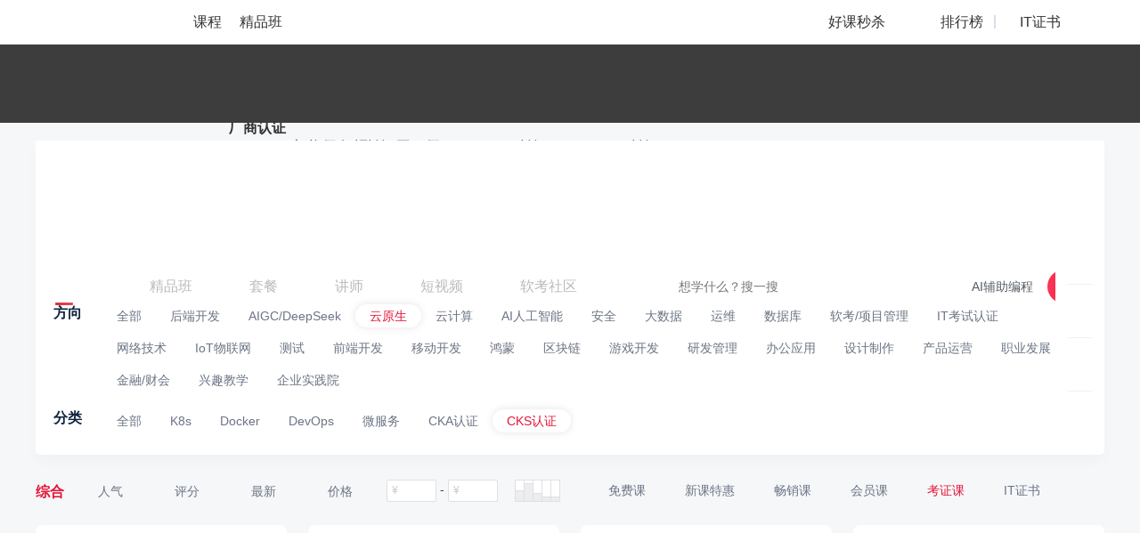

--- FILE ---
content_type: text/html; charset=UTF-8
request_url: https://edu.51cto.com/courselist/350/jg2-dt1.html
body_size: 50826
content:
<!DOCTYPE html>
<html lang="zh-CN">
<head>
    <meta http-equiv="Content-Type" content="text/html; charset=UTF-8" />
    <meta name="viewport" content="width=device-width, initial-scale=1">
	<meta name="360-site-verification" content="241e96c767f8d3e702b658267e7dcf2f" />
    <meta name="format-detection" content="telephone=no,email=no,address=no">
    <!-- dns prefetch -->
<meta http-equiv="x-dns-prefetch-control" content="on">
<link rel="preconnect" href="https://cdn.51cto.com/">
<link rel="dns-prefetch" href="https://cdn.51cto.com/">
<link rel="preconnect" href="https://static2.51cto.com/">
<link rel="dns-prefetch" href="https://static2.51cto.com/">
<link rel="preconnect" href="https://s2.51cto.com/">
<link rel="dns-prefetch" href="https://s2.51cto.com/">
<!-- preload -->
<link rel="preload" as="image" href="https://s2.51cto.com/images/100/base/empty.png?x-oss-process=image/format,webp/ignore-error,1">

        <meta name="csrf-param" content="_csrf">
    <meta name="csrf-token" content="YJnHZvW7Ss0clM0PGcNXkkc8jMJQw-TB1hEnMoAOo84oDIT6P4z-37KryWPJuRnB_CVQaRDd7VovlnkmxtbFRg==">
    <title>CKS认证教程_CKS认证培训视频课程学习-51CTO学堂</title>
    <meta name="keywords" content="CKS认证培训,CKS认证教程,CKS认证学习课程">
<meta name="description" content="51CTO学堂为您提供CKS认证教程,CKS认证培训视频课程学习等IT课程,CKS认证学习,IT人充电,就上51CTO学堂.我们为您提供大量免费、原创、高清的CKS认证视频教程,一站式CKS认证自学平台!学习资料分享_面试题_CKS认证教程下载_加入学习群,和大家一起学习CKS认证">    <script type="application/ld+json" data-hid="timeFactor">
            </script>
    <!-- 课程详情 -->
    
    <!-- 4个列表 -->
            <!-- seo h5 列表页链接 -->
        <link rel="alternate" media="only screen and (max-width: 640px)" href="https://medu.51cto.com/course/index">

                                <style data-name="css-inline-enable-style-block" type="text/css">
.Content{padding:25px 0 0 0}.Colligate-wrap{padding-top:20px;padding-bottom:50px;background:#f6f7f9}.four-recommend{margin:0 0 0 0}.four-recommend .four-recommend-ul .rec-li{position:relative;float:left;margin-left:24px;width:282px;height:238px;margin-bottom:30px;background-color:#fff;border-radius:8px;list-style:none}.four-recommend .four-recommend-ul .rec-li:first-child{margin-left:0}.four-recommend .four-recommend-ul .rec-li .rec-li-img{width:282px;height:168px;border-radius:8px 8px 0 0;position:relative;overflow:hidden}.four-recommend .four-recommend-ul .rec-li .rec-li-img img{display:block;width:282px;border-radius:8px 8px 0 0}.four-recommend .four-recommend-ul .rec-li .rec-li-img .durtime{height:18px;line-height:18px;font-size:12px;color:#fff;padding:0 5px;border-radius:4px 0 0 0;position:absolute;right:0;bottom:0;z-index:9;background:url(https://static2.51cto.com/edu/center/images/searchandlist/dur.png) repeat}.four-recommend .four-recommend-ul .rec-li .rec-li-img .tag.tag1{background:url(https://s2.51cto.com/images/202207/06/53a8147068c6814b11447207b0f351bd.png) no-repeat center center;background-size:57px 60px}.four-recommend .four-recommend-ul .rec-li .rec-li-img .tag.tag2{background:url(https://s2.51cto.com/images/202207/06/ce2307ce5bd893848aed11d7f4c0e1ca.png) no-repeat center center;background-size:57px 60px}.four-recommend .four-recommend-ul .rec-li .rec-li-img .tag.tag3{background:url(https://s2.51cto.com/images/202207/06/f7dfca180a2a01d9a54582f646746a82.png) no-repeat center center;background-size:57px 60px}.four-recommend .four-recommend-ul .rec-li .rec-li-img .tag.tag5{background:url("https://s2.51cto.com/edu/edu_center/short_video_list/tag5.png") no-repeat center center;background-size:57px 60px}.four-recommend .four-recommend-ul .rec-li .rec-li-img .tag{position:absolute;left:5px;top:-10px;width:57px;height:60px;padding:0 8px 0 5px;display:inline-block;z-index:9;box-sizing:border-box;text-align:center;color:#fff;font-size:14px;padding-top:10px}.four-recommend .four-recommend-ul .rec-li .rec-li-img .tag span{display:inline-block}.four-recommend .four-recommend-ul .rec-li .rec-li-main{padding:8px 16px 0}.four-recommend .four-recommend-ul .rec-li .rec-li-main .title{font-size:16px;height:22px;line-height:22px;color:#11233f;font-weight:bold;overflow:hidden;text-overflow:ellipsis;white-space:nowrap}.four-recommend .four-recommend-ul .rec-li .rec-li-main .details{margin-top:7px}.four-recommend .four-recommend-ul .rec-li .rec-li-main .details .hot-tag{position:absolute;right:15px;bottom:11px;padding:0 10px;height:20px;color:#e31336;font-size:12px;line-height:21px;background-color:#ffeced;border-radius:2px}.four-recommend .four-recommend-ul .rec-li .rec-li-main .details .price{float:left;height:22px;line-height:22px;font-size:14px;color:#7B8392;overflow:hidden;text-overflow:ellipsis;white-space:nowrap}.four-recommend .four-recommend-ul .rec-li .rec-li-main .details .sec-price{width:144px}.four-recommend .four-recommend-ul .rec-li .rec-li-main .details .rec-training{font-weight:bold;font-size:16px;color:#E11235}.four-recommend .four-recommend-ul .rec-li .rec-li-main .details .rec-training span{font-weight:normal}.four-recommend .four-recommend-ul .rec-li .rec-li-main .details .btn{float:right;font-size:12px;line-height:16px;color:#FFF;padding:4px 16px;background-color:#DC343A;border-radius:12px;box-sizing:border-box}.four-recommend .four-recommend-ul .rec-li .rec-li-main .details .del{float:left;font-size:12px;color:#7B8392;text-decoration:line-through}.Colligate-wrap .Content .Content-left{width:926px;float:left}.Courselist-common li.other_jp{width:100%;height:190px;margin-right:0;margin:0 0 47px 0}.Courselist-common li.other_jp .pic{width:316px;height:190px;float:left}.Courselist-common li.other_jp .pic img{width:316px;height:190px;border-radius:8px 0 0 8px}.Courselist-common li.other_jp .main{float:left;padding:20px;width:610px}.Courselist-common li.other_jp .main .title{overflow:hidden;text-overflow:ellipsis;white-space:nowrap;height:auto}.Courselist-common li.other_jp .main .num{margin-top:5px}.Courselist-common li.other_jp .main .dec{height:45px;overflow:hidden;margin-top:12px;color:#7a8392;font-size:12px}.Courselist-common li.other_jp .main .dec em{color:#e31436;font-style:normal}.Courselist-common li.other_jp .main .features_jp{margin-top:15px;font-size:14px;width:100%;height:37px;line-height:37px;color:#7a8392;box-sizing:border-box}.Courselist-common li.other_jp .main .features_jp span{display:inline-block;float:left;padding-left:22px;margin-right:15px}.Courselist-common li.other_jp .main .features_jp span.s1{background:url(https://static2.51cto.com/edu/center/images/searchandlist/s1.png) no-repeat left 9px;background-size:15px 16px}.Courselist-common li.other_jp .main .features_jp span.s2{background:url(https://static2.51cto.com/edu/center/images/searchandlist/s2.png) no-repeat left 10px;background-size:16px 16px}.Courselist-common li.other_jp .main .features_jp span.s3{background:url(https://static2.51cto.com/edu/center/images/searchandlist/s3.png) no-repeat left 10px;background-size:17px 15px}.Courselist-common li.other_jp .main .features_jp span.s4{background:url(https://static2.51cto.com/edu/center/images/searchandlist/s4.png) no-repeat left 10px;background-size:17px 15px}.Courselist-common li.other_jp .main .features_jp span.s5{background:url(https://static2.51cto.com/edu/center/images/searchandlist/s5.png) no-repeat left 10px;background-size:17px 15px}.Courselist-common li{width:205px;height:296px;float:left;background:#fff;margin:0 35px 40px 0;box-sizing:border-box;position:relative;cursor:pointer;border-radius:8px;transition:all .3s}.Courselist-common li.li_4n_not{margin-right:35px}.Courselist-common li.li_4n{margin-right:0}.Courselist-common li a{display:block}.Courselist-common li .pic{width:205px;height:120px;position:relative;overflow:hidden}.Courselist-common li .pic img{width:205px;border-radius:8px 8px 0 0}.Courselist-common li .pic .tag{position:absolute;left:5px;top:-10px;width:50px;height:55px;display:inline-block;z-index:9;box-sizing:border-box;text-align:center;color:#fff;font-size:12px;padding-top:11px}.Courselist-common li .pic .tag.tag1{background:url(https://static2.51cto.com/edu/center/images/searchandlist/tag1.png) no-repeat center center;background-size:50px 55px}.Courselist-common li .pic .tag.tag2{background:url(https://static2.51cto.com/edu/center/images/searchandlist/tag2.png) no-repeat center center;background-size:50px 55px}.Courselist-common li .pic .tag.tag3{background:url(https://static2.51cto.com/edu/center/images/searchandlist/tag3.png) no-repeat center center;background-size:50px 55px}.Courselist-common li .pic .tag.tag4{background:url(https://static2.51cto.com/edu/center/images/searchandlist/tag4.png) no-repeat center center;background-size:50px 55px}.Courselist-common li .pic .tag.tag5{background:url(https://static2.51cto.com/edu/center/images/searchandlist/tag5.png) no-repeat center center;background-size:50px 55px}.Courselist-common li .pic .durtime{height:18px;line-height:18px;font-size:12px;color:#fff;padding:0 5px;border-radius:4px 0 0 0;position:absolute;right:0;bottom:0;z-index:9;background:url(https://static2.51cto.com/edu/center/images/searchandlist/dur.png) repeat}.Courselist-common li .main{padding:10px 15px;box-sizing:border-box;height:176px;box-sizing:border-box;color:#7a8392;position:relative}.Courselist-common li .main .title{height:43px;overflow:hidden;font-size:14px;word-break:break-all;line-height:23px;cursor:pointer;font-weight:bold;color:#11233f}.Courselist-common li .main .title em{color:#e31436;font-style:normal}.Courselist-common li .main .num{margin-top:12px;font-size:12px}.Courselist-common li .main .num b{font-weight:bold}.Courselist-common li .main .detail{margin-top:2px;font-size:12px}.Courselist-common li .main .num-kong{margin-top:12px;font-size:12px;height:21px}.Courselist-common li .course-list-lesson-info{margin-top:12px;font-size:12px;cursor:default;display:flex;text-overflow:ellipsis;overflow:hidden;position:absolute;z-index:9;padding:0 15px;top:173px;align-items:center;width:175px}.Courselist-common li .course-list-lesson-info span.icon{width:16px;height:16px;background:url(https://s2.51ctocdn.cn/images/202411/08/0122e8d1f6681cb5da8836d6fd942136.png) no-repeat;background-size:16px 16px;font-style:normal;display:inline-block;flex-shrink:0}.Courselist-common li .course-list-lesson-info span{height:21px;margin-right:5px;display:inline-block;flex-shrink:0}.Courselist-common li .course-list-lesson-info span.lesson-click{margin-right:5px;height:20px;display:inline-block;flex-shrink:1}.Courselist-common li .course-list-lesson-info span.lesson-click a{word-break:break-all;overflow:hidden}.Courselist-common li .course-list-lesson-info span.lesson-click em{color:red;font-style:normal}.Courselist-common li .main .detail .appraise-start{width:66px;height:11px;position:relative;float:left;margin:4px 6px 0 0}.Courselist-common li .main .detail .appraise-start i{width:66px;height:11px;position:absolute;left:0;top:0}.Courselist-common li .main .detail .appraise-start .star_gray{background:url(https://static2.51cto.com/edu/center/images/searchandlist/icon-btm_gray-star.png) no-repeat left center;background-size:auto 100%;z-index:9}.Courselist-common li .main .detail .appraise-start .star_yel{background:url(https://static2.51cto.com/edu/center/images/searchandlist/icon-btm_yel-star.png) no-repeat left center;z-index:19;background-size:auto 100%}.Courselist-common li .main .detail .name{overflow:hidden;text-overflow:ellipsis;white-space:nowrap;max-width:70px;text-align:right}.Courselist-common li .main .price{margin-top:5px}.Courselist-common li .main .price .del{margin-top:4px;color:#9299a6}.Courselist-common li .main .price .new{font-size:16px;font-weight:500;font-weight:bold;color:#e31436}.Courselist-common li .main .times{color:#9399a5;font-size:12px;height:22px;line-height:22px}.Courselist-common li .main .lines{height:6px;width:213px;position:absolute;left:0;bottom:0;border-radius:0 0 5px 5px}.Colligate-wrap .Content .Content-right{width:242px;float:right}.Colligate-wrap .Content .Content-right .titles{font-size:16px;color:#11233f;height:30px;line-height:30px;font-weight:bold}.Colligate-wrap .Content .Content-right .titles span{color:#9399a5;padding-left:10px;font-size:12px;font-weight:normal}.Colligate-wrap .Content .Content-right .titles .more{font-size:14px;float:right;background:url(https://static2.51cto.com/edu/center/images/searchandlist/aro_more.png) no-repeat right center;background-size:8px 12px;padding-right:15px;margin-top:-1px;font-weight:normal}.Colligate-wrap .Content .Content-right .coursetag{background:#fff;padding:20px 0 20px 15px;border-radius:8px;position:relative}.Colligate-wrap .Content .Content-right .coursetag .changes{position:absolute;right:15px;top:20px;color:#9399a5;font-size:12px}.Colligate-wrap .Content .Content-right .coursetag h5{font-weight:normal;font-size:12px;margin-bottom:10px;color:#414f65}.Colligate-wrap .Content .Content-right .coursetag .tag{padding-bottom:10px}.Colligate-wrap .Content .Content-right .coursetag .tag a{display:inline-block;padding:0 10px;height:22px;line-height:21px;margin:0 10px 13px 0;border-radius:2px;background:#f2f3f5;color:#9399a5;font-size:12px}.Colligate-wrap .Content .Content-right .coursetag .tag a.cur{background:#fce8e9;color:#e31436}.Colligate-wrap .Content .Content-right .coursetag .searchs{position:relative;padding-right:15px}.Colligate-wrap .Content .Content-right .coursetag .searchs input{height:32px;line-height:30px;padding:0 10px;box-sizing:border-box;border:1px solid #dfe1e5;border-radius:3px;width:100%;background:#edf0f2;color:#333;caret-color:#e31436}.Colligate-wrap .Content .Content-right .coursetag .searchs ul{position:absolute;left:0;top:42px;z-index:9;width:100%;border-radius:8px;background:#fff;overflow:hidden;box-shadow:0 0 10px #ccc;max-height:192px}.Colligate-wrap .Content .Content-right .coursetag .searchs ul li a{display:block;padding:0 22px;color:#2e3d56;height:40px;line-height:40px}.Colligate-wrap .Content .Content-right .teachers{padding:20px 15px;background:#fff;border-radius:8px}.Colligate-wrap .Content .Content-right .teachers li{margin-bottom:30px;cursor:pointer}.Colligate-wrap .Content .Content-right .teachers li:last-child{margin-bottom:0}.Colligate-wrap .Content .Content-right .teachers li a{display:block}.Colligate-wrap .Content .Content-right .teachers li .name-wrap{margin-bottom:10px}.Colligate-wrap .Content .Content-right .teachers li .name-wrap strong{float:left;color:#313d54}.Colligate-wrap .Content .Content-right .teachers li .name-wrap span{width:80px;height:20px;float:left;margin:3px 0 0 10px;border-top-right-radius:8px;border-bottom-left-radius:8px}.Colligate-wrap .Content .Content-right .teachers li .name-wrap span.honor1{background:url(https://s2.51cto.com/images/202209/08/c399466f66deda6c66ae6aa40efe0b36.png) center top;background-size:auto 100%}.Colligate-wrap .Content .Content-right .teachers li .name-wrap span.honor6{background:url(https://s2.51cto.com/edu/edu_center/teacher/honor/xr.png) center top;background-size:auto 100%}.Colligate-wrap .Content .Content-right .teachers li .name-wrap span.honor2{background:url(https://s2.51cto.com/images/202209/08/e73debf3ece7923ab023c6af1fafc98d.png) center top;background-size:auto 100%}.Colligate-wrap .Content .Content-right .teachers li .name-wrap span.honor3{background:url(https://s2.51cto.com/images/202209/08/37e390a318cae1d802155700ab863ed0.png) center top;background-size:auto 100%}.Colligate-wrap .Content .Content-right .teachers li .name-wrap span.honor4{background:url(https://s2.51cto.com/images/202209/08/852f83be1fbc7e085cf5a716a53c0924.png) center top;background-size:auto 100%}.Colligate-wrap .Content .Content-right .teachers li .name-wrap span.honor5{background:url(https://s2.51cto.com/images/202209/08/49333b0e28f17e57db94d84d2aa292d1.png) center top;background-size:auto 100%}.Colligate-wrap .Content .Content-right .teachers li .name-wrap span.honor7{background:url(https://s2.51cto.com/edu/edu_center/teacher/honor/bj.png) center top;background-size:auto 100%}.Colligate-wrap .Content .Content-right .teachers li dl dt{width:44px;height:44px;float:left;margin-right:25px}.Colligate-wrap .Content .Content-right .teachers li dl dt img{width:44px;height:44px;border-radius:44px}.Colligate-wrap .Content .Content-right .teachers li dl dd strong{float:left;text-align:center}.Colligate-wrap .Content .Content-right .teachers li dl dd strong b{display:block;color:#30353d;line-height:1;font-weight:normal}.Colligate-wrap .Content .Content-right .teachers li dl dd strong span{font-size:12px;color:#9399a5;font-weight:normal}.Colligate-wrap .Content .Content-right .teachers li dl dd em{float:left;width:1px;height:33px;background:#e2e4e9;display:block;margin:1px 15px 0}.Colligate-wrap .Content .Content-right .teachers li .tag{height:22px;overflow:hidden;margin-top:12px}.Colligate-wrap .Content .Content-right .teachers li .tag span{display:inline-block;padding:0 10px;height:22px;line-height:21px;margin:0 10px 10px 0;border-radius:2px;background:#f2f3f5;color:#9399a5;font-size:12px}.Colligate-wrap .Content .Content-right .postpath{padding:20px 15px;border-radius:8px;background:#fff}.Colligate-wrap .Content .Content-right .postpath li{margin-bottom:25px;cursor:pointer}.Colligate-wrap .Content .Content-right .postpath li:last-child{margin-bottom:0}.Colligate-wrap .Content .Content-right .postpath li .pic{float:left;width:50px;height:50px;overflow:hidden;border-radius:4px}.Colligate-wrap .Content .Content-right .postpath li .pic img{width:50px;height:50px}.Colligate-wrap .Content .Content-right .postpath li .main{width:150px;float:left;margin-left:10px}.Colligate-wrap .Content .Content-right .postpath li .main h5{overflow:hidden;text-overflow:ellipsis;white-space:nowrap;font-size:16px;font-weight:bold;color:#414f65}.Colligate-wrap .Content .Content-right .postpath li .main p{overflow:hidden;text-overflow:ellipsis;white-space:nowrap;font-size:12px;color:#7a8392}.Colligate-wrap .Content .Content-right .hotrank dl{margin-bottom:23px}.Colligate-wrap .Content .Content-right .hotrank dl:last-child{margin-bottom:0}.Colligate-wrap .Content .Content-right .hotrank dl dt{position:relative;width:130px;height:79px}.Colligate-wrap .Content .Content-right .hotrank dl dt span{display:inline-block;position:absolute;left:0;top:0;z-index:9;width:18px;height:20px;line-height:18px;box-sizing:border-box;text-align:center;color:#fff;font-size:12px;font-weight:bold}.Colligate-wrap .Content .Content-right .hotrank dl dt span.order1{background:url(https://static2.51cto.com/edu/center/images/searchandlist/rank1.png) no-repeat center center;background-size:18px 20px}.Colligate-wrap .Content .Content-right .hotrank dl dt span.order2{background:url(https://static2.51cto.com/edu/center/images/searchandlist/rank2.png) no-repeat center center;background-size:18px 20px}.Colligate-wrap .Content .Content-right .hotrank dl dt span.order3{background:url(https://static2.51cto.com/edu/center/images/searchandlist/rank3.png) no-repeat center center;background-size:18px 20px}.Colligate-wrap .Content .Content-right .hotrank dl dt span.order4{background:url(https://static2.51cto.com/edu/center/images/searchandlist/rank4.png) no-repeat center center;background-size:18px 20px}.Colligate-wrap .Content .Content-right .hotrank dl dt img{border-radius:8px}.Colligate-wrap .Content .Content-right .hotrank dl dd{width:100px;font-size:12px}.Colligate-wrap .Content .Content-right .hotrank dl dd a{color:#7a8392}.Colligate-wrap .Content .Content-right .hotrank dl dd a .title{height:40px;font-size:14px;line-height:20px;overflow:hidden;color:#414f65}.Colligate-wrap .Content .Content-right .hotrank dl dd a .num{line-height:1;margin:5px 0 5px 0}.Colligate-wrap .Content .Content-right .hotrank dl dd a .detail .new{color:#e31436;font-weight:bold}.Colligate-wrap .Content .Content-right .common-fixed-wrap.common-fixed-wrap-fix{position:fixed;left:50%;top:75px;margin-left:358px;z-index:99;margin-top:0;width:242px}.Colligate-wrap .Content .Content-right .edu-ad{overflow:hidden;border-radius:8px}.Colligate-wrap .Content .Content-right .information .list{padding:15px 15px;border-radius:8px;background:#fff;margin-bottom:15px}.Colligate-wrap .Content .Content-right .information .list .title{font-size:14px;color:#30353d;font-weight:bold;overflow:hidden;text-overflow:ellipsis;white-space:nowrap;word-break:break-word;margin-bottom:7px}.Colligate-wrap .Content .Content-right .information .list .dec{margin-bottom:15px;color:#9299a6;font-size:12px;overflow:hidden;height:60px}.Colligate-wrap .Content .Content-right .information .list .time{text-align:right;color:#c8ccd2;font-size:12px}.Colligate-wrap .Content .Content-right .ranking-list .titles{padding-top:6px;font-size:0;line-height:1;height:auto}.Colligate-wrap .Content .Content-right .ranking-list .titles .more{display:none}.Colligate-wrap .Content .Content-right .ranking-list .titles p.active+a.more{display:block}.Colligate-wrap .Content .Content-right .discountcourselist_july .titles{margin-bottom:20px;line-height:1;height:auto}.Colligate-wrap .Content .Content-right .lec-july .titles{line-height:1;height:auto}.Colligate-wrap .Content .Content-right .information-july .titles{line-height:1.1;height:auto}.ranking-list .appraise-start{width:66px;height:11px;position:relative;float:left;margin:4px 6px 0 0}.ranking-list .appraise-start i{width:66px;height:11px;position:absolute;left:0;top:0}.ranking-list .appraise-start .star_gray{background:url(https://static2.51cto.com/edu/center/images/searchandlist/icon-btm_gray-star.png) no-repeat left center;background-size:auto 100%;z-index:9}.ranking-list .appraise-start .star_yel{background:url(https://static2.51cto.com/edu/center/images/searchandlist/icon-btm_yel-star.png) no-repeat left center;z-index:19;background-size:auto 100%}.ranking-list .titles p{display:inline-block;font-size:16px;cursor:pointer}.ranking-list .titles p.active{color:#E31436}.ranking-list .titles p:first-child{margin-right:20px}.ranking-list .contents{min-height:315px;padding:15px 0 10px;background:#fff;border-radius:8px}.ranking-list .item-content{display:none;padding:0 20px 0 10px}.ranking-list .courselist_july li{position:relative;transition:all .3s;margin-bottom:20px;padding-left:30px}.ranking-list .courselist_july li .top{position:relative}.ranking-list .courselist_july li .top span{position:absolute;display:block;left:-30px;top:50%;width:22px;height:19px;margin-top:-9px;line-height:19px;font-size:24px;font-weight:bold;color:#99A3B5;text-align:center}.ranking-list .courselist_july li .top span.ranking1{font-size:0;background:url(https://static2.51cto.com/edu/center/images/searchandlist/20210726/icon.png) no-repeat;background-position:0 -2px}.ranking-list .courselist_july li .top span.ranking2{font-size:0;background:url(https://static2.51cto.com/edu/center/images/searchandlist/20210726/icon.png) no-repeat;background-position:0 -32px}.ranking-list .courselist_july li .top span.ranking3{font-size:0;background:url(https://static2.51cto.com/edu/center/images/searchandlist/20210726/icon.png) no-repeat;background-position:0 -64px}.ranking-list .courselist_july li .top .title{max-height:44px;font-size:14px;font-weight:400;color:#586478;line-height:22px;overflow:hidden;text-overflow:ellipsis;display:-webkit-box;-webkit-line-clamp:2;-webkit-box-orient:vertical}.ranking-list .courselist_july li .course_info_july{display:none;margin-top:10px}.ranking-list .courselist_july li .course_info_july .leftimg{position:relative;width:80px;height:49px;border-radius:8px;overflow:hidden}.ranking-list .courselist_july li .course_info_july .leftimg img{width:100%;height:100%}.ranking-list .courselist_july li .course_info_july .leftimg .cs_num{position:absolute;display:block;right:0;bottom:0;width:50px;height:18px;line-height:18px;background:#11233F;opacity:.5;border-top-left-radius:8px;border-bottom-right-radius:8px;font-size:12px;color:#fff;text-align:center}.ranking-list .courselist_july li .course_info_july .infobox{width:90px;padding-top:5px;margin-left:10px;font-size:12px}.ranking-list .courselist_july li .course_info_july .infobox .num{color:#7A8392}.ranking-list .courselist_july li .course_info_july .infobox .detail{color:#9299A6}.ranking-list .courselist_july li:last-child{margin-bottom:15px}.ranking-list .courselist_july .item_rank_course_active .course_info_july{display:block}.study-path-in-wrap{padding:10px 0 20px 0;border-bottom:1px solid #e7eaf2;margin-bottom:20px}.study-path-in-wrap.study-path-in-wrap-gird{border-bottom:none;margin-bottom:0;padding:0 0 47px 0}.study-path-in-wrap .min-study-path-in-box .min-study-path-in{border-radius:8px;box-sizing:border-box;background:#fff;height:364px;cursor:pointer;position:relative;float:left;width:445px;margin-right:35px}.study-path-in-wrap .min-study-path-in-box .min-study-path-in:nth-child(2n){margin-right:0}.study-path-in-wrap .min-study-path-in-box .min-study-path-in .study-path-head{display:block;height:55px;line-height:55px;padding:0 15px 0 20px;border-radius:8px 8px 0 0;border-bottom:.5px solid #f4f4f4}.study-path-in-wrap .min-study-path-in-box .min-study-path-in .study-path-head h5{color:#11233f;overflow:hidden;float:left;max-width:260px;overflow:hidden;text-overflow:ellipsis;white-space:nowrap}.study-path-in-wrap .min-study-path-in-box .min-study-path-in .study-path-head h5 em{color:#e31436;font-style:normal}.study-path-in-wrap .min-study-path-in-box .min-study-path-in .study-path-head .minQuo{float:right;font-size:12px;color:#9399a5}.study-path-in-wrap .min-study-path-in-box .min-study-path-in .inner{display:block;height:309px;background:url(https://static2.51cto.com/edu/center/images/searchandlist/pathbg.jpg) repeat-y -38px top;background-size:926px 1px;border-radius:0 0 8px 8px}.study-path-in-wrap .min-study-path-in-box .min-study-path-in .pathmes{width:176px;float:left;padding:10px 20px 10px;box-sizing:border-box;position:relative}.study-path-in-wrap .min-study-path-in-box .min-study-path-in .pathmes h5{color:#9399a5;font-weight:normal;font-size:12px;margin-bottom:34px;font-weight:bold}.study-path-in-wrap .min-study-path-in-box .min-study-path-in .pathmes .del{color:#919598;font-size:12px}.study-path-in-wrap .min-study-path-in-box .min-study-path-in .pathmes .price{color:#e31436;margin-bottom:10px;font-size:12px}.study-path-in-wrap .min-study-path-in-box .min-study-path-in .pathmes .save{display:inline-block;height:23px;line-height:24px;background:#fff;border-radius:5px;font-weight:bold;padding-right:8px;box-shadow:0 0 10px #ccc;overflow:hidden;color:#e31436;margin-bottom:4px}.study-path-in-wrap .min-study-path-in-box .min-study-path-in .pathmes .save span{height:23px;line-height:24px;display:inline-block;width:40px;text-align:center;color:#fff;font-size:12px;background:#e31336;font-weight:normal;margin-right:8px;vertical-align:top}.study-path-in-wrap .min-study-path-in-box .min-study-path-in .pathmes .buy{width:120px;height:32px;line-height:32px;text-align:center;border-radius:32px;margin:65px auto 0;color:#e31436;background:#fceded}.study-path-in-wrap .min-study-path-in-box .min-study-path-in .pathdetail{width:269px;float:left;padding:0 20px 0 15px;box-sizing:border-box;position:relative}.study-path-in-wrap .min-study-path-in-box .min-study-path-in .pathdetail .plistbox{position:relative;margin-top:15px}.study-path-in-wrap .min-study-path-in-box .min-study-path-in .pathdetail .plistbox .list{margin-bottom:16px}.study-path-in-wrap .min-study-path-in-box .min-study-path-in .pathdetail .plistbox .list:nth-child(3n){margin-bottom:0}.study-path-in-wrap .min-study-path-in-box .min-study-path-in .pathdetail .plistbox .list.nodata{background:url(https://static2.51cto.com/edu/center/images/searchandlist/xiong.png) no-repeat 49px center;background-size:39px 66px;padding-top:17px;font-size:12px;color:#9399a5;height:73px;box-sizing:border-box;padding-left:106px}.study-path-in-wrap .min-study-path-in-box .min-study-path-in .pathdetail .plistbox .list .pic{width:120px;height:73px;background:#ccc;overflow:hidden;border-radius:5px;position:relative}.study-path-in-wrap .min-study-path-in-box .min-study-path-in .pathdetail .plistbox .list .pic span{position:absolute;left:0;top:0;display:inline-block;width:74px;height:21px;line-height:21px;color:#fff;font-size:12px;background:#d0343f;border-radius:5px 0 5px 0;text-align:center;z-index:9}.study-path-in-wrap .min-study-path-in-box .min-study-path-in .pathdetail .plistbox .list .main{width:100px}.study-path-in-wrap .min-study-path-in-box .min-study-path-in .pathdetail .plistbox .list .main .tit{margin:0 0 21px 0;height:40px;line-height:21px;overflow:hidden;color:#414f65}.study-path-in-wrap .min-study-path-in-box .min-study-path-in .pathdetail .plistbox .list .main .price{color:#838b98;font-size:12px;line-height:1}.study-path-in-wrap .min-study-path-in-box .min-study-path-in .pathdetail .plistbox .total{margin-top:11px;font-size:12px;color:#888c98}.study-path-in-wrap .min-study-path-in-box .min-study-path-in .pathdetail .plistbox .total span{background:url(https://static2.51cto.com/edu/center/images/searchandlist/path-arro.png) no-repeat center right;background-size:6px 9px;padding-right:10px}.study-path-in-wrap .more-study-path{margin-top:20px;text-align:center;color:#838b98;font-size:12px}.study-path-in-wrap .more-study-path b{font-weight:bold;color:#e31436;padding-left:3px}.Courselist-common-fullrow li{margin-bottom:27px;padding-bottom:34px;border-bottom:1px solid #e7eaf2;position:relative;cursor:pointer}.Courselist-common-fullrow li a{display:block}.Courselist-common-fullrow li .title{font-size:17px;overflow:hidden;text-overflow:ellipsis;white-space:nowrap;margin-bottom:16px;color:#15233d}.Courselist-common-fullrow li .title em{color:#e31436;font-style:normal}.Courselist-common-fullrow li .pic{float:left;width:292px;height:175px;position:relative}.Courselist-common-fullrow li .pic img{width:292px;height:175px;border-radius:8px}.Courselist-common-fullrow li .pic .tag{position:absolute;left:5px;top:-10px;width:50px;height:55px;display:inline-block;z-index:9;box-sizing:border-box;text-align:center;color:#fff;font-size:12px;padding-top:11px}.Courselist-common-fullrow li .pic .tag.tag1{background:url(https://static2.51cto.com/edu/center/images/searchandlist/tag1.png) no-repeat center center;background-size:50px 55px}.Courselist-common-fullrow li .pic .tag.tag2{background:url(https://static2.51cto.com/edu/center/images/searchandlist/tag2.png) no-repeat center center;background-size:50px 55px}.Courselist-common-fullrow li .pic .tag.tag3{background:url(https://static2.51cto.com/edu/center/images/searchandlist/tag3.png) no-repeat center center;background-size:50px 55px}.Courselist-common-fullrow li .pic .tag.tag4{background:url(https://static2.51cto.com/edu/center/images/searchandlist/tag4.png) no-repeat center center;background-size:50px 55px}.Courselist-common-fullrow li .pic .tag.tag5{background:url(https://static2.51cto.com/edu/center/images/searchandlist/tag5.png) no-repeat center center;background-size:50px 55px}.Courselist-common-fullrow li .pic .durtime{height:18px;line-height:18px;font-size:12px;color:#fff;padding:0 5px;border-radius:4px 0 8px 0;position:absolute;right:0;bottom:0;z-index:9;background:url(https://static2.51cto.com/edu/center/images/searchandlist/dur.png) repeat}.Courselist-common-fullrow li .main{float:right;width:613px}.Courselist-common-fullrow li .main .num{margin-top:12px;font-size:12px}.Courselist-common-fullrow li .main .num b{font-weight:bold}.Courselist-common-fullrow li .main .dec{color:#6b7484;font-size:12px;overflow:hidden;margin-bottom:17px;text-overflow:ellipsis;white-space:nowrap;word-break:break-word}.Courselist-common-fullrow li .main .lessontag{height:66px;overflow:hidden;margin-bottom:15px}.Courselist-common-fullrow li .main .lessontag span{padding:0 12px;height:26px;line-height:26px;color:#8e97a5;font-size:12px;border-radius:26px;background:#ededed;margin:0 10px 10px 0;display:inline-block}.Courselist-common-fullrow li .main .detail{margin-bottom:12px;font-size:12px}.Courselist-common-fullrow li .main .detail .appraise-start{width:66px;height:11px;position:relative;float:left;margin:4px 6px 0 0}.Courselist-common-fullrow li .main .detail .appraise-start i{width:66px;height:11px;position:absolute;left:0;top:0}.Courselist-common-fullrow li .main .detail .appraise-start .star_gray{background:url("https://static2.51cto.com/edu/center/images/searchandlist/icon-btm_gray-star.png") no-repeat left center;background-size:contain;z-index:9}.Courselist-common-fullrow li .main .detail .appraise-start .star_yel{background:url("https://static2.51cto.com/edu/center/images/searchandlist/icon-btm_yel-star.png") no-repeat left center;z-index:19;background-size:cover}.Courselist-common-fullrow li .main .detail span{font-size:12px;color:#6b7484}.Courselist-common-fullrow li .main .detail span b{font-weight:normal}.Courselist-common-fullrow li .main .detail strong{display:inline-block;width:1px;height:9px;background:#ced1d8;float:left;margin:5px 10px}.Courselist-common-fullrow li .main .price .del{color:#6b7484;margin-right:20px;margin-top:5px;font-size:12px}.Courselist-common-fullrow li .main .price .new{font-size:16px;font-weight:500;font-weight:bold;color:#e31436;margin-right:20px}.Courselist-common-fullrow li .main .price .sale-ms{height:22px;line-height:22px;width:70px;color:#fff;background:url(https://static2.51cto.com/edu/center/images/searchandlist/sale-ms.png) center center;background-size:70px 22px;text-align:center;font-size:12px;border-radius:2px;display:inline-block;margin-top:2px}.Courselist-common-fullrow li .main .price .sale-zk{height:22px;line-height:23px;display:inline-block;color:#e31336;background-color:#ffeced;font-size:12px;border-radius:2px;padding:0 10px;margin-top:2px}.Courselist-common-fullrow li .main .price .time{color:#919598;font-size:12px;margin-top:4px}.common-nodata{text-align:center;padding:30px 0}.common-nodata p{height:70px;line-height:70px;color:#666;background:url(https://static2.51cto.com/edu/center/images/searchandlist/nodata.png) no-repeat left center;background-size:74px 70px;display:inline-block;padding-left:100px}.common-nodata p b{color:#333}.one_seckill_tag{position:absolute;right:10px;bottom:11px;padding:0 10px;height:20px;line-height:20px;text-align:center;background-image:linear-gradient(left #da2f33,#e7495b);background:-webkit-linear-gradient(left,#da2f33,#e7495b);background:-o-linear-gradient(left,#da2f33,#e7495b);background:-moz-linear-gradient(left,#da2f33,#e7495b);background:-ms-linear-gradient(left,#da2f33,#e7495b);color:#fff;border-radius:2px;font-size:12px;min-width:45px}.one_seckill_tag_full{display:inline-block;padding:0 10px;height:20px;line-height:20px;text-align:center;background-image:linear-gradient(left #da2f33,#e7495b);background:-webkit-linear-gradient(left,#da2f33,#e7495b);background:-o-linear-gradient(left,#da2f33,#e7495b);background:-moz-linear-gradient(left,#da2f33,#e7495b);background:-ms-linear-gradient(left,#da2f33,#e7495b);color:#fff;border-radius:2px;font-size:12px}.countdown{margin-left:8px}.countdown .day{font-size:14px;color:#e31436}.countdown .colon{color:#e31436}.countdown .shadow{width:22px;height:22px;line-height:22px;border-radius:4px;text-align:center;font-size:14px;color:#e31436;background-color:#fce7eb;display:inline-block}.padding-top-10{padding-top:10px}.item-course{height:296px;background:#fff;border-radius:8px}.item-course .pic{display:flex;justify-content:center;align-items:center;width:242px;height:120px;border-radius:8px 8px 0 0;overflow:hidden}.item-course .cover{width:100%}.item-course .main{padding:10px 15px;box-sizing:border-box;height:176px;box-sizing:border-box;color:#11233f;position:relative}.item-course .main .title{height:43px;overflow:hidden;font-size:14px;word-break:break-all;line-height:23px;cursor:pointer;font-weight:bold;color:#11233f}.item-course .main .detail{min-height:51px;margin-top:10px;font-size:12px;line-height:20px;color:#7a8392}.item-course .main .price .new{font-size:16px;font-weight:500;font-weight:bold;color:#e31436}.item-course:hover{box-shadow:0 8px 16px 0 rgba(7,17,27,0.1);transition:all .3s;transform:translateY(-8px)}.topSearch{display:none}.short-video-container{display:flex;align-items:center;justify-content:space-between}.short-video-container .item-short-video{width:205px;height:218px;margin-bottom:40px;background:#FFF;border-radius:8px;transition:all .3s}.short-video-container .item-short-video .video-img{height:122px}.short-video-container .item-short-video .video-title{font-size:14px;line-height:23px;height:43px}.short-video-container .item-short-video .info-bottom{margin-top:12px;color:#9399a5}.short-video-container .item-short-video:hover{box-shadow:0 8px 14px 0 rgba(7,17,27,0.05);transform:translateY(-8px)}.short-video-container .item-short-video:hover .video-title{color:#e31436} 
.Page{width:1200px;margin:auto;position:relative;z-index:2}.Header3.white{background:#fff url(https://static2.51cto.com/edu/center/images/sprite/css_sprites.png) -10px -135px repeat-x;background-size:100% 4px}.Header3,.Header3 ul{height:50px}.Header3 ul li{position:relative}.Header3 ul li.logo{margin-right:60px}.Header3 ul li.logo a .bottom_logo_pic_new{position:relative;top:10px}.Header3 ul li.logo>a{padding:0}.Header3 ul li>a{padding:0 12px;line-height:50px;display:block;position:relative;z-index:4}.Header3 ul li.fl a{font-size:16px;color:#fff}.Header3 ul li.fr{font-size:12px}.Header3 ul li.fr>a{color:#ddd}.Header3.IndexHeader_old_bg ul li.fr>a{color:#999}.Header3.IndexHeader_old_bg ul li.fr a.vipslgn{color:#d32f24;padding-left:40px;position:relative}.Header3.IndexHeader_old_bg ul li.fr a.vipslgn:after{content:'';position:absolute;left:8px;top:6px;width:21px;height:19px;background:url(https://static2.51cto.com/edu/center/images/common/layout_css_sprites.png) no-repeat -7px -9px}.Header3 ul li.links{margin:0}.Header3 ul li.links>a{width:2px;height:50px}.Header3 ul li.links i.icon{width:34px;height:32px;background:url(https://static2.51cto.com/edu/center/images/common/top-header_sprites.png) -7px -231px;position:absolute;left:50%;top:9px;margin-left:-17px;z-index:5;-webkit-transform:scale(0.5);transform:scale(0.5)}.Header3 ul li .More{position:absolute;background:#fff;box-shadow:0 0 10px #ccc;right:-1px;top:50px;padding-bottom:5px;display:none;text-align:center;min-width:100%;z-index:2;-webkit-transition:all .2s ease-in-out;transition:all .2s ease-in-out;border-radius:10px}.Header3,.Header3 ul{height:50px}.Header3 ul li.classify{margin-left:-56px}.Header3 ul li.classify i,.Header3 ul li.edu-cent .icon-right,.Header3 ul li.findslist .icon-right,.Header3 ul li.findslist .findslist-More ul li a i{-webkit-transform:scale(0.5);transform:scale(0.5);display:inline-block}.Header3 ul li.classify .icon-left{width:41px;height:40px;background:url(https://static2.51cto.com/edu/center/images/common/top-header_sprites.png) -6px -180px;margin-top:2px;vertical-align:middle}.Header3 ul li.classify .icon-right,.Header3 ul li.edu-cent .icon-right,.Header3 ul li.findslist .icon-right{width:25px;height:16px;background:url(https://static2.51cto.com/edu/center/images/common/top-header_sprites.png) -54px -234px;vertical-align:middle}.Header3 .topSearch input{padding:7px 28px 7px 14px;border:1px solid whitesmoke;width:230px!important;height:28px;background:whitesmoke;border-radius:14px;color:#9399a5;font-size:14px;box-sizing:border-box;-webkit-transition:all .2s linear;transition:all .2s linear;-o-transition:all .2s linear;-moz-transition:all .2s linear}.Header3 .topSearch input::-webkit-input-placeholder{line-height:18px}.topSearch .icon.search{background:url(https://static2.51cto.com/edu/center/images/common/top-header_sprites.png) -235px -111px;-webkit-transform:scale(0.5);transform:scale(0.5)}.Header3.white ul li.fr{height:50px}.Header3.white ul li.fr.a{padding:0 7px}.Header3 ul li.Appicon{position:relative;line-height:50px;cursor:pointer}.Header3 ul li.Appicon .i-wrap{width:19px;height:23px;border-radius:50%;-webkit-transition:all .2s ease-in-out;transition:all .2s ease-in-out;float:left;margin-right:5px}.Header3 ul li.Appicon .icon-app{position:relative;display:block;width:19px;height:23px;background:url(https://static2.51cto.com/edu/center/images/common/top-header_sprites.png) -140px -4px;background-size:200px 225px;margin-top:12px}.Header3 ul li.Appicon .hidebox{position:absolute;left:-20px;top:50px;padding-top:10px;display:none}.Header3 ul li .red-num{position:absolute;top:8px;left:26px;text-align:center;height:14px;line-height:14px;background:#cf333e;border-radius:100px;text-rendering:geometricPrecision;font-size:12px;font-style:normal;padding:0 4px;color:#fff;display:inline-block}.Header3.white ul li.fr>a{color:#313d54}.Header3 ul li.classify .empty{background:whitesmoke;border:none}.Header3 ul li.classify>a{padding-right:8px}.Header3 ul li.findslist .findslist-More{position:absolute;top:50px;left:9px;z-index:2;display:none}.Header3 ul li.line{width:2px;height:15px;background:#dbdee7;margin:17px 15px 0 0}.Header3 ul li.link_qy a{position:relative}.Header3 ul li.link_qy .icon_qy{position:absolute;display:inline-block;right:-11px;top:6px;width:22px;height:12px;background:url(https://static2.51cto.com/edu/center/images/index_new/new1.png) no-repeat center center;background-size:22px 12px}.Header3.white{background:#fff url(https://static2.51cto.com/edu/center/images/sprite/css_sprites.png) -10px -135px repeat-x;background-size:100% 4px}.Header3.white ul li.fl a{font-size:16px;color:#333}.Header3.white ul li.fr a.vipslgn{color:#d32f24;padding-left:25px;position:relative}.Header3.white ul li.fr a.vipslgn:after{content:'';width:21px;height:19px;background:url(https://static2.51cto.com/edu/center/images/common/layout_css_sprites.png) -10px -10px;position:absolute;left:0;top:15px}.Header3.Fix{position:fixed;left:0;top:0;width:100%;z-index:1000;display:none}.Header3 ul li.hasMore>a{padding-right:25px}.Header3 ul li.hasMore2>a img{border-radius:50%}.Header3 ul li.classify>a{padding-right:8px}.content-wrap.login-content{position:absolute;display:none;z-index:999;right:-38px;top:40px;padding-top:5px}.fl,.Left{float:left}.fr,.Right{float:right}.clear{clear:both;width:0;height:0;overflow:hidden}.clearfix2{*zoom:1}.clearfix2:after{content:'\0020';display:block;height:0;font-size:0;line-height:0;clear:both;overflow:hidden}*{font-family:'Helvetica Neue',Helvetica,'Hiragino Sans GB',Arial,sans-serif;margin:0;padding:0}html{font-size:14px;color:#424242}table{border-collapse:collapse;border-spacing:0}ol,ul{list-style:none}dl{-webkit-margin-before:0;-webkit-margin-after:0}h1,h2,h3,h4,h5,h6{font-size:14px}a{text-decoration:none;color:#424242}input,button,input[type='button']{outline:none;font-size:14px}button,input[type='button']{color:#fff;background-color:#00baf2;line-height:30px;border:none;padding:0 20px;cursor:pointer}.mb20{margin-bottom:20px}.mb40{margin-bottom:40px}.whitebox{background:#fff;border-radius:5px;display:none}.singles-day{position:relative;width:55px;padding:14px 0;text-align:center;box-sizing:content-box;background:#fff}.singles-day .default-img{display:inline-block;width:47px}.singles-day .hover-img{display:none;width:47px}.singles-day:hover{background:#be4043}.singles-day:hover .hover-img{display:inline-block}.singles-day:hover .default-img,.singles-day:hover .line{display:none}.exit_slide{position:fixed;z-index:9999;right:40px;bottom:220px;display:inline-block;line-height:1;font-size:12px}.exit_slide .pre,.exit_slide .after{height:60px;width:55px;display:inline-block;text-align:center}.exit_slide .customer{border-radius:5px 5px 0 0;overflow:hidden;cursor:pointer;height:64px;background:#fff;position:relative}.exit_slide .customer .pre{position:absolute;left:0;top:0;z-index:1}.exit_slide .customer .pre i{background:url(https://static2.51cto.com/edu/center/images/common/exit.png) no-repeat 0 0;background-size:50px 125px;height:24px;width:29px;margin:20px auto 0;display:block}.exit_slide .customer .after{background:#be4043;height:64px;color:#fff;line-height:16px;padding-top:17px;box-sizing:border-box;position:absolute;left:0;top:0;z-index:9;display:none}.exit_slide .bots{background:#fff;width:55px;border-radius:0 0 5px 5px}.exit_slide .bots .item{height:60px;cursor:pointer;position:relative;-webkit-transition:background .3s;transition:background .3s}.exit_slide .bots .item_app .pre i{background:url(https://static2.51cto.com/edu/center/images/common/exit.png) no-repeat 0 -31px;background-size:50px 125px;height:19px;width:15px;margin:20px auto 0;display:block}.exit_slide .bots .item_app_wc .pre i{background:url(https://static2.51cto.com/edu/center/images/common/exit.png) no-repeat 0 -58px;background-size:50px 125px;height:19px;width:19px;margin:20px auto 0;display:block}.exit_slide .bots .item_top{border-radius:0 0 5px 5px;overflow:hidden}.exit_slide .bots .item_top .pre i{background:url(https://static2.51cto.com/edu/center/images/common/exit.png) no-repeat 0 -85px;background-size:50px 125px;height:19px;width:18px;margin:20px auto 0;display:block}.exit_slide .line{width:27px;height:1px;background:#eff0f2;margin:0 auto;position:absolute;left:50%;bottom:0;margin-left:-14px}.exit_slide .bots .pre{position:absolute;left:0;top:0;z-index:1}.exit_slide .bots .after{background:#be4043;color:#fff;line-height:16px;padding-top:17px;box-sizing:border-box;position:absolute;left:0;top:0;z-index:9;display:none}.exit_slide .bots .item:hover .pre,.exit_slide .bots .item:hover .line{display:none}.exit_slide .bots .item:hover .after{display:block}.trans_scale{transform:scale(0);-webkit-transform:scale(0);-ms-transform:scale(0);-moz-transform:scale(0);-o-transform:scale(0);transform-origin:100% 0;-webkit-transform-origin:100% 0;-ms-transform-origin:100% 0;-moz-transform-origin:100% 0;-o-transform-origin:100% 0;-webkit-transition:opacity ease .3s,-webkit-transform ease .3s;transition:opacity ease .3s,-webkit-transform ease .3s;transition:transform ease .3s,opacity ease .3s;transition:transform ease .3s,opacity ease .3s,-webkit-transform ease .3s;-webkit-transition:all ease .3s;-ms-transition:all ease .3s;-moz-transition:all ease .3s;-o-transition:all ease .3s;display:none;*display:none}.trans_scale_h{display:block;transform:scale(1);-webkit-transform:scale(1);-ms-transform:scale(1);-moz-transform:scale(1);-o-transform:scale(1);opacity:1;*display:block}.pagination{margin:30px auto;text-align:right;font-size:14px}.pagination li{display:inline-block;margin:0 2px;height:34px;line-height:34px;overflow:hidden;background:#FFF;border:1px solid #E0E0E0}.pagination li{*display:inline}.pagination li.disabled,.pagination li.disabled:hover{border-color:#EEE;padding:0 10px;cursor:default}.pagination li.active,.pagination li:hover{border-color:#00baf2}.pagination li:last-child.last.disabled{border-color:#FFF;font-size:14px;color:#818181}.pagination li a{display:block;padding:0 14px;background:#F5F5F5;text-align:center}.pagination li.active a,.pagination li a:hover{background:#00baf2;color:#FFF}.pagination li:last-child.last.noLink{border-color:transparent;margin:0;margin-left:10px;background:none}.common-page .pagination{margin:25px 0 20px 0}.common-page .pagination li{background:none;border:1px solid #e6e6e6;height:24px;line-height:24px;border-radius:4px;margin:0 5px}.common-page .pagination li.disabled,.common-page .pagination li.prev,.common-page .pagination li.next,.common-page .pagination li.first,.common-page .pagination li.last{border:none;color:#9399a5;margin:0 2px}.common-page .pagination li.disabled a,.common-page .pagination li.prev a,.common-page .pagination li.next a,.common-page .pagination li.first a,.common-page .pagination li.last a{padding:0 5px}.common-page .pagination li.active a{color:#fff;background:#e31436}.common-page .pagination li a{padding:0 10px;background:none;color:#9399a5}.footer_bg{background:#FAFAFA;line-height:1.75;z-index:1}.footer{width:1140px;padding:24px 40px 52px 20px;margin:0 auto}.footer_list{float:left;width:183px}.footer_list .list_title{display:inline-block;font-size:18px;color:#333;margin-right:10px;margin-bottom:2px}.footer h2{display:inline-block;font-size:18px;color:#333;margin-right:10px}.footer h3{font-size:34px;color:#333}.footer_list a{font-size:14px;color:#666;line-height:34px}.footer_company{width:1200px;margin:0 auto;text-align:center;border-top:1px solid #f5f5f5;padding-bottom:10px}.footer_company>a{display:inline-block;padding:0 16px;margin-top:-16px;background:#fafafa}.footer_company .bottom_logo_pic_new{margin:auto;margin-bottom:10px}.footer_company div,.footer_company div a{font-size:12px;color:#999;line-height:1}.footer_last{font-size:14px}.footer_last .telbox{line-height:1;margin:3px 0 4px}.footer_last .telbox span{font-size:24px;font-family:fontDIN}.footer_last .time{color:#999}.footer_last li:last-child{margin-top:11px}.act_tab{display:inline-block;position:absolute;right:0;top:0;padding:0!important;z-index:999;width:37px;height:21px;overflow:hidden}.act_tab a{display:block}.act_tab.act-right-top{border-radius:0 8px 0 8px}.act_tab.act-left-top{border-radius:8px 0 8px 0}.act_tab.act-all-radius{border-radius:8px}.act_tab img{width:100%!important;height:100%!important;display:block}.act_tab span{display:block!important;width:78px;text-align:center}.act_tab .act_tab_l{height:16px;line-height:16px;font-size:14px;color:#df3737;background:#fff}.act_tab .act_tab_r{font-size:12px;line-height:14px;color:#fff;background:url(https://static2.51cto.com/edu/center/images/corner.png);background-size:100% 100%}.act_tab .double-eleven{line-height:14px;font-size:12px;color:#fff;border-radius:3px 0 0 0}.act_tab.z-index-9{z-index:9}.vip-discount-box{display:flex;justify-content:center;align-items:center;height:20px;border-radius:4px;overflow:hidden;line-height:20px;background-color:rgba(255,242,215,0.8);font-size:12px;color:#1a1918;text-align:center}.vip-discount-box .vip-text{width:30px;background-image:-moz-linear-gradient(180deg,#dfaf55 1%,#d2a550 100%);background-image:-webkit-linear-gradient(180deg,#dfaf55 1%,#d2a550 100%);background-image:-ms-linear-gradient(180deg,#dfaf55 1%,#d2a550 100%);color:white;font-family:sans-serif}.vip-discount-box .vip-price{color:#C0820E;padding:0 6px;font-family:sans-serif}.list-four-course.vip-discount-box{position:absolute;left:15px;bottom:11px}.list-full-course.vip-discount-box{display:inline-flex;margin-top:4px;margin-right:20px}.common-adv-slideBox{position:relative;width:242px;height:130px;overflow:hidden}.common-adv-slideBox .bd ul li{zoom:1;vertical-align:middle}.common-adv-slideBox .bd ul li img{width:242px;height:130px;border-radius:8px}.common-adv-slideBox .hd{height:6px;position:absolute;width:100%;right:0;bottom:15px;z-index:1}.common-adv-slideBox .hd ul{text-align:center;height:6px;line-height:1}.common-adv-slideBox .hd ul li{width:6px;height:6px;display:inline-block;margin:0 4px;border-radius:6px;background:rgba(255,255,255,0.5)}.common-adv-slideBox .hd ul li.on{background:white}.hide-total-pagenation .last.disabled{display:none}.more-course-list{display:none;width:940px;height:380px;box-shadow:0 5px 5px 0 rgba(147,153,165,0.15);border-radius:0 0 5px 5px;left:0;border:none;-webkit-transition:all .2s ease-in-out;background:#fff;transition:all .2s ease-in-out;position:absolute;right:-1px;top:50px;padding-bottom:5px;min-width:100%;z-index:2;padding:12px 0;box-sizing:border-box}.more-course-list .course-list-new .item{width:280px;position:static;padding:0!important}.more-course-list .course-list-new .item .name{font-size:14px}.more-course-list .course-list-new .item .name:hover{text-decoration:underline}.more-course-list .course-list-new .item .item-content{word-break:keep-all;white-space:nowrap;overflow:hidden;text-overflow:ellipsis;height:45px;line-height:45px;box-sizing:border-box;color:#11233f;font-size:14px;padding:0 24px;font-weight:unset}.more-course-list .course-list-new .right-more{display:none;position:absolute;top:0;left:280px;width:660px;height:380px;padding:12px 12px 12px 24px;box-sizing:border-box}.more-course-list .course-list-new .right-more .top-attention{display:flex;justify-content:space-between}.more-course-list .course-list-new .right-more .top-attention li{text-align:center;height:36px;line-height:36px;width:auto;border:none;padding:0;background:0 0}.more-course-list .course-list-new .right-more .top-attention li a{color:#cf333e;font-size:14px;height:36px;line-height:36px;display:inline-block;padding:0 11px 0 1px;background:#f9eeed;padding:0 26px 0 60px;border-radius:18px;-webkit-transition:all .2s linear;transition:all .2s linear;box-sizing:border-box;position:relative}.more-course-list .course-list-new .right-more .top-attention li a:hover{text-decoration:none}.more-course-list .course-list-new .right-more .top-attention li i{position:absolute}.more-course-list .course-list-new .right-more .top-attention li:hover a{background:#cf333e;color:#fff}.more-course-list .course-list-new .right-more .top-attention .path i{display:inline-block;background:url(https://static2.51cto.com/edu/center/images/common/top-header_sprites.png) no-repeat -9px -391px;vertical-align:bottom;width:36px;height:36px;left:23px;top:1px;transform:scale(0.5)}.more-course-list .course-list-new .right-more .top-attention .path:hover i{background:url(https://static2.51cto.com/edu/center/images/common/top-header_sprites.png) no-repeat -9px -350px}.more-course-list .course-list-new .right-more .top-attention .rank i{display:inline-block;background:url(https://static2.51cto.com/edu/center/images/common/top-header_sprites.png) no-repeat -59px -391px;vertical-align:bottom;width:38px;height:36px;left:23px;top:0;-webkit-transform:scale(0.5);transform:scale(0.5)}.more-course-list .course-list-new .right-more .top-attention .rank:hover i{background:url(https://static2.51cto.com/edu/center/images/common/top-header_sprites.png) no-repeat -59px -350px}.more-course-list .course-list-new .right-more .top-attention .seckill i{display:inline-block;background:url(https://static2.51cto.com/edu/center/images/common/top-header_sprites.png) no-repeat -107px -390px;vertical-align:bottom;width:44px;height:40px;left:20px;top:-2px;-webkit-transform:scale(0.5);transform:scale(0.5)}.more-course-list .course-list-new .right-more .top-attention .seckill:hover i{background:url(https://static2.51cto.com/edu/center/images/common/top-header_sprites.png) no-repeat -107px -350px}.more-course-list .course-list-new .right-more .top-attention .vip i{display:inline-block;background:url(https://static2.51cto.com/edu/center/images/common/top-header_sprites.png) no-repeat -162px -391px;width:36px;height:36px;left:25px;top:0;-webkit-transform:scale(0.5);transform:scale(0.5)}.more-course-list .course-list-new .right-more .top-attention .vip:hover i{background:url(https://static2.51cto.com/edu/center/images/common/top-header_sprites.png) no-repeat -162px -350px}.more-course-list .course-list-new .right-more .right-more-detail{height:310px;overflow-y:scroll}.more-course-list .course-list-new .right-more .right-more-detail::-webkit-scrollbar{-webkit-appearance:none;width:5px;height:5px}.more-course-list .course-list-new .right-more .right-more-detail::-webkit-scrollbar-thumb{border-radius:2px;border:1px solid white;background-color:rgba(0,0,0,0.2)}.more-course-list .course-list-new .right-more .right-more-detail::-webkit-scrollbar-thumb:hover{background-color:rgba(0,0,0,0.2)}.more-course-list .course-list-new .right-more .right-more-detail::-webkit-scrollbar-thumb:window-inactive{background-color:rgba(0,0,0,0.2)}.more-course-list .course-list-new .right-more .right-more-detail .main-name{color:#2e3d56;margin-bottom:7px;font-weight:700}.more-course-list .course-list-new .right-more .right-more-detail .main-name a{color:#11233f;font-size:14px}.more-course-list .course-list-new .right-more .right-more-detail .main-name a:hover{color:#e31436}.more-course-list .course-list-new .right-more .right-more-detail .other-name{color:#9399a5;position:relative;margin-bottom:20px}.more-course-list .course-list-new .right-more .right-more-detail .other-name p{line-height:26px}.more-course-list .course-list-new .right-more .right-more-detail .other-name a{color:#9399a5;white-space:nowrap;font-size:14px;position:relative}.more-course-list .course-list-new .right-more .right-more-detail .other-name a:hover{color:#e31436}.more-course-list .course-list-new .right-more .right-more-detail .other-name a i{width:22px;height:12px;display:inline-block;position:absolute;background-repeat:no-repeat;background-size:contain;background-position:center;top:-12px;right:-18px;transform:scale(1)}.more-course-list .course-list-new .right-more .right-more-detail .other-name a .hot{background-image:url(https://static1.51ctocdn.cn/edu/center/images/index_new/hot.png)}.more-course-list .course-list-new .right-more .right-more-detail .other-name a .new{background-image:url(https://static1.51ctocdn.cn/edu/center/images/index_new/new.png)}.more-course-list .course-list-new .right-more .right-more-detail .other-name em{padding:0 14px}.more-course-list .course-list-new .li_hover{background-color:#fcecef}.more-course-list .course-list-new .li_hover .name{color:#e31436}.more-course-list .course-list-new .li_hover h2{color:#e31436}.more-course-list .course-list-new .li_hover .right-more{display:block} 
.Searchlist-common{height:88px;background:#3d3d3e url(https://s2.51cto.com/images/202201/07/48d99a3c2aadaf00de53926bb8c1e19a.png) no-repeat center top;background-size:1920px 88px;box-sizing:border-box;padding-top:24px;position:relative;z-index:9}.Searchlist-common .recommendation-wrapper{width:40%;float:right;height:40px;overflow:hidden;position:relative}.Searchlist-common #recommendation{display:flex;flex-direction:column}.Searchlist-common #recommendation a{height:40px;line-height:40px;display:block;text-align:center;white-space:nowrap}.Searchlist-common .top{display:inline-block;float:right}.Searchlist-common .top .serchbank{width:500px;position:relative}.Searchlist-common .top .serchbank .formbox{width:500px;height:40px;border-radius:40px;position:relative;background:#fff}.Searchlist-common .top .serchbank .formbox input{height:40px;position:absolute;left:0;top:0;width:350px;padding:0 22px;border-radius:40px;border:none}.Searchlist-common .top .serchbank .formbox .search-data{width:400px}.Searchlist-common .top .serchbank .formbox button{width:63px;height:38px;border-radius:40px;text-align:center;line-height:38px;position:absolute;right:1px;top:1px;background:linear-gradient(-90deg,#EF0027,#FC3556)}.Searchlist-common .top .serchbank .formbox button i{display:inline-block;width:20px;height:22px;background:url(https://s2.51cto.com/edu/edu_center/short_video_list/search_white.png) no-repeat center center;background-size:20px 22px;position:absolute;top:8px;left:23px}.Searchlist-common .top .serchbank .formbox button span{display:inline-block;position:absolute;top:8px;left:40px;color:#fff;font-size:16px;height:22px;width:32px;line-height:22px;text-align:center}.Searchlist-common .top .serchbank .formbox p{position:absolute;text-align:right;right:80px;top:0}.Searchlist-common .top .serchbank .formbox p a{margin-left:16px;height:40px;line-height:40px;color:#565c63}.Searchlist-common .top .serchbank .formbox p a:hover{color:#e31436}.Searchlist-common .top .serchbank .padding-b-24{padding-bottom:24px}.Searchlist-common .top .serchbank .hotsuggestlist,.Searchlist-common .top .serchbank .hotsearchlist{width:500px;background:#fff;box-shadow:0 0 10px rgba(0,0,0,0.2);position:absolute;z-index:999;top:50px;left:0;border-radius:10px;overflow:hidden}.Searchlist-common .top .serchbank .hotsuggestlist .hotContent .hot-title,.Searchlist-common .top .serchbank .hotsuggestlist .hotHistory .hot-title,.Searchlist-common .top .serchbank .hotsearchlist .hotContent .hot-title,.Searchlist-common .top .serchbank .hotsearchlist .hotHistory .hot-title{padding:24px 15px 0;font-size:14px;line-height:22px;color:#999}.Searchlist-common .top .serchbank .hotsuggestlist .hotContent .hot-li,.Searchlist-common .top .serchbank .hotsuggestlist .hotHistory .hot-li,.Searchlist-common .top .serchbank .hotsearchlist .hotContent .hot-li,.Searchlist-common .top .serchbank .hotsearchlist .hotHistory .hot-li{padding:0 15px 0}.Searchlist-common .top .serchbank .hotsuggestlist .hotContent a,.Searchlist-common .top .serchbank .hotsuggestlist .hotHistory a,.Searchlist-common .top .serchbank .hotsearchlist .hotContent a,.Searchlist-common .top .serchbank .hotsearchlist .hotHistory a{float:left;max-width:208px;line-height:22px;padding:4px 13px;margin-right:18px;margin-top:16px;border:1px solid #ececec;background-color:#fafafa;box-sizing:border-box;font-size:14px;color:#333;color:#11233f;overflow:hidden;text-overflow:ellipsis;white-space:nowrap}.Searchlist-common .top .serchbank .hotsuggestlist .hotContent a.searchcur,.Searchlist-common .top .serchbank .hotsuggestlist .hotContent a:hover,.Searchlist-common .top .serchbank .hotsuggestlist .hotHistory a.searchcur,.Searchlist-common .top .serchbank .hotsuggestlist .hotHistory a:hover,.Searchlist-common .top .serchbank .hotsearchlist .hotContent a.searchcur,.Searchlist-common .top .serchbank .hotsearchlist .hotContent a:hover,.Searchlist-common .top .serchbank .hotsearchlist .hotHistory a.searchcur,.Searchlist-common .top .serchbank .hotsearchlist .hotHistory a:hover{background:#eef0f2}.Searchlist-common .top .serchbank .hotsuggestlist .hotContent a .hotfire,.Searchlist-common .top .serchbank .hotsuggestlist .hotHistory a .hotfire,.Searchlist-common .top .serchbank .hotsearchlist .hotContent a .hotfire,.Searchlist-common .top .serchbank .hotsearchlist .hotHistory a .hotfire{background:url(https://static2.51cto.com/edu/center/images/hotfire.png) no-repeat right center;background-size:11px 14px;padding-right:20px}.Searchlist-common .top .serchbank .hotsuggestlist .hotContent .hot-li a:first-child,.Searchlist-common .top .serchbank .hotsearchlist .hotContent .hot-li a:first-child{background-color:#fff6f6!important;color:#ea593a!important;border:1px solid #fddcdc!important}.Searchlist-common .top .serchbank .hotsuggestlist>a,.Searchlist-common .top .serchbank .hotsearchlist>a{display:block;height:42px;line-height:42px;box-sizing:border-box;color:#11233f;padding:0 15px;overflow:hidden;text-overflow:ellipsis;white-space:nowrap}.Searchlist-common .top .serchbank .hotsuggestlist>a .hotfire,.Searchlist-common .top .serchbank .hotsearchlist>a .hotfire{background:url(https://static2.51cto.com/edu/center/images/hotfire.png) no-repeat right center;background-size:11px 14px;padding-right:20px}.Searchlist-common .top .hots{width:490px;float:right;text-align:right;color:#bbb;margin-top:10px;height:25px;overflow:hidden}.Searchlist-common .top .hots span{float:left}.Searchlist-common .top .hots a{color:#bbb;margin-left:30px;float:left}.Searchlist-common .Tabs{display:inline-flex;float:left}.Searchlist-common .Tabs a{position:relative;margin-right:64px;height:40px;line-height:40px;display:inline-block;color:#bbb;font-size:16px}.Searchlist-common .Tabs a:hover,.Searchlist-common .Tabs a.cur{color:#fff}.Searchlist-common .Tabs a.cur b{display:block}.Searchlist-common .Tabs a b{position:absolute;left:50%;margin-left:-10px;top:38px;width:20px;height:3px;border-radius:3px;display:none;background-image:linear-gradient(left #da2f33,#e7495b);background:-webkit-linear-gradient(left,#da2f33,#e7495b);background:-o-linear-gradient(left,#da2f33,#e7495b);background:-moz-linear-gradient(left,#da2f33,#e7495b);background:-ms-linear-gradient(left,#da2f33,#e7495b)}.condition.condition_july dl dt{margin-top:0}.condition.condition_july dl dd a:not(#c5){position:relative;padding:0 16px;height:26px;line-height:26px;margin:0 0 10px 0}.condition.condition_july dl dd a:not(#c5).cur{padding:0 16px}.condition.condition_july dl dd a:not(#c5):hover{padding:0 16px}.condition.condition_july .direction-class{display:none;position:absolute;width:auto!important;height:40px;border-radius:2px;background:#fff;box-shadow:0 0 16px 0 rgba(0,0,0,0.08),0px 3px 6px -4px rgba(0,0,0,0.2);z-index:9}.Content{padding:25px 0 0 0}.Colligate-wrap{padding-top:20px;padding-bottom:50px;background:#f6f7f9}.Colligate-wrap .condition-order{margin-bottom:6px}.Colligate-wrap .condition-order a.yanxuan .order_yanxuan{display:inline-block;float:left;margin:-2px 10px 0 0;width:19px;height:19px;background:url(https://static2.51cto.com/edu/center/images/searchandlist/yx.png) no-repeat center center;background-size:19px 19px}.Colligate-wrap .condition-order a.yanxuan .order_yanxuan.order_yanxuan_ed{background:url(https://static2.51cto.com/edu/center/images/searchandlist/yx2.png) no-repeat center center;background-size:19px 19px}.Colligate-wrap .condition-order .Clear-order{float:right;margin-top:5px}.Colligate-wrap .condition-order .Clear-order a{color:#9399a5;margin-right:0;display:inline-block;width:75px;height:24px;text-align:center;line-height:24px;border-radius:4px;background:#fff;font-size:12px}.Colligate-wrap .condition-order .Clear-order a:hover{background:#e31436;color:#fff}.Colligate-wrap .condition-order .search-value-num{line-height:1;width:100%;text-align:right;clear:both;color:#6b7484;padding:15px 0 13px;display:flex;justify-content:space-between;align-items:center}.Colligate-wrap .condition-order .search-value-num .type-sort{display:inline-block;max-width:157px;overflow:hidden;text-overflow:ellipsis;white-space:nowrap;vertical-align:bottom}.Colligate-wrap .condition-order .search-value-num .search-course a{color:#e31436;text-decoration:underline}.Colligate-wrap .condition-order .search-value-num-july{line-height:1;text-align:right;color:#6b7484;justify-content:space-between;align-items:center;margin:0 0 0 10px;display:flex;height:33px}.Colligate-wrap .condition-order .search-value-num-july a{margin-left:15px;margin-right:0}.Colligate-wrap .condition-order .search-value-num-july .type-sort{display:inline-block;max-width:157px;overflow:hidden;text-overflow:ellipsis;white-space:nowrap;vertical-align:bottom}.Colligate-wrap .condition-order .search-value-num-july .search-course a{color:#e31436;text-decoration:underline}.condition{background:#fff;padding-top:35px;padding:30px 20px 8px;box-sizing:border-box;box-shadow:0 8px 14px 0 rgba(34,34,34,0.025);border-radius:0 0 5px 5px}.condition dl{margin-bottom:10px;position:relative}.condition dl:last-child{margin-bottom:0}.condition dl dt{float:left;width:53px;font-size:16px;font-weight:bold;margin-top:3px;color:#11233f}.condition dl dd{float:right;width:1105px}.condition dl dd .togglebtn{position:absolute;right:0;top:10px;color:#222;padding-right:18px;background:url(https://static2.51cto.com/edu/center/images/strict/tog_d.png) no-repeat right center;background-size:13px 8px;cursor:pointer;display:none}.condition dl dd a:not(#c5){float:left;margin:0 25px 20px 0;display:inline-block;height:33px;line-height:33px;border-radius:33px;color:#6b7484}.condition dl dd a:not(#c5).cur{background:#fff;box-shadow:0 0 10px #e4e4e4;color:#e31436;padding:0 20px;color:#e31436}.condition dl dd a:not(#c5).cur:hover{box-shadow:0 0 10px #e4e4e4;color:#e31436}.condition dl dd a:not(#c5):hover{color:#e31436}.condition dl dd #c5{height:33px;line-height:33px;color:#6b7484;margin-right:30px;float:left}.condition dl dd #c5 i{float:right;width:8px;height:12px;display:inline-block;margin:11px 0 0 10px}.condition dl dd #c5 i.arrow_u{background:url(https://static2.51cto.com/edu/center/images/strict/up.png) no-repeat center top;background-size:8px 12px}.condition dl dd #c5 i.arrow_d{background:url(https://static2.51cto.com/edu/center/images/strict/down.png) no-repeat center top;background-size:8px 12px}.condition-order{height:47px;line-height:33px}.condition-order span{font-size:16px;font-weight:bold;color:#11233f;float:left;margin-right:38px}.condition-order a{float:left;margin-right:40px;font-size:14px;color:#6b7484}.condition-order a:hover{color:#333}.condition-order a.cur{color:#e31436;float:left;display:inline-block;font-weight:bold;margin-right:38px}.condition-order a.cur .order_down{background:url(https://static2.51cto.com/edu/center/images/searchandlist/order_down2.png) no-repeat center center;background-size:8px 12px}.condition-order a .arro{float:right;margin:10px 0 0 10px;width:8px;height:12px;background:url(https://static2.51cto.com/edu/center/images/searchandlist/arros.png) no-repeat center center;background-size:8px 12px;display:inline-block}.condition-order a .arro.icon-up{background:url(https://static2.51cto.com/edu/center/images/searchandlist/arro_up.png) no-repeat center center;background-size:8px 12px}.condition-order a .arro.icon-down{background:url(https://static2.51cto.com/edu/center/images/searchandlist/arro_down.png) no-repeat center center;background-size:8px 12px}.condition-order a .order_down{display:inline-block;float:right;margin:10px 0 0 10px;width:8px;height:12px;background:url(https://static2.51cto.com/edu/center/images/searchandlist/order_down.png) no-repeat center center;background-size:8px 12px}.condition-order a.card-list{float:right;margin:8px 0 0 12px;width:15px;height:13px;background:url(https://static2.51cto.com/edu/center/images/searchandlist/card-list.png) no-repeat center center;background-size:15px 13px}.condition-order a.card-list:hover,.condition-order a.card-list.selected{background:url(https://static2.51cto.com/edu/center/images/searchandlist/card-list2.png) no-repeat center center;background-size:15px 13px}.condition-order a.card-full{float:right;margin:8px 0 0 12px;width:14px;height:14px;background:url(https://static2.51cto.com/edu/center/images/searchandlist/card-full.png) no-repeat center center;background-size:14px 14px}.condition-order a.card-full:hover,.condition-order a.card-full.selected{background:url(https://static2.51cto.com/edu/center/images/searchandlist/card-full2.png) no-repeat center center;background-size:14px 14px}.condition_order_july{height:auto;min-height:48px}.condition_order_july .border_gray{display:inline-block;width:44px;height:23px;padding:0 5px;line-height:23px;background:#fff;border:1px solid #dee0e5;border-radius:2px;font-size:12px}.condition_order_july .price_input{margin-right:20px;margin-left:-20px;margin-top:-2px}.condition_order_july .price_input input::-webkit-input-placeholder{color:#ccc}.condition_order_july .price_input input::-moz-input-placeholder{color:#ccc}.condition_order_july .price_input input::-ms-input-placeholder{color:#ccc}.condition_order_july .price_range{padding-top:3px;font-size:0;line-height:1}.condition_order_july .price_range a{position:relative;float:none;display:inline-block;width:9px;height:23px;margin-left:-1px;margin-right:0;border:1px solid #dee0e5;background:#fff}.condition_order_july .price_range a .pop_tips{display:none;position:absolute;top:-40px;left:50%;margin-left:-60px;width:120px;height:30px;line-height:30px;border:1px solid #f03f5c;border-radius:8px;font-size:12px;color:#11233f;text-align:center;background:#fff5f7;font-weight:normal}.condition_order_july .price_range a .pop_tips::after{content:'';position:absolute;left:50%;margin-left:-6px;bottom:-11px;border:6px solid transparent;border-top-color:#fff5f7}.condition_order_july .price_range a .pop_tips::before{content:'';position:absolute;left:50%;bottom:-12px;margin-left:-6px;border:6px solid transparent;border-top-color:#f97288}.condition_order_july .price_range a .range_percentage{position:absolute;bottom:-1px;left:-1px;display:block;width:100%;background:#ededed;border:1px solid #dee0e5}.condition_order_july .price_range a:hover .range_percentage{background:#f03f5c;border:1px solid #f03f5c}.condition_order_july .price_range a:hover .pop_tips{display:block}.condition_order_july .price_range a.cur .range_percentage{background:#f03f5c;border:1px solid #f03f5c}.condition_order_july .right_link{float:right;margin-right:20px}.condition_order_july .right_link.mrt0{margin-right:0}.condition_order_july a.cur{font-size:16px}.condition_order_july a.right_link.cur{float:right;font-size:14px;font-weight:normal}.hide_july{display:none}.condition_july{position:relative;padding-top:25px;padding-bottom:5px}.condition_july .open_down_arrow{position:absolute;width:24px;height:14px;bottom:30px;right:32px;padding:0;background:url(https://static2.51cto.com/edu/center/images/searchandlist/20210726/icon.png) no-repeat;background-position:-2px -129px;z-index:100}.condition_july .open_down_arrow.up{display:none;background-position:-2px -182px;bottom:-54px}.condition.condition_july .direction-class{display:none;position:absolute;width:auto!important;height:40px;border-radius:2px;background:#FFF;box-shadow:0 0 16px 0 rgba(0,0,0,0.08),0px 3px 6px -4px rgba(0,0,0,0.2);z-index:9}.condition.condition_july_hide_three dl.condition_july_hide_three_first dd{height:72px;overflow:hidden}.condition.condition_july .direction-class .class-content{width:auto!important;height:40px;padding:8px;font-size:14px;color:#6C7484;line-height:22px;white-space:nowrap;overflow:hidden;display:flex;box-sizing:border-box}.condition.condition_july .direction-class .class-content a{flex:1;display:inline-block;padding:0 12px;font-size:14px;line-height:22px}.condition.condition_july .direction-class .class-content a:hover{color:#e31436}.condition.condition_july .direction-class .class-content li{display:inline-block;padding:0 12px;font-size:14px;line-height:22px}.condition.condition_july .direction-class .class-content li:hover{color:#e31436}.Searchlist-common .Tabs .icon-certificate{display:flex;align-items:center;justify-content:center;left:42px;height:16px;font-style:normal;position:absolute;top:-6px;width:29px;background:url("https://s2.51cto.com/images/202111/15/4eb4943b5c91d0b1914337c078b35ecb.png") no-repeat;background-size:100% 100%;color:#fff;font-size:12px;line-height:16px;text-align:center} 
</style>


                 <!-- 短视频、秒杀、排行榜页面、购物车、学员故事 -->
                         <!-- 讲师详情、套餐详情 -->
        </head>
<body>
        <!-- 顶部广告（列表页，课程详情页...） -->
                    
                        


    <header class="Header3 white ">
        <nav class="Page">
            <ul>
                <li class="fl logo">
                    <a href="/" rel="nofollow" style="height: 50px;">
                        <img class="bottom_logo_pic_new" src="https://s2.51cto.com/edu/edu_center/logos/logo5.png" width="120" height="22" alt="logo" style="top: 6px" />
                    </a>
                </li>
                <li class="fl hasMore classify">
                    <a href="https://edu.51cto.com/courselist/index-f1.html?utm_source=topbar" target="_blank" rel="nofollow">
                        <i class="icon-left"></i>课程
                    </a>
                    <div class="more-course-list disp-n">
                        <ul class="course-list-new">
            <li class="item">
        <div class="item-content">
            <a class="name" href="https://edu.51cto.com/courselist/327.html" target="_blank">云原生</a>
            /<a class="name" href="https://edu.51cto.com/courselist/66.html" target="_blank">K8s</a>
            /<a class="name" href="https://edu.51cto.com/courselist/61.html" target="_blank">云计算</a>
            /<a class="name" href="https://edu.51cto.com/courselist/328.html" target="_blank">鸿蒙</a>
                    </div>
        <div class="right-more">
            <ul class="top-attention clearfix2">
                <li class="path"><a href="https://edu.51cto.com/topiclist" target="_blank"><i></i>专题套餐</a></li>
                <li class="rank"><a href="https://edu.51cto.com/ranking/index.html" target="_blank"><i></i>排行榜</a></li>
                <li class="seckill"><a href="https://edu.51cto.com/center/activity/index/day-seckill" target="_blank"><i></i>好课秒杀</a></li>
                <li class="vip"> <a href="https://home.51cto.com/members/in-fo" target="_blank" rel="nofollow"><i></i>VIP会员</a></li>
            </ul>
            <dl class="right-more-detail detail_left_yunwei">
                <dt class="main-name"><a href="https://edu.51cto.com/courselist/327.html" target="_blank">云原生</a></dt>
                <dd class="other-name">
                    <p>
                        <a href="https://edu.51cto.com/courselist/66.html" target="_blank">K8s<i class="hot"></i></a><em>|</em>
                        <a href="https://edu.51cto.com/courselist/329.html" target="_blank">Docker</a><em>|</em>
                        <a href="https://edu.51cto.com/courselist/330.html" target="_blank">DevOps</a><em>|</em>
                        <a href="https://edu.51cto.com/courselist/331.html" target="_blank">微服务</a><em>|</em>
                        <a href="https://edu.51cto.com/courselist/350.html" target="_blank">CKS认证</a><em>|</em>
                        <a href="https://edu.51cto.com/courselist/351.html" target="_blank">CKA认证</a>                    </p>
                </dd>
                <dt class="main-name"><a href="https://edu.51cto.com/courselist/61.html" target="_blank">云计算</a></dt>
                <dd class="other-name">
                    <p>
                        <a href="https://edu.51cto.com/courselist/352.html" target="_blank">AWS认证</a><em>|</em>
                        <a href="https://edu.51cto.com/courselist/326.html" target="_blank">OpenStack</a><em>|</em>
                        <a href="https://edu.51cto.com/courselist/81.html" target="_blank">虚拟化<i class="hot"></i></a><em>|</em>
                        <a href="https://edu.51cto.com/courselist/63.html" target="_blank">云平台<i class="hot"></i></a><em>|</em>
                        <a href="https://edu.51cto.com/courselist/339.html" target="_blank">阿里云认证</a>                    </p>
                </dd>
                <dt class="main-name"><a href="https://edu.51cto.com/courselist/328.html" target="_blank">鸿蒙</a></dt>
                <dd class="other-name">
                    <p>
                        <a href="https://edu.51cto.com/courselist/322.html" target="_blank">应用开发<i class="new"></i></a><em>|</em>
                        <a href="https://edu.51cto.com/courselist/321.html" target="_blank">设备开发</a><em>|</em>
                        <a href="https://edu.51cto.com/courselist/333.html" target="_blank">框架语言</a>                    </p>
                </dd>
                </dl>
                    </div>
    </li>
            <li class="item">
        <div class="item-content">
            <a class="name" href="https://edu.51cto.com/courselist/340.html" target="_blank">DeepSeek</a>
            /<a class="name" href="https://edu.51cto.com/courselist/341.html" target="_blank">大模型</a>
            /<a class="name" href="https://edu.51cto.com/courselist/343.html" target="_blank">Agent</a>
            /<a class="name" href="https://edu.51cto.com/courselist/344.html" target="_blank">提示词</a>
                    </div>
        <div class="right-more">
            <ul class="top-attention clearfix2">
                <li class="path"><a href="https://edu.51cto.com/topiclist" target="_blank"><i></i>专题套餐</a></li>
                <li class="rank"><a href="https://edu.51cto.com/ranking/index.html" target="_blank"><i></i>排行榜</a></li>
                <li class="seckill"><a href="https://edu.51cto.com/center/activity/index/day-seckill" target="_blank"><i></i>好课秒杀</a></li>
                <li class="vip"> <a href="https://home.51cto.com/members/in-fo" target="_blank" rel="nofollow"><i></i>VIP会员</a></li>
            </ul>
            <dl class="right-more-detail ">
                <dt class="main-name"><a href="https://edu.51cto.com/courselist/340.html" target="_blank">AIGC大模型</a></dt>
                <dd class="other-name">
                    <p>
                        <a href="https://edu.51cto.com/courselist/343.html" target="_blank">DeepSeek/Agent/RAG<i class="new"></i><i class="hot"></i></a><em>|</em>
                        <a href="https://edu.51cto.com/courselist/341.html" target="_blank">预训练/微调/transformer/算法算力</a><em>|</em>
                        <a href="https://edu.51cto.com/courselist/345.html" target="_blank">AI绘画/视频/Sora</a><em>|</em>
                        <a href="https://edu.51cto.com/courselist/344.html" target="_blank">prompt工程</a>                    </p>
                </dd>
                <dt class="main-name"><a href="https://edu.51cto.com/courselist/195.html" target="_blank">AI人工智能</a></dt>
                <dd class="other-name">
                    <p>
                        <a href="https://edu.51cto.com/courselist/198.html" target="_blank">深度学习</a><em>|</em>
                        <a href="https://edu.51cto.com/courselist/250.html" target="_blank">机器学习</a><em>|</em>
                        <a href="https://edu.51cto.com/courselist/200.html" target="_blank">NLP自然语言处理</a><em>|</em>
                        <a href="https://edu.51cto.com/courselist/320.html" target="_blank">计算机视觉</a><em>|</em>
                        <a href="https://edu.51cto.com/courselist/252.html" target="_blank">语音识别</a><em>|</em>
                        <a href="https://edu.51cto.com/courselist/197.html" target="_blank">人工智能</a>                    </p>
                </dd>
                </dl>
                    </div>
    </li>
            <li class="item">
        <div class="item-content">
            <a class="name" href="https://edu.51cto.com/courselist/286.html" target="_blank">安全</a>
            /<a class="name" href="https://edu.51cto.com/courselist/300.html" target="_blank">渗透测试</a>
            /<a class="name" href="https://edu.51cto.com/courselist/1.html " target="_blank">网络技术</a>
            /<a class="name" href="https://edu.51cto.com/courselist/144.html" target="_blank">物联网</a>
                    </div>
        <div class="right-more">
            <ul class="top-attention clearfix2">
                <li class="path"><a href="https://edu.51cto.com/topiclist" target="_blank"><i></i>专题套餐</a></li>
                <li class="rank"><a href="https://edu.51cto.com/ranking/index.html" target="_blank"><i></i>排行榜</a></li>
                <li class="seckill"><a href="https://edu.51cto.com/center/activity/index/day-seckill" target="_blank"><i></i>好课秒杀</a></li>
                <li class="vip"> <a href="https://home.51cto.com/members/in-fo" target="_blank" rel="nofollow"><i></i>VIP会员</a></li>
            </ul>
            <dl class="right-more-detail ">
                <dt class="main-name"><a href="https://edu.51cto.com/courselist/286.html" target="_blank">安全</a></dt>
                <dd class="other-name">
                    <p>
                        <a href="https://edu.51cto.com/courselist/300.html" target="_blank">渗透测试<i class="hot"></i></a><em>|</em>
                        <a href="https://edu.51cto.com/courselist/299.html" target="_blank">系统安全</a><em>|</em>
                        <a href="https://edu.51cto.com/courselist/298.html" target="_blank">服务器安全</a><em>|</em>
                        <a href="https://edu.51cto.com/courselist/297.html" target="_blank">数据安全</a><em>|</em>
                        <a href="https://edu.51cto.com/courselist/296.html" target="_blank">Web安全</a><em>|</em>
                        <a href="https://edu.51cto.com/courselist/295.html" target="_blank">安全教育</a><em>|</em>
                        <a href="https://edu.51cto.com/courselist/301.html" target="_blank">CTF<i class="new"></i></a>                    </p>
                </dd>
                <dt class="main-name"><a href="https://edu.51cto.com/courselist/1.html" target="_blank">网络技术</a></dt>
                <dd class="other-name">
                    <p>
                        <a href="https://edu.51cto.com/courselist/3.html" target="_blank">网络管理</a><em>|</em>
                        <a href="https://edu.51cto.com/courselist/70.html" target="_blank">路由交换<i class="hot"></i></a><em>|</em>
                        <a href="https://edu.51cto.com/courselist/4.html" target="_blank">网络规划</a>                    </p>
                </dd>
                <dt class="main-name"><a href="https://edu.51cto.com/courselist/144.html" target="_blank">物联网</a></dt>
                <dd class="other-name">
                    <p>
                        <a href="https://edu.51cto.com/courselist/292.html" target="_blank">通讯技术</a><em>|</em>
                        <a href="https://edu.51cto.com/courselist/116.html" target="_blank">嵌入式开发</a><em>|</em>
                        <a href="https://edu.51cto.com/courselist/146.html" target="_blank">单片机</a><em>|</em>
                        <a href="https://edu.51cto.com/courselist/235.html" target="_blank">物联网应用</a>                    </p>
                </dd>
                </dl>
                    </div>
    </li>
            <li class="item">
        <div class="item-content">
            <a class="name" href="https://edu.51cto.com/courselist/78.html" target="_blank">Python</a>
            /<a class="name" href="https://edu.51cto.com/courselist/14.html" target="_blank">Java</a>
            /<a class="name" href="https://edu.51cto.com/courselist/12.html" target="_blank"> C/C++</a>
            /<a class="name" href="https://edu.51cto.com/courselist/27.html" target="_blank">Go语言</a>
                    </div>
        <div class="right-more">
            <ul class="top-attention clearfix2">
                <li class="path"><a href="https://edu.51cto.com/topiclist" target="_blank"><i></i>专题套餐</a></li>
                <li class="rank"><a href="https://edu.51cto.com/ranking/index.html" target="_blank"><i></i>排行榜</a></li>
                <li class="seckill"><a href="https://edu.51cto.com/center/activity/index/day-seckill" target="_blank"><i></i>好课秒杀</a></li>
                <li class="vip"> <a href="https://home.51cto.com/members/in-fo" target="_blank" rel="nofollow"><i></i>VIP会员</a></li>
            </ul>
            <dl class="right-more-detail detail_left_yunwei">
                <dt class="main-name"><a href="https://edu.51cto.com/courselist/11.html" target="_blank">后端开发</a></dt>
                <dd class="other-name">
                    <p>
                        <a href="https://edu.51cto.com/courselist/78.html" target="_blank">Python</a><em>|</em>
                        <a href="https://edu.51cto.com/courselist/14.html" target="_blank">Java<i class="hot"></i></a><em>|</em>
                        <a href="https://edu.51cto.com/courselist/12.html" target="_blank">C/C++</a><em>|</em>
                        <a href="https://edu.51cto.com/courselist/27.html" target="_blank">Go语言</a><em>|</em>
                        <a href="https://edu.51cto.com/courselist/25.html" target="_blank">PHP</a><em>|</em>
                        <a href="https://edu.51cto.com/courselist/187.html" target="_blank">R语言</a><em>|</em>
                        <a href="https://edu.51cto.com/courselist/13.html" target="_blank">.Net</a><em>|</em>
                        <a href="https://edu.51cto.com/courselist/313.html" target="_blank">架构设计</a><em>|</em>
                        <a href="https://edu.51cto.com/courselist/201.html" target="_blank">少儿编程</a><em>|</em>
                        <a href="https://edu.51cto.com/courselist/77.html" target="_blank">开发编程</a>                    </p>
                </dd>
                <dt class="main-name"><a href="https://edu.51cto.com/courselist/287.html" target="_blank">研发管理</a></dt>
                <dd class="other-name">
                    <p>
                        <a href="https://edu.51cto.com/courselist/303.html" target="_blank">项目管理<i class="hot"></i></a><em>|</em>
                        <a href="https://edu.51cto.com/courselist/304.html" target="_blank">工具/平台</a><em>|</em>
                        <a href="https://edu.51cto.com/courselist/305.html" target="_blank">技术管理</a>                    </p>
                </dd>
                <dt class="main-name"><a href="https://edu.51cto.com/courselist/279.html" target="_blank">企业实践院</a></dt>
                <dd class="other-name">
                    <p>
                        <a href="https://edu.51cto.com/courselist/281.html" target="_blank">大咖来了</a><em>|</em>
                        <a href="https://edu.51cto.com/courselist/283.html" target="_blank">F5Networks</a><em>|</em>
                        <a href="https://edu.51cto.com/courselist/324.html" target="_blank">Elastic</a>                    </p>
                </dd>
                </dl>
                    </div>
    </li>
            <li class="item">
        <div class="item-content">
            <a class="name" href="https://edu.51cto.com/courselist/48.html" target="_blank">Linux</a>
            /<a class="name" href="https://edu.51cto.com/courselist/234.html" target="_blank">自动化运维</a>
            /<a class="name" href="https://edu.51cto.com/courselist/16.html" target="_blank">Oracle</a>
            /<a class="name" href="https://edu.51cto.com/courselist/241.html" target="_blank">测试</a>
                    </div>
        <div class="right-more">
            <ul class="top-attention clearfix2">
                <li class="path"><a href="https://edu.51cto.com/topiclist" target="_blank"><i></i>专题套餐</a></li>
                <li class="rank"><a href="https://edu.51cto.com/ranking/index.html" target="_blank"><i></i>排行榜</a></li>
                <li class="seckill"><a href="https://edu.51cto.com/center/activity/index/day-seckill" target="_blank"><i></i>好课秒杀</a></li>
                <li class="vip"> <a href="https://home.51cto.com/members/in-fo" target="_blank" rel="nofollow"><i></i>VIP会员</a></li>
            </ul>
            <dl class="right-more-detail ">
                <dt class="main-name"><a href="https://edu.51cto.com/courselist/47.html" target="_blank">运维</a></dt>
                <dd class="other-name">
                    <p>
                        <a href="https://edu.51cto.com/courselist/48.html" target="_blank">Linux<i class="hot"></i></a><em>|</em>
                        <a href="https://edu.51cto.com/courselist/234.html" target="_blank">自动化运维<i class="hot"></i></a><em>|</em>
                        <a href="https://edu.51cto.com/courselist/54.html" target="_blank">Windows</a><em>|</em>
                        <a href="https://edu.51cto.com/courselist/227.html" target="_blank">运维工具</a><em>|</em>
                        <a href="https://edu.51cto.com/courselist/314.html" target="_blank">服务器</a>                    </p>
                </dd>
                <dt class="main-name"><a href="https://edu.51cto.com/courselist/15.html" target="_blank">数据库</a></dt>
                <dd class="other-name">
                    <p>
                        <a href="https://edu.51cto.com/courselist/359.html" target="_blank">PostgreSQL<i class="hot"></i></a><em>|</em>
                        <a href="https://edu.51cto.com/courselist/16.html" target="_blank">Oracle<i class="hot"></i></a><em>|</em>
                        <a href="https://edu.51cto.com/courselist/17.html" target="_blank">MySQL<i class="hot"></i></a><em>|</em>
                        <a href="https://edu.51cto.com/courselist/167.html" target="_blank">国产数据库</a><em>|</em>
                        <a href="https://edu.51cto.com/courselist/164.html" target="_blank">NoSQL</a><em>|</em>
                        <a href="https://edu.51cto.com/courselist/52.html" target="_blank">SQL Server</a><em>|</em>
                        <a href="https://edu.51cto.com/courselist/165.html" target="_blank">MongoDB</a>                    </p>
                </dd>
                <dt class="main-name"><a href="https://edu.51cto.com/courselist/241.html" target="_blank">测试</a></dt>
                <dd class="other-name">
                    <p>
                        <a href="https://edu.51cto.com/courselist/242.html" target="_blank">性能测试</a><em>|</em>
                        <a href="https://edu.51cto.com/courselist/243.html" target="_blank">自动化测试<i class="hot"></i></a><em>|</em>
                        <a href="https://edu.51cto.com/courselist/133.html" target="_blank">功能测试</a><em>|</em>
                        <a href="https://edu.51cto.com/courselist/246.html" target="_blank">软件测试</a>                    </p>
                </dd>
                </dl>
                    </div>
    </li>
            <li class="item">
        <div class="item-content">
            <a class="name" href=" https://edu.51cto.com/courselist/120.html" target="_blank">大数据</a>
            /<a class="name" href="https://edu.51cto.com/courselist/195.html" target="_blank">人工智能</a>
            /<a class="name" href="https://edu.51cto.com/courselist/198.html" target="_blank">深度学习</a>
            /<a class="name" href="https://edu.51cto.com/courselist/90.html" target="_blank">办公应用</a>
                    </div>
        <div class="right-more">
            <ul class="top-attention clearfix2">
                <li class="path"><a href="https://edu.51cto.com/topiclist" target="_blank"><i></i>专题套餐</a></li>
                <li class="rank"><a href="https://edu.51cto.com/ranking/index.html" target="_blank"><i></i>排行榜</a></li>
                <li class="seckill"><a href="https://edu.51cto.com/center/activity/index/day-seckill" target="_blank"><i></i>好课秒杀</a></li>
                <li class="vip"> <a href="https://home.51cto.com/members/in-fo" target="_blank" rel="nofollow"><i></i>VIP会员</a></li>
            </ul>
            <dl class="right-more-detail ">
                <dt class="main-name"><a href="https://edu.51cto.com/courselist/120.html" target="_blank">大数据</a></dt>
                <dd class="other-name">
                    <p>
                        <a href="https://edu.51cto.com/courselist/289.html" target="_blank">大数据系统</a><em>|</em>
                        <a href="https://edu.51cto.com/courselist/290.html" target="_blank">数据可视化</a><em>|</em>
                        <a href="https://edu.51cto.com/courselist/291.html" target="_blank">数据挖掘与分析<i class="hot"></i></a><em>|</em>
                        <a href="https://edu.51cto.com/courselist/125.html" target="_blank">大数据技术与理论</a>                    </p>
                </dd>
                <dt class="main-name"><a href="https://edu.51cto.com/courselist/195.html" target="_blank">人工智能</a></dt>
                <dd class="other-name">
                    <p>
                        <a href="https://edu.51cto.com/courselist/198.html" target="_blank">深度学习<i class="hot"></i></a><em>|</em>
                        <a href="https://edu.51cto.com/courselist/250.html" target="_blank">机器学习</a><em>|</em>
                        <a href="https://edu.51cto.com/courselist/200.html" target="_blank">NLP</a><em>|</em>
                        <a href="https://edu.51cto.com/courselist/320.html" target="_blank">计算机视觉</a><em>|</em>
                        <a href="https://edu.51cto.com/courselist/252.html" target="_blank">语音识别</a>                    </p>
                </dd>
                <dt class="main-name"><a href="https://edu.51cto.com/courselist/236.html" target="_blank">区块链</a></dt>
                <dd class="other-name">
                    <p>
                        <a href="https://edu.51cto.com/courselist/294.html" target="_blank">基本原理</a><em>|</em>
                        <a href="https://edu.51cto.com/courselist/353.html" target="_blank">DApp应用开发</a><em>|</em>
                        <a href="https://edu.51cto.com/courselist/255.html" target="_blank">智能合约</a><em>|</em>
                        <a href="https://edu.51cto.com/courselist/256.html" target="_blank">EOS应用</a>                    </p>
                </dd>
                <dt class="main-name"><a href="https://edu.51cto.com/courselist/90.html" target="_blank">办公应用</a></dt>
                <dd class="other-name">
                    <p>
                        <a href="https://edu.51cto.com/courselist/91.html" target="_blank">Excel</a><em>|</em>
                        <a href="https://edu.51cto.com/courselist/93.html" target="_blank">PPT</a><em>|</em>
                        <a href="https://edu.51cto.com/courselist/143.html" target="_blank">Word</a><em>|</em>
                        <a href="https://edu.51cto.com/courselist/315.html" target="_blank">ERP</a><em>|</em>
                        <a href="https://edu.51cto.com/courselist/316.html" target="_blank">企业管理软件</a><em>|</em>
                        <a href="https://edu.51cto.com/courselist/222.html" target="_blank">思维导图</a>                    </p>
                </dd>
                </dl>
                    </div>
    </li>
            <li class="item">
        <div class="item-content">
            <a class="name" href="https://edu.51cto.com/courselist/101.html" target="_blank">大前端开发</a>
            /<a class="name" href="https://edu.51cto.com/courselist/245.html" target="_blank">Vue</a>
            /<a class="name" href="https://edu.51cto.com/courselist/258.html" target="_blank">React</a>
            /<a class="name" href="https://edu.51cto.com/courselist/259.html" target="_blank">Angular</a>
                    </div>
        <div class="right-more">
            <ul class="top-attention clearfix2">
                <li class="path"><a href="https://edu.51cto.com/topiclist" target="_blank"><i></i>专题套餐</a></li>
                <li class="rank"><a href="https://edu.51cto.com/ranking/index.html" target="_blank"><i></i>排行榜</a></li>
                <li class="seckill"><a href="https://edu.51cto.com/center/activity/index/day-seckill" target="_blank"><i></i>好课秒杀</a></li>
                <li class="vip"> <a href="https://home.51cto.com/members/in-fo" target="_blank" rel="nofollow"><i></i>VIP会员</a></li>
            </ul>
            <dl class="right-more-detail ">
                <dt class="main-name"><a href="https://edu.51cto.com/courselist/101.html" target="_blank">前端开发</a></dt>
                <dd class="other-name">
                    <p>
                        <a href="https://edu.51cto.com/courselist/103.html" target="_blank">Html/CSS</a><em>|</em>
                        <a href="https://edu.51cto.com/courselist/102.html" target="_blank">JavaScript<i class="hot"></i></a><em>|</em>
                        <a href="https://edu.51cto.com/courselist/245.html" target="_blank">Vue.js<i class="hot"></i></a><em>|</em>
                        <a href="https://edu.51cto.com/courselist/258.html" target="_blank">React.JS<i class="new"></i></a><em>|</em>
                        <a href="https://edu.51cto.com/courselist/259.html" target="_blank">Angular</a><em>|</em>
                        <a href="https://edu.51cto.com/courselist/190.html" target="_blank">Node.js<i class="new"></i></a><em>|</em>
                        <a href="https://edu.51cto.com/courselist/104.html" target="_blank">jQuery</a><em>|</em>
                        <a href="https://edu.51cto.com/courselist/260.html" target="_blank">UI框架</a><em>|</em>
                        <a href="https://edu.51cto.com/courselist/139.html" target="_blank">跨平台开发框架<i class="new"></i></a><em>|</em>
                        <a href="https://edu.51cto.com/courselist/105.html" target="_blank">前端技术</a>                    </p>
                </dd>
                <dt class="main-name"><a href="https://edu.51cto.com/courselist/34.html" target="_blank">移动开发</a></dt>
                <dd class="other-name">
                    <p>
                        <a href="https://edu.51cto.com/courselist/86.html" target="_blank">HTML5</a><em>|</em>
                        <a href="https://edu.51cto.com/courselist/35.html" target="_blank">Android</a><em>|</em>
                        <a href="https://edu.51cto.com/courselist/37.html" target="_blank">iOS</a><em>|</em>
                        <a href="https://edu.51cto.com/courselist/142.html" target="_blank">微信开发<i class="new"></i></a>                    </p>
                </dd>
                <dt class="main-name"><a href="https://edu.51cto.com/courselist/126.html" target="_blank">游戏开发</a></dt>
                <dd class="other-name">
                    <p>
                        <a href="https://edu.51cto.com/courselist/55.html" target="_blank">Unity3D</a><em>|</em>
                        <a href="https://edu.51cto.com/courselist/85.html" target="_blank">Cocos2d-x</a>                    </p>
                </dd>
                </dl>
                    </div>
    </li>
            <li class="item">
        <div class="item-content">
            <a class="name" href="https://edu.51cto.com/n/wejob/detail/1611?utm_platform=pc&utm_medium=51cto&utm_source=edu&utm_content=xtfl" target="_blank">2026软考</a>
            /<a class="name" href="https://e.51cto.com/training_913.html?utm_platform=pc&utm_medium=51cto&utm_source=edu&utm_content=xtfl" target="_blank">华为</a>
            /<a class="name" href="https://edu.51cto.com/surl=UIHxo" target="_blank">运维开发</a>
            /<a class="name" href="https://edu.51cto.com/center/couponlink/index/coupon?code=eJU8888D" target="_blank">AI辅助编程</a>
                    </div>
        <div class="right-more">
            <ul class="top-attention clearfix2">
                <li class="path"><a href="https://edu.51cto.com/topiclist" target="_blank"><i></i>专题套餐</a></li>
                <li class="rank"><a href="https://edu.51cto.com/ranking/index.html" target="_blank"><i></i>排行榜</a></li>
                <li class="seckill"><a href="https://edu.51cto.com/center/activity/index/day-seckill" target="_blank"><i></i>好课秒杀</a></li>
                <li class="vip"> <a href="https://home.51cto.com/members/in-fo" target="_blank" rel="nofollow"><i></i>VIP会员</a></li>
            </ul>
                            <dl class="right-more-detail">
                    <dt class="main-name"><a href="https://e.51cto.com/wejob/list?pid=4&utm_platform=pc&utm_medium=51cto&utm_source=edu&utm_content=sy_catewzl&rtm_frd=" target="_blank" rel="nofollow">2026年软考</a></dt>
                    <dd class="other-name">
                        <p>
                            <a href="https://e.51cto.com/wejob/list?pid=4&cid=32&tid=96&utm_platform=pc&utm_medium=51cto&utm_source=edu&utm_content=sy_catewzl&rtm_frd=" target="_blank" rel="nofollow">信息系统项目管理师<i class="hot"></i></a><em>|</em>
                            <a href="https://e.51cto.com/wejob/list?pid=4&cid=32&tid=100&utm_platform=pc&utm_medium=51cto&utm_source=edu&utm_content=sy_catewzl&rtm_frd=" target="_blank" rel="nofollow">系统架构设计师</a><em>|</em>
                            <a href="https://e.51cto.com/wejob/list?pid=4&cid=32&tid=98&utm_platform=pc&utm_medium=51cto&utm_source=edu&utm_content=sy_catewzl&rtm_frd=" target="_blank" rel="nofollow">网络规划设计师</a><em>|</em>
                            <a href="https://e.51cto.com/wejob/list?pid=4&cid=32&tid=99&utm_platform=pc&utm_medium=51cto&utm_source=edu&utm_content=sy_catewzl&rtm_frd=" target="_blank" rel="nofollow">系统规划与管理师</a><em>|</em>
                            <a href="https://e.51cto.com/wejob/list?pid=4&cid=32&tid=101&utm_platform=pc&utm_medium=51cto&utm_source=edu&utm_content=sy_catewzl&rtm_frd=" target="_blank" rel="nofollow">系统分析师</a><em>|</em>
                            <a href="https://e.51cto.com/wejob/list?pid=4&cid=120&tid=93&utm_platform=pc&utm_medium=51cto&utm_source=edu&utm_content=sy_catewzl&rtm_frd=" target="_blank" rel="nofollow">系统集成项目管理工程师<i class="hot"></i></a><em>|</em>
                            <a href="https://e.51cto.com/wejob/list?pid=4&cid=120&tid=90&utm_platform=pc&utm_medium=51cto&utm_source=edu&utm_content=sy_catewzl&rtm_frd=" target="_blank" rel="nofollow">网络工程师</a><em>|</em>
                            <a href="https://e.51cto.com/wejob/list?pid=4&cid=120&tid=89&utm_platform=pc&utm_medium=51cto&utm_source=edu&utm_content=sy_catewzl&rtm_frd=" target="_blank" rel="nofollow">软件设计师</a><em>|</em>
                            <a href="https://e.51cto.com/wejob/list?pid=4&cid=120&tid=94&utm_platform=pc&utm_medium=51cto&utm_source=edu&utm_content=sy_catewzl&rtm_frd=" target="_blank" rel="nofollow">信息安全工程师</a><em>|</em>
                            <a href="https://e.51cto.com/wejob/list?pid=4&cid=120&tid=88&utm_platform=pc&utm_medium=51cto&utm_source=edu&utm_content=sy_catewzl&rtm_frd=" target="_blank" rel="nofollow">软件评测师</a><em>|</em>
                            <a href="https://e.51cto.com/wejob/list?pid=4&cid=120&tid=97&utm_platform=pc&utm_medium=51cto&utm_source=edu&utm_content=sy_catewzl&rtm_frd=" target="_blank" rel="nofollow">数据库系统工程师  </a>
                        </p>
                    </dd>
                    <div>
                        <div class="mr50" style="display:inline-block;">
                            <dt class="main-name"><a href="https://e.51cto.com/wejob/list?pid=33&utm_platform=pc&utm_medium=51cto&utm_source=edu&utm_content=sy_catewzl&rtm_frd=" target="_blank" rel="nofollow">PMP项目管理</a></dt>
                            <dd class="other-name">
                                <p>
                                    <a href="https://e.51cto.com/wejob/list?pid=33&cid=48&utm_platform=pc&utm_medium=51cto&utm_source=edu&utm_content=sy_catewzl&rtm_frd=" target="_blank" rel="nofollow">PMP项目管理<i class="hot"></i></a><em>|</em>
                                    <a href="https://e.51cto.com/wejob/list?pid=33&cid=50&utm_platform=pc&utm_medium=51cto&utm_source=edu&utm_content=sy_catewzl&rtm_frd=" target="_blank" rel="nofollow">ITIL®Foundation</a><em>|</em>
                                    <a href="https://e.51cto.com/wejob/list?pid=33&cid=49&utm_platform=pc&utm_medium=51cto&utm_source=edu&utm_content=sy_catewzl&rtm_frd=" target="_blank" rel="nofollow">ACP敏捷管理 </a>
                                </p>
                            </dd>
                        </div>
                        <div style="display:inline-block;">
                            <dt class="main-name"><a href="https://e.51cto.com/wejob/list?pid=5&cid=34&utm_platform=pc&utm_medium=51cto&utm_source=edu&utm_content=sy_catewzl&rtm_frd=" target="_blank" rel="nofollow">华为</a></dt>
                            <dd class="other-name">
                                <p>
                                    <a href="https://e.51cto.com/wejob/list?pid=184&cid=185&tid=189&utm_platform=pc&utm_medium=51cto&utm_source=edu&utm_content=sy_catewzl&rtm_frd=" target="_blank" rel="nofollow">HCIP认证<i class="hot"></i></a><em>|</em>
                                    <a href="https://e.51cto.com/wejob/list?pid=184&cid=185&tid=190&utm_platform=pc&utm_medium=51cto&utm_source=edu&utm_content=sy_catewzl&rtm_frd=" target="_blank" rel="nofollow">HCIE认证</a>
                                </p>
                            </dd>
                        </div>
                    </div>
                    <div>
                        <div class="mr50" style="display:inline-block;">
                            <dt class="main-name"><a href="https://e.51cto.com/wejob/list?pid=5&cid=35&utm_platform=pc&utm_medium=51cto&utm_source=edu&utm_content=sy_catewzl&rtm_frd=" target="_blank" rel="nofollow">红帽</a></dt>
                            <dd class="other-name">
                                <p>
                                    <a href="https://e.51cto.com/wejob/list?pid=5&cid=35&tid=53&utm_platform=pc&utm_medium=51cto&utm_source=edu&utm_content=sy_catewzl&rtm_frd=" target="_blank" rel="nofollow">RHCE认证<i class="hot"></i></a><em>|</em>
                                    <a href="https://e.51cto.com/wejob/list?pid=5&cid=35&tid=54&utm_platform=pc&utm_medium=51cto&utm_source=edu&utm_content=sy_catewzl&rtm_frd=" target="_blank" rel="nofollow">RHCA认证</a>
                                </p>
                            </dd>
                        </div>
                        <div style="display:inline-block;">
                            <dt class="main-name"><a href="https://e.51cto.com/wejob/list?pid=5&cid=115&utm_platform=pc&utm_medium=51cto&utm_source=edu&utm_content=sy_catewzl&rtm_frd=" target="_blank" rel="nofollow">Oracle</a></dt>
                            <dd class="other-name">
                                <p>
                                    <a href="https://e.51cto.com/wejob/list?pid=5&cid=115&tid=117&utm_platform=pc&utm_medium=51cto&utm_source=edu&utm_content=sy_catewzl&rtm_frd=" target="_blank" rel="nofollow">Oracle  OCP<i class="hot"></i></a><em>|</em>
                                    <a href="https://e.51cto.com/wejob/list?pid=5&cid=115&tid=149&utm_platform=pc&utm_medium=51cto&utm_source=edu&utm_content=sy_catewzl&rtm_frd=" target="_blank" rel="nofollow">MySQL  OCP</a><em>|</em>
                                    <a href="https://e.51cto.com/wejob/list?pid=5&cid=115&tid=163&utm_platform=pc&utm_medium=51cto&utm_source=edu&utm_content=sy_catewzl&rtm_frd=" target="_blank" rel="nofollow">Oracle  OCM</a>
                                </p>
                            </dd>
                        </div>
                    </div>
                    <dt class="main-name" style="width:100%;"><a href="https://edu.51cto.com/courselist/40.html" target="_blank">考试认证</a></dt>
                    <dd class="other-name" style="width:100%;">
                        <p>
                            <a href="https://edu.51cto.com/courselist/44/f1.html" target="_blank">软考</a><em>|</em>
                            <a href="https://edu.51cto.com/courselist/202/f1.html" target="_blank">PMP</a><em>|</em>
                            <a href="https://edu.51cto.com/courselist/89/f1.html" target="_blank">华为认证</a><em>|</em>
                            <a href="https://edu.51cto.com/courselist/69/f1.html" target="_blank">红帽认证</a><em>|</em>
                            <a href="https://edu.51cto.com/courselist/278/f1.html" target="_blank">Oracle认证</a><em>|</em>
                            <a href="https://edu.51cto.com/courselist/41/f1.html" target="_blank">思科认证</a><em>|</em>
                            <a href="https://edu.51cto.com/courselist/43/f1.html" target="_blank">微软认证</a><em>|</em>
                            <a href="https://edu.51cto.com/courselist/42/f1.html" target="_blank">H3C认证</a><em>|</em>
                            <a href="https://edu.51cto.com/courselist/100/f1.html" target="_blank">等级考试</a><em>|</em>
                            <a href="https://edu.51cto.com/courselist/213/f1.html" target="_blank">计算机考研</a><em>|</em>
                            <a href="https://edu.51cto.com/courselist/159/f1.html" target="_blank">其他</a>
                        </p>
                    </dd>
                </dl>
                    </div>
    </li>
    </ul>
                    </div>
                    <div class="empty"></div>
                </li>
                <li class="fl findslist">
                    <a href="https://e.51cto.com/?utm_platform=pc&utm_medium=51cto&utm_source=edu&utm_content=topbar&rtm_frd=" target="_blank" rel="nofollow">
                        精品班<i class="icon-right"></i>
                    </a>
                    <!-- 引入公共精品班导航模板 -->
                    <div class="wejob_course_box" >
            <div class="wejob_course_item">
            <h3>
                <a href="https://e.51cto.com/wejob/list?pid=4&cid=32&utm_platform=pc&utm_medium=51cto&utm_source=edu&utm_content=topbar" target="_blank">
                    2026年软考                </a>
            </h3>
                        <div class="wejob_course_dec">
                                    <a href="https://edu.51cto.com/n/wejob/detail/1611?utm_platform=pc&utm_medium=51cto&utm_source=edu&utm_content=topbar" target="_blank">信息系统项目管理师<i class="icon-head-hot">hot</i></a>
                                    <a href="https://e.51cto.com/training_1522.html?utm_platform=pc&utm_medium=51cto&utm_source=edu&utm_content=topbar" target="_blank">系统架构设计师</a>
                                    <a href="https://e.51cto.com/training_1681.html?utm_platform=pc&utm_medium=51cto&utm_source=edu&utm_content=topbar" target="_blank">信息系统监理师<i class="icon-head-hot">hot</i></a>
                                    <a href="https://e.51cto.com/training_1517.html?utm_platform=pc&utm_medium=51cto&utm_source=edu&utm_content=topbar" target="_blank">软件设计师</a>
                            </div>
                    </div>
            <div class="wejob_course_item">
            <h3>
                <a href="https://e.51cto.com/wejob/list?pid=184&utm_platform=pc&utm_medium=51cto&utm_source=edu&utm_content=topbar" target="_blank">
                    华为认证                </a>
            </h3>
                        <div class="wejob_course_dec">
                                    <a href="https://e.51cto.com/training_1598.html?utm_platform=pc&utm_medium=51cto&utm_source=edu&utm_content=topbar" target="_blank">数通HCIP/HCIE认证</a>
                                    <a href="https://e.51cto.com/training_1344.html?utm_platform=pc&utm_medium=51cto&utm_source=edu&utm_content=topbar" target="_blank">云计算HCIP/HCIE认证</a>
                                    <a href="https://edu.51cto.com/px/train/1751.html?utm_platform=pc&utm_medium=51cto&utm_source=edu&utm_content=topbar" target="_blank">华为HCIE-AI认证<i class="icon-head-hot">hot</i></a>
                                    <a href="https://edu.51cto.com/px/train/1686.html?utm_platform=pc&utm_medium=51cto&utm_source=edu&utm_content=topbar" target="_blank">华为存储HCIE-Storage认证</a>
                            </div>
                    </div>
            <div class="wejob_course_item">
            <h3>
                <a href="https://e.51cto.com/wejob/list?pid=5&utm_platform=pc&utm_medium=51cto&utm_source=edu&utm_content=topbar" target="_blank">
                    厂商认证                </a>
            </h3>
                        <div class="wejob_course_dec">
                                    <a href="https://e.51cto.com/training_1655.html?utm_platform=pc&utm_medium=51cto&utm_source=edu&utm_content=topbar" target="_blank">CKA/CKS架构师</a>
                                    <a href="https://e.51cto.com/wejob/list?pid=5&utm_platform=pc&utm_medium=51cto&utm_source=edu&utm_content=topbar" target="_blank">红帽认证工程师</a>
                                    <a href="https://e.51cto.com/training_1641.html?utm_platform=pc&utm_medium=51cto&utm_source=edu&utm_content=topbar" target="_blank">Oracle-OCP认证</a>
                                    <a href="https://e.51cto.com/training_1603.html?utm_platform=pc&utm_medium=51cto&utm_source=edu&utm_content=topbar" target="_blank">Oracle-OCM认证</a>
                            </div>
                    </div>
            <div class="wejob_course_item">
            <h3>
                <a href="https://e.51cto.com/wejob/list?pid=1&utm_platform=pc&utm_medium=51cto&utm_source=edu&utm_content=topbar" target="_blank">
                    IT技术                </a>
            </h3>
                        <div class="wejob_course_dec">
                                    <a href="https://e.51cto.com/training_1647.html?utm_platform=pc&utm_medium=51cto&utm_source=edu&utm_content=topbar" target="_blank">Linux云计算架构师<i class="icon-head-hot">hot</i></a>
                                    <a href="https://e.51cto.com/training_131.html?utm_platform=pc&utm_medium=51cto&utm_source=edu&utm_content=topbar" target="_blank">数据库高级工程师</a>
                                    <a href="https://e.51cto.com/training_1654.html?utm_platform=pc&utm_medium=51cto&utm_source=edu&utm_content=topbar" target="_blank">AIGC大模型实战</a>
                                    <a href="" target="_blank"></a>
                                    <a href="https://edu.51cto.com/px/train/1743.html?utm_platform=pc&utm_medium=51cto&utm_source=edu&utm_content=topbar" target="_blank">Python全栈运维开发</a>
                            </div>
                    </div>
            <div class="wejob_course_item">
            <h3>
                <a href="https://e.51cto.com/wejob/list?pid=232&utm_platform=pc&utm_medium=51cto&utm_source=edu&utm_content=topbar" target="_blank">
                    信创认证                </a>
            </h3>
                        <div class="wejob_course_dec">
                                    <a href="https://e.51cto.com/training_1660.html?utm_platform=pc&utm_medium=51cto&utm_source=edu&utm_content=topbar" target="_blank">信创集成项目管理师<i class="icon-head-hot">hot</i></a>
                                    <a href="https://e.51cto.com/training_1659.html?utm_platform=pc&utm_medium=51cto&utm_source=edu&utm_content=topbar" target="_blank">系统架构师<i class="icon-head-hot">hot</i></a>
                                    <a href="https://e.51cto.com/training_1661.html?utm_platform=pc&utm_medium=51cto&utm_source=edu&utm_content=topbar" target="_blank">信创规划管理师</a>
                                    <a href="https://e.51cto.com/training_1664.html?utm_platform=pc&utm_medium=51cto&utm_source=edu&utm_content=topbar" target="_blank">系统开发工程师</a>
                            </div>
                    </div>
            <div class="wejob_course_item">
            <h3>
                <a href="https://e.51cto.com/wejob/list?pid=33&utm_platform=pc&utm_medium=51cto&utm_source=edu&utm_content=topbar" target="_blank">
                    项目管理&软考社区                </a>
            </h3>
                        <div class="wejob_course_dec">
                                    <a href="https://e.51cto.com/training_1649.html?utm_platform=pc&utm_medium=51cto&utm_source=edu&utm_content=topbar" target="_blank">PMP®项目管理</a>
                                    <a href="https://e.51cto.com/training_1653.html?utm_platform=pc&utm_medium=51cto&utm_source=edu&utm_content=topbar" target="_blank">ITIL Foundation认证</a>
                                    <a href="https://rk.51cto.com/?utm_platform=pc&utm_platform=pc&utm_medium=51cto&utm_source=edu&utm_content=topbar" target="_blank">17大科目免费题库<i class="icon-head-hot">hot</i></a>
                                    <a href="https://rk.51cto.com/download?utm_platform=pc&utm_medium=51cto&utm_source=edu&utm_content=topbar" target="_blank">思维导图考点精炼</a>
                            </div>
                    </div>
    </div>
                </li>
                <!-- <li class="fl link_qy">
                    <a href="https://edu.51cto.com/cert/?utm_platform=pc&utm_medium=51cto&utm_source=edu&utm_content=xtfl" target="_blank" rel="nofollow">
                        IT证书
                        <i class="icon_qy"></i>
                    </a>
                </li> -->
                <li class="fl hasMore findslist" style="position: relative;">
                    <a href="https://edu.51cto.com/topiclist?utm_source=topbar" class="p-r-0" rel="nofollow">好课秒杀<i class="icon-right"></i></a>
                    <div class="findslist-More">
                        <ul>
                            <li class="li4"><a href="https://edu.51cto.com/center/activity/index/day-seckill" target="_blank" rel="nofollow"><i></i>秒杀专区</a></li>
                            <li class="li2"><a href="https://edu.51cto.com/topiclist" target="_blank" rel="nofollow"><i></i>专题套餐</a></li>
                            <!-- <li class="li3"><a href="https://edu.51cto.com/ranking/index.html" target="_blank" rel="nofollow"><i></i>好课排行榜</a></li> -->
                            <li class="li5"><a href="https://edu.51cto.com/courselist/index-zh7.html" target="_blank" rel="nofollow"><i></i>会员免费</a></li>
                        </ul>
                    </div>
                </li>
                <li class="fl"><a href="https://edu.51cto.com/ranking/index.html" target="_blank" rel="nofollow">排行榜</a></li>
                <li class="line fl"></li>
                <li class="fl link_qy"><a href="https://edu.51cto.com/cert/?utm_platform=pc&utm_medium=51cto&utm_source=edu&utm_content=xtfl" target="_blank" rel="nofollow">IT证书<i class="icon_qy"></i></a></li>
                <li class="fl link_qy"><a href="https://b.51cto.com?utm_source=topbar" target="_blank" rel="nofollow">企业版</a></li>
                                                            <li class="topSearch fl" style="margin-left: 10px;">
                            <form action="/center/course/index/search" method="get" id="TopSearchFrom">
                                <input type="text" placeholder="想学什么？搜一搜" name="q" maxlength="30" autocomplete="off" id="searchbtns">
                                <button class="icon search" type="submit" aria-label="search-button"></button>
                            </form>
                            <div class="hotsuggestlist-common" id="Hotsuggestlist-common"></div>
                            <div class="hotsearchlist-common" id="Hotsearchlist-common"></div>
                        </li>
                                                    <li class="fr links">
                    <a href="javascript:;" rel="nofollow" aria-label="menu">
                        <i class="icon"></i>
                    </a>
                    <div class="bridge"></div>
                    <div class="More link-more">
                        <a class="a1" href="https://www.51cto.com?utm_source=topbar" target="_blank" rel="nofollow">
                            <span>51CTO媒体</span>
                            <span>中国优质的IT技术网站</span>
                        </a>
                        <a class="a6" href="https://blog.51cto.com/?utm_source=topbar" target="_blank" rel="nofollow">
                            <span>51CTO博客</span>
                            <span>专业IT技术创作平台</span>
                        </a>
                        <a class="a2" href="https://b.51cto.com?utm_source=wzdh" target="_blank" rel="nofollow">
                            <span>企业内训</span>
                            <span>51CTO企业学堂</span>
                        </a>
                        <a class="a3" href="http://x.51cto.com?utm_source=topbar" target="_blank" rel="nofollow">
                            <span>CTO训练营</span>
                            <span>技术管理者的MBA课堂</span>
                        </a>
                        <a class="a4" href="http://e-learning.51cto.com?utm_source=topbar" target="_blank" rel="nofollow">
                            <span>教育版</span>
                            <span>高校的IT学堂</span>
                        </a>
                        <a class="a5" href="https://edu.51cto.com/center/lec/university/index?utm_source=topbar" target="_blank" rel="nofollow">
                            <span>讲师帮助中心</span>
                            <span>讲师/机构入驻指导</span>
                        </a>
                    </div>
                </li>
                                    <li class="fr">
                        <a class="fr LoginReg login-register-sensors" platform_X="1" page_type_X="1" banner_name_X="1" href="https://edu.51cto.com/user/login.html" rel="nofollow">登录/注册</a>
                        <div class="content-wrap login-content">
                            <div class="detail">
                                <div class="tips">新注册用户可获得：</div>
                                <ul class="detail-list">
                                    <li><img src="https://s2.51cto.com/images/202206/02/14074a5860eb041ba3433c251dd7bc8f.png?x-oss-process=image/format,webp" alt="新课限时0元icon">新课限时0元</li>
                                    <li><img src="https://s2.51cto.com/images/202206/02/1388500705226d2b8f116bf61c7cb5bc.png?x-oss-process=image/format,webp" alt="专属折扣1-2折icon">专属折扣1-2折</li>
                                    <li><img src="https://s2.51cto.com/images/202206/02/8a28f0e69000c4ed12b29eb80e6b89ad.png?x-oss-process=image/format,webp" alt="1000+免费课icon">1000+免费课</li>
                                    <li><img src="https://s2.51cto.com/images/202206/02/d64a54ce047d8c38d00c3635b9c4c0fb.png?x-oss-process=image/format,webp" alt="每月享1107元礼券icon">每月享1107元礼券</li>
                                </ul>
                                <a class="login-btn login-register-sensors" platform_X="1" page_type_X="1" banner_name_X="1" href="https://edu.51cto.com/user/login.html">立即登录/注册</a>
                            </div>
                        </div>
                    </li>
                                                <li class="fr Appicon">
                    <div class="i-wrap">
                        <i class="icon-app"></i>
                    </div>
                     APP下载                        <div class="hidebox">
                            <div class="app_code cl_6">
                                <div><img width="114" height="114" ps-lazy="https://s2.51cto.com/edu/edu_center/logos/downapp.png?x-oss-process=image/format,webp" alt="qrCode" /></div>
                                <p>下载Android客户端</p>
                                <p>下载iphone 客户端</p>
                            </div>
                        </div>
                </li>
                <li class="clear"></li>
            </ul>
            <!-- 停服公告 -->
            <style>
/* 停服公告 */
.service-notice-box {
  display: none;
  position: absolute;
  z-index: 999999;
  top: 100px;
  right: 0;
  box-sizing: border-box;
}
.service-notice-box .service-notice-box-inner {
  position: relative;
  width: 420px;
  padding: 42px 42px 28px 44px;
  border-radius: 25px 25px 25px 25px;
  background: url('https://s2.51cto.com/edu/common/notice_bg.png') no-repeat top center, #fff;
  background-size: 420px 204px;
  box-shadow: 0px 2px 42px 0px rgba(224, 230, 239, 0.69);
  box-sizing: border-box;
}
.service-notice-box .service-notice-box-inner::after {
  position: absolute;
  z-index: 1;
  top: -65px;
  right: -5px;
  display: block;
  width: 199px;
  height: 243px;
  background: url('https://s2.51cto.com/edu/common/rocket_red.png') no-repeat center center;
  background-size: 100% 100%;
  content: '';
}
.service-notice-box .service-notice-box-inner .main-title {
  margin-bottom: 26px;
  color: #000000;
  font-size: 34px;
  font-weight: bold;
}
.service-notice-box .service-notice-box-inner .sec-title {
  padding-left: 4px;
  margin-bottom: 18px;
  color: #000000;
  font-size: 19px;
  font-weight: bold;
}
.service-notice-box .service-notice-box-inner .text {
  position: relative;
  z-index: 10;
  color: #4a4948;
  font-size: 17px;
  font-weight: 400;
  line-height: 28px;
}
.service-notice-box .service-notice-box-inner .time {
  color: #e31515;
}
.service-notice-box .service-notice-box-inner .confirm-button {
  width: 334px;
  height: 56px;
  border-radius: 55px 55px 55px 55px;
  margin-top: 35px;
  background: linear-gradient(90deg, #ff6e33 0%, #ef4d65 100%);
  color: #ffffff;
  font-size: 20px;
  font-weight: bold;
  line-height: 23px;
}
</style>
<div class="service-notice-box" id="serviceNoticeBoxHeaderPerformance">
  <div class="service-notice-box-inner">
    <p class="main-title">系统升级通知</p>
    <p class="sec-title">尊敬的学员：</p>
    <p class="text">
      为了给您提供更优质的学习体验，我们将于<span class="time"
        >2025年7月4日（本周五）晚23:00 - 23:30</span
      >进行系统升级维护，期间平台将暂停访问。
    </p>
    <p class="text">请您提前安排好学习时间，避免受影响。</p>
    <p class="text">感谢您的理解与支持！</p>

    <button class="confirm-button">我知道了</button>
  </div>
</div>
<script>
var _startTime = new Date(`2025-07-01 00:00:00`).getTime();
var _endTime = new Date(`2025-07-04 23:59:59`).getTime();
var _nowTime = new Date().getTime();
var alreadyShowStorageKey = '__SERVICE_NOTICE_SHOW_EDU__';
var alreadyShowStorage = localStorage.getItem(alreadyShowStorageKey);
var alreadyShow = !!alreadyShowStorage;
var serviceNoticeBoxId = 'serviceNoticeBoxHeaderPerformance';

if(!alreadyShow && _nowTime >= _startTime && _nowTime <= _endTime) {
  document.querySelector(`#${serviceNoticeBoxId}`) && (document.querySelector(`#${serviceNoticeBoxId}`).style.display = 'block');
}

document.addEventListener('click', (event) => {
    if(event?.target?.className === 'confirm-button') {
      document.querySelectorAll(`.service-notice-box`).forEach(i => i.remove());
      localStorage.setItem(alreadyShowStorageKey, new Date().getTime().toString());
    }
})
</script>        </nav>
    </header>
        
<section class="Searchlist-common">
    <div class="Page">
        <div class="top clearfix2">
            <div class="serchbank">
                <form class="form" id="search_form" method="get" action="https://edu.51cto.com/courselist/index.html">
                    <div class="formbox">
                        <input type="hidden" name="full" value="" autocomplete="off">
                        <input type="text" placeholder="想学什么？搜一搜" id="inputData" class="search-data" name="q" value="" autocomplete="off">
                        <button clstag="search" class="button" aria-label="搜索" type="submit"><i></i></button>
                        <div class="recommendation-wrapper">
                            <p id="recommendation">
                                                                                                            <a href="https://mp.weixin.qq.com/s/cqiVg14-Fl2xyR87Wq2MlA" target="_blank">AI辅助编程</a>
                                                                            <a href="https://edu.51cto.com/surl=nNhqx" target="_blank">你的AI搭子</a>
                                                                            <a href="https://e.51cto.com/training_1723.html?utm_platform=pc&utm_medium=51cto&utm_source=edu&utm_content=courselist&rtm_frd=&rtm_plan=&rtm_unit=&rtm_keyword=" target="_blank">AIOps</a>
                                                                                                </p>
                        </div>
                    </div>
                </form>
                <div class="hotsuggestlist" id="Hotsuggestlist"></div>
                <!-- <div class="hotsearchlist" id="Hotsearchlist"></div> -->
                <div class="hotsearchlist" id="Hotsearchlist">
                    <div class="hotHistory">

                    </div>
                    <!-- 热门内容 -->
                    <div class="hotContent">
                    </div>
                </div>
            </div>
            <div class="hots" style="display: none;">
                            </div>
        </div>
        <nav class="Tabs">
            <a href="https://edu.51cto.com/courselist/index.html"  class="cur" ><span>全部课程</span><b></b></a>
            <a href="https://edu.51cto.com/wejoblist/index.html" ><span>精品班</span><b></b><i class="icon-certificate">hot</i></a>
            <a href="https://edu.51cto.com/topiclist" ><span>套餐</span><b></b></a>
            <a href="https://edu.51cto.com/lecturerlist/index.html" >
                <!--2023-01-12 23:59:59-->
                                <span>讲师</span><b></b>
            </a>
            <a href="https://edu.51cto.com/videolist/index.html" >
                <span>短视频</span><b></b>
            </a>
            
            <a href="https://rk.51cto.com/?utm_platform=pc&utm_medium=51cto&utm_source=edu&utm_content=lbydh" target="_blank"><span>软考社区</span><b></b></a>
           
           
        </nav>
    </div>
</section>
<section class="Colligate-wrap">
    <div class="Page">
        <div class="condition condition_july ">

    <dl class="clearfix2 direction condition_july_hide_three_first" id="direction">
        <dt>方向</dt>
        <dd>
            <a  href="https://edu.51cto.com/courselist/index-jg2-dt1.html">全部</a>
                            <a   href="https://edu.51cto.com/courselist/11/jg2-dt1.html">后端开发                    <div class="direction-class">
                        <ul class="class-content">
                        <li data-url = 'https://edu.51cto.com/courselist/14/jg2-dt1.html'>Java</li><li data-url = 'https://edu.51cto.com/courselist/78/jg2-dt1.html'>Python</li><li data-url = 'https://edu.51cto.com/courselist/12/jg2-dt1.html'>C/C++</li><li data-url = 'https://edu.51cto.com/courselist/27/jg2-dt1.html'>Go语言</li><li data-url = 'https://edu.51cto.com/courselist/25/jg2-dt1.html'>PHP</li><li data-url = 'https://edu.51cto.com/courselist/187/jg2-dt1.html'>R语言</li><li data-url = 'https://edu.51cto.com/courselist/13/jg2-dt1.html'>.Net</li><li data-url = 'https://edu.51cto.com/courselist/313/jg2-dt1.html'>架构设计</li><li data-url = 'https://edu.51cto.com/courselist/201/jg2-dt1.html'>少儿编程</li><li data-url = 'https://edu.51cto.com/courselist/77/jg2-dt1.html'>开发编程</li>                        </ul>
                    </div>
                </a>
                            <a   href="https://edu.51cto.com/courselist/340/jg2-dt1.html">AIGC/DeepSeek                    <div class="direction-class">
                        <ul class="class-content">
                        <li data-url = 'https://edu.51cto.com/courselist/343/jg2-dt1.html'>DeepSeek/Agent/RAG</li><li data-url = 'https://edu.51cto.com/courselist/344/jg2-dt1.html'>提示词</li><li data-url = 'https://edu.51cto.com/courselist/342/jg2-dt1.html'>大模型开发/架构/多模态</li><li data-url = 'https://edu.51cto.com/courselist/341/jg2-dt1.html'>预训练/微调/算法</li><li data-url = 'https://edu.51cto.com/courselist/345/jg2-dt1.html'>AI绘画/视频</li><li data-url = 'https://edu.51cto.com/courselist/346/jg2-dt1.html'>AI办公</li><li data-url = 'https://edu.51cto.com/courselist/347/jg2-dt1.html'>AI编程/代码</li><li data-url = 'https://edu.51cto.com/courselist/348/jg2-dt1.html'>AI商业化/阿里/华为</li>                        </ul>
                    </div>
                </a>
                            <a class="cur"   href="https://edu.51cto.com/courselist/327/jg2-dt1.html">云原生                    <div class="direction-class">
                        <ul class="class-content">
                        <li data-url = 'https://edu.51cto.com/courselist/66/jg2-dt1.html'>K8s</li><li data-url = 'https://edu.51cto.com/courselist/329/jg2-dt1.html'>Docker</li><li data-url = 'https://edu.51cto.com/courselist/330/jg2-dt1.html'>DevOps</li><li data-url = 'https://edu.51cto.com/courselist/331/jg2-dt1.html'>微服务</li><li data-url = 'https://edu.51cto.com/courselist/351/jg2-dt1.html'>CKA认证</li><li data-url = 'https://edu.51cto.com/courselist/350/jg2-dt1.html'>CKS认证</li>                        </ul>
                    </div>
                </a>
                            <a   href="https://edu.51cto.com/courselist/61/jg2-dt1.html">云计算                    <div class="direction-class">
                        <ul class="class-content">
                        <li data-url = 'https://edu.51cto.com/courselist/81/jg2-dt1.html'>虚拟化</li><li data-url = 'https://edu.51cto.com/courselist/63/jg2-dt1.html'>云平台</li><li data-url = 'https://edu.51cto.com/courselist/352/jg2-dt1.html'>AWS认证</li><li data-url = 'https://edu.51cto.com/courselist/339/jg2-dt1.html'>阿里云认证</li><li data-url = 'https://edu.51cto.com/courselist/326/jg2-dt1.html'>OpenStack</li><li data-url = 'https://edu.51cto.com/courselist/156/jg2-dt1.html'>云计算技术应用</li>                        </ul>
                    </div>
                </a>
                            <a   href="https://edu.51cto.com/courselist/195/jg2-dt1.html">AI人工智能                    <div class="direction-class">
                        <ul class="class-content">
                        <li data-url = 'https://edu.51cto.com/courselist/198/jg2-dt1.html'>深度学习</li><li data-url = 'https://edu.51cto.com/courselist/250/jg2-dt1.html'>机器学习</li><li data-url = 'https://edu.51cto.com/courselist/200/jg2-dt1.html'>NLP自然语言处理</li><li data-url = 'https://edu.51cto.com/courselist/320/jg2-dt1.html'>计算机视觉</li><li data-url = 'https://edu.51cto.com/courselist/252/jg2-dt1.html'>语音识别</li><li data-url = 'https://edu.51cto.com/courselist/197/jg2-dt1.html'>人工智能</li>                        </ul>
                    </div>
                </a>
                            <a   href="https://edu.51cto.com/courselist/286/jg2-dt1.html">安全                    <div class="direction-class">
                        <ul class="class-content">
                        <li data-url = 'https://edu.51cto.com/courselist/300/jg2-dt1.html'>渗透测试</li><li data-url = 'https://edu.51cto.com/courselist/302/jg2-dt1.html'>网络安全</li><li data-url = 'https://edu.51cto.com/courselist/299/jg2-dt1.html'>系统安全</li><li data-url = 'https://edu.51cto.com/courselist/298/jg2-dt1.html'>服务器安全</li><li data-url = 'https://edu.51cto.com/courselist/297/jg2-dt1.html'>数据安全</li><li data-url = 'https://edu.51cto.com/courselist/296/jg2-dt1.html'>Web安全</li><li data-url = 'https://edu.51cto.com/courselist/301/jg2-dt1.html'>CTF大赛</li><li data-url = 'https://edu.51cto.com/courselist/295/jg2-dt1.html'>安全教育</li>                        </ul>
                    </div>
                </a>
                            <a   href="https://edu.51cto.com/courselist/120/jg2-dt1.html">大数据                    <div class="direction-class">
                        <ul class="class-content">
                        <li data-url = 'https://edu.51cto.com/courselist/289/jg2-dt1.html'>大数据系统</li><li data-url = 'https://edu.51cto.com/courselist/290/jg2-dt1.html'>数据可视化</li><li data-url = 'https://edu.51cto.com/courselist/291/jg2-dt1.html'>数据挖掘与分析</li><li data-url = 'https://edu.51cto.com/courselist/125/jg2-dt1.html'>大数据技术与理论</li>                        </ul>
                    </div>
                </a>
                            <a   href="https://edu.51cto.com/courselist/47/jg2-dt1.html">运维                    <div class="direction-class">
                        <ul class="class-content">
                        <li data-url = 'https://edu.51cto.com/courselist/48/jg2-dt1.html'>Linux</li><li data-url = 'https://edu.51cto.com/courselist/234/jg2-dt1.html'>自动化运维</li><li data-url = 'https://edu.51cto.com/courselist/54/jg2-dt1.html'>Windows</li><li data-url = 'https://edu.51cto.com/courselist/227/jg2-dt1.html'>运维工具</li><li data-url = 'https://edu.51cto.com/courselist/314/jg2-dt1.html'>服务器</li>                        </ul>
                    </div>
                </a>
                            <a   href="https://edu.51cto.com/courselist/15/jg2-dt1.html">数据库                    <div class="direction-class">
                        <ul class="class-content">
                        <li data-url = 'https://edu.51cto.com/courselist/16/jg2-dt1.html'>Oracle</li><li data-url = 'https://edu.51cto.com/courselist/17/jg2-dt1.html'>MySQL</li><li data-url = 'https://edu.51cto.com/courselist/52/jg2-dt1.html'>SQL Server</li><li data-url = 'https://edu.51cto.com/courselist/164/jg2-dt1.html'>NoSQL</li><li data-url = 'https://edu.51cto.com/courselist/165/jg2-dt1.html'>MongoDB</li><li data-url = 'https://edu.51cto.com/courselist/359/jg2-dt1.html'>PostgreSQL</li><li data-url = 'https://edu.51cto.com/courselist/167/jg2-dt1.html'>国产数据库</li>                        </ul>
                    </div>
                </a>
                            <a   href="https://edu.51cto.com/courselist/40/jg2-dt1.html">软考/项目管理                    <div class="direction-class">
                        <ul class="class-content">
                        <li data-url = 'https://edu.51cto.com/courselist/44/jg2-dt1.html'>软考</li><li data-url = 'https://edu.51cto.com/courselist/202/jg2-dt1.html'>PMP®项目管理</li><li data-url = 'https://edu.51cto.com/courselist/354/jg2-dt1.html'>PMI-ACP®敏捷管理</li><li data-url = 'https://edu.51cto.com/courselist/356/jg2-dt1.html'>ITIL®运维管理</li><li data-url = 'https://edu.51cto.com/courselist/357/jg2-dt1.html'>CSPM项目管理</li><li data-url = 'https://edu.51cto.com/courselist/358/jg2-dt1.html'>华为项目管理</li><li data-url = 'https://edu.51cto.com/courselist/159/jg2-dt1.html'>项目管理</li>                        </ul>
                    </div>
                </a>
                            <a   href="https://edu.51cto.com/courselist/150/jg2-dt1.html">IT考试认证                    <div class="direction-class">
                        <ul class="class-content">
                        <li data-url = 'https://edu.51cto.com/courselist/361/jg2-dt1.html'>信创认证</li><li data-url = 'https://edu.51cto.com/courselist/89/jg2-dt1.html'>华为认证</li><li data-url = 'https://edu.51cto.com/courselist/69/jg2-dt1.html'>红帽认证</li><li data-url = 'https://edu.51cto.com/courselist/278/jg2-dt1.html'>Oracle认证</li><li data-url = 'https://edu.51cto.com/courselist/41/jg2-dt1.html'>思科认证</li><li data-url = 'https://edu.51cto.com/courselist/43/jg2-dt1.html'>微软认证</li><li data-url = 'https://edu.51cto.com/courselist/100/jg2-dt1.html'>计算机等级考试</li><li data-url = 'https://edu.51cto.com/courselist/42/jg2-dt1.html'>H3C认证</li><li data-url = 'https://edu.51cto.com/courselist/213/jg2-dt1.html'>计算机考研</li>                        </ul>
                    </div>
                </a>
                            <a   href="https://edu.51cto.com/courselist/1/jg2-dt1.html">网络技术                    <div class="direction-class">
                        <ul class="class-content">
                        <li data-url = 'https://edu.51cto.com/courselist/3/jg2-dt1.html'>网络管理</li><li data-url = 'https://edu.51cto.com/courselist/70/jg2-dt1.html'>路由交换</li><li data-url = 'https://edu.51cto.com/courselist/4/jg2-dt1.html'>网络规划</li>                        </ul>
                    </div>
                </a>
                            <a   href="https://edu.51cto.com/courselist/144/jg2-dt1.html">IoT物联网                    <div class="direction-class">
                        <ul class="class-content">
                        <li data-url = 'https://edu.51cto.com/courselist/362/jg2-dt1.html'>工业自动化</li><li data-url = 'https://edu.51cto.com/courselist/292/jg2-dt1.html'>通讯技术</li><li data-url = 'https://edu.51cto.com/courselist/116/jg2-dt1.html'>嵌入式开发</li><li data-url = 'https://edu.51cto.com/courselist/146/jg2-dt1.html'>单片机</li><li data-url = 'https://edu.51cto.com/courselist/235/jg2-dt1.html'>物联网应用</li>                        </ul>
                    </div>
                </a>
                            <a   href="https://edu.51cto.com/courselist/241/jg2-dt1.html">测试                    <div class="direction-class">
                        <ul class="class-content">
                        <li data-url = 'https://edu.51cto.com/courselist/133/jg2-dt1.html'>功能测试</li><li data-url = 'https://edu.51cto.com/courselist/242/jg2-dt1.html'>性能测试</li><li data-url = 'https://edu.51cto.com/courselist/243/jg2-dt1.html'>自动化测试</li><li data-url = 'https://edu.51cto.com/courselist/246/jg2-dt1.html'>软件测试</li>                        </ul>
                    </div>
                </a>
                            <a   href="https://edu.51cto.com/courselist/101/jg2-dt1.html">前端开发                    <div class="direction-class">
                        <ul class="class-content">
                        <li data-url = 'https://edu.51cto.com/courselist/245/jg2-dt1.html'>Vue.js</li><li data-url = 'https://edu.51cto.com/courselist/258/jg2-dt1.html'>React.JS</li><li data-url = 'https://edu.51cto.com/courselist/190/jg2-dt1.html'>Node.js</li><li data-url = 'https://edu.51cto.com/courselist/139/jg2-dt1.html'>跨平台开发框架</li><li data-url = 'https://edu.51cto.com/courselist/259/jg2-dt1.html'>Angular</li><li data-url = 'https://edu.51cto.com/courselist/102/jg2-dt1.html'>JavaScript</li><li data-url = 'https://edu.51cto.com/courselist/103/jg2-dt1.html'>Html/CSS</li><li data-url = 'https://edu.51cto.com/courselist/104/jg2-dt1.html'>jQuery</li><li data-url = 'https://edu.51cto.com/courselist/260/jg2-dt1.html'>UI框架</li><li data-url = 'https://edu.51cto.com/courselist/105/jg2-dt1.html'>前端其他技术</li>                        </ul>
                    </div>
                </a>
                            <a   href="https://edu.51cto.com/courselist/34/jg2-dt1.html">移动开发                    <div class="direction-class">
                        <ul class="class-content">
                        <li data-url = 'https://edu.51cto.com/courselist/86/jg2-dt1.html'>HTML5</li><li data-url = 'https://edu.51cto.com/courselist/35/jg2-dt1.html'>Android</li><li data-url = 'https://edu.51cto.com/courselist/37/jg2-dt1.html'>iOS</li><li data-url = 'https://edu.51cto.com/courselist/142/jg2-dt1.html'>微信开发</li>                        </ul>
                    </div>
                </a>
                            <a   href="https://edu.51cto.com/courselist/328/jg2-dt1.html">鸿蒙                    <div class="direction-class">
                        <ul class="class-content">
                        <li data-url = 'https://edu.51cto.com/courselist/334/jg2-dt1.html'>HarmonyOS</li><li data-url = 'https://edu.51cto.com/courselist/360/jg2-dt1.html'>OpenHarmony</li><li data-url = 'https://edu.51cto.com/courselist/333/jg2-dt1.html'>鸿蒙框架语言ArkTS</li><li data-url = 'https://edu.51cto.com/courselist/322/jg2-dt1.html'>鸿蒙应用开发</li><li data-url = 'https://edu.51cto.com/courselist/321/jg2-dt1.html'>鸿蒙设备开发</li>                        </ul>
                    </div>
                </a>
                            <a   href="https://edu.51cto.com/courselist/236/jg2-dt1.html">区块链                    <div class="direction-class">
                        <ul class="class-content">
                        <li data-url = 'https://edu.51cto.com/courselist/294/jg2-dt1.html'>基本原理</li><li data-url = 'https://edu.51cto.com/courselist/255/jg2-dt1.html'>智能合约</li><li data-url = 'https://edu.51cto.com/courselist/256/jg2-dt1.html'>EOS应用</li><li data-url = 'https://edu.51cto.com/courselist/353/jg2-dt1.html'>DApp应用开发</li>                        </ul>
                    </div>
                </a>
                            <a   href="https://edu.51cto.com/courselist/126/jg2-dt1.html">游戏开发                    <div class="direction-class">
                        <ul class="class-content">
                        <li data-url = 'https://edu.51cto.com/courselist/55/jg2-dt1.html'>Unity3D</li><li data-url = 'https://edu.51cto.com/courselist/85/jg2-dt1.html'>Cocos2d-x</li><li data-url = 'https://edu.51cto.com/courselist/127/jg2-dt1.html'>图形渲染</li>                        </ul>
                    </div>
                </a>
                            <a   href="https://edu.51cto.com/courselist/287/jg2-dt1.html">研发管理                    <div class="direction-class">
                        <ul class="class-content">
                        <li data-url = 'https://edu.51cto.com/courselist/303/jg2-dt1.html'>流程设计</li><li data-url = 'https://edu.51cto.com/courselist/304/jg2-dt1.html'>工具/平台</li><li data-url = 'https://edu.51cto.com/courselist/305/jg2-dt1.html'>技术管理</li>                        </ul>
                    </div>
                </a>
                            <a   href="https://edu.51cto.com/courselist/90/jg2-dt1.html">办公应用                    <div class="direction-class">
                        <ul class="class-content">
                        <li data-url = 'https://edu.51cto.com/courselist/91/jg2-dt1.html'>Excel</li><li data-url = 'https://edu.51cto.com/courselist/93/jg2-dt1.html'>PPT</li><li data-url = 'https://edu.51cto.com/courselist/143/jg2-dt1.html'>Word</li><li data-url = 'https://edu.51cto.com/courselist/315/jg2-dt1.html'>ERP</li><li data-url = 'https://edu.51cto.com/courselist/316/jg2-dt1.html'>企业管理软件</li><li data-url = 'https://edu.51cto.com/courselist/222/jg2-dt1.html'>思维导图</li><li data-url = 'https://edu.51cto.com/courselist/95/jg2-dt1.html'>办公软件/应用</li>                        </ul>
                    </div>
                </a>
                            <a   href="https://edu.51cto.com/courselist/266/jg2-dt1.html">设计制作                    <div class="direction-class">
                        <ul class="class-content">
                        <li data-url = 'https://edu.51cto.com/courselist/267/jg2-dt1.html'>设计软件</li><li data-url = 'https://edu.51cto.com/courselist/268/jg2-dt1.html'>平面设计</li><li data-url = 'https://edu.51cto.com/courselist/270/jg2-dt1.html'>UI设计</li><li data-url = 'https://edu.51cto.com/courselist/318/jg2-dt1.html'>摄影摄像</li><li data-url = 'https://edu.51cto.com/courselist/319/jg2-dt1.html'>后期制作</li>                        </ul>
                    </div>
                </a>
                            <a   href="https://edu.51cto.com/courselist/288/jg2-dt1.html">产品运营                    <div class="direction-class">
                        <ul class="class-content">
                        <li data-url = 'https://edu.51cto.com/courselist/307/jg2-dt1.html'>原型工具</li><li data-url = 'https://edu.51cto.com/courselist/308/jg2-dt1.html'>产品设计</li><li data-url = 'https://edu.51cto.com/courselist/310/jg2-dt1.html'>新媒体运营</li><li data-url = 'https://edu.51cto.com/courselist/311/jg2-dt1.html'>电商运营</li><li data-url = 'https://edu.51cto.com/courselist/263/jg2-dt1.html'>网络营销</li><li data-url = 'https://edu.51cto.com/courselist/312/jg2-dt1.html'>内容运营</li><li data-url = 'https://edu.51cto.com/courselist/173/jg2-dt1.html'>互联网运营</li>                        </ul>
                    </div>
                </a>
                            <a   href="https://edu.51cto.com/courselist/204/jg2-dt1.html">职业发展                    <div class="direction-class">
                        <ul class="class-content">
                        <li data-url = 'https://edu.51cto.com/courselist/209/jg2-dt1.html'>职场管理</li><li data-url = 'https://edu.51cto.com/courselist/210/jg2-dt1.html'>时间管理</li><li data-url = 'https://edu.51cto.com/courselist/211/jg2-dt1.html'>销售管理</li>                        </ul>
                    </div>
                </a>
                            <a   href="https://edu.51cto.com/courselist/203/jg2-dt1.html">金融/财会                    <div class="direction-class">
                        <ul class="class-content">
                        <li data-url = 'https://edu.51cto.com/courselist/206/jg2-dt1.html'>财务管理</li><li data-url = 'https://edu.51cto.com/courselist/205/jg2-dt1.html'>投资理财</li><li data-url = 'https://edu.51cto.com/courselist/207/jg2-dt1.html'>财会金融考试</li><li data-url = 'https://edu.51cto.com/courselist/223/jg2-dt1.html'>商务财经</li><li data-url = 'https://edu.51cto.com/courselist/215/jg2-dt1.html'>股票债券</li><li data-url = 'https://edu.51cto.com/courselist/216/jg2-dt1.html'>基金</li><li data-url = 'https://edu.51cto.com/courselist/217/jg2-dt1.html'>保险</li>                        </ul>
                    </div>
                </a>
                            <a   href="https://edu.51cto.com/courselist/22/jg2-dt1.html">兴趣教学                    <div class="direction-class">
                        <ul class="class-content">
                        <li data-url = 'https://edu.51cto.com/courselist/50/jg2-dt1.html'>多媒体</li><li data-url = 'https://edu.51cto.com/courselist/317/jg2-dt1.html'>文化</li><li data-url = 'https://edu.51cto.com/courselist/191/jg2-dt1.html'>英语四六级</li><li data-url = 'https://edu.51cto.com/courselist/79/jg2-dt1.html'>其他</li>                        </ul>
                    </div>
                </a>
                            <a   href="https://edu.51cto.com/courselist/279/jg2-dt1.html">企业实践院                    <div class="direction-class">
                        <ul class="class-content">
                        <li data-url = 'https://edu.51cto.com/courselist/281/jg2-dt1.html'>大咖来了</li><li data-url = 'https://edu.51cto.com/courselist/283/jg2-dt1.html'>F5Networks</li><li data-url = 'https://edu.51cto.com/courselist/324/jg2-dt1.html'>Elastic</li>                        </ul>
                    </div>
                </a>
                    </dd>
        <!-- 上面用li的点击跳转原因是a标签里面不能放跳转和按钮的操作的标签 -->
    </dl>
            <dl class="clearfix2 direction" id="classify">
            <dt>分类</dt>
            <dd>
                <a  href="https://edu.51cto.com/courselist/327/jg2-dt1.html">全部</a>
                                    <a  href="https://edu.51cto.com/courselist/66/jg2-dt1.html">K8s</a>
                                    <a  href="https://edu.51cto.com/courselist/329/jg2-dt1.html">Docker</a>
                                    <a  href="https://edu.51cto.com/courselist/330/jg2-dt1.html">DevOps</a>
                                    <a  href="https://edu.51cto.com/courselist/331/jg2-dt1.html">微服务</a>
                                    <a  href="https://edu.51cto.com/courselist/351/jg2-dt1.html">CKA认证</a>
                                    <a  class="cur"  href="https://edu.51cto.com/courselist/350/jg2-dt1.html">CKS认证</a>
                            </dd>
        </dl>
    
    <div class="price_and_hard_conditions hard-dir hide_july">
        <dl class="clearfix2  direction" id="direction">
            <dt>价格</dt>
            <dd>
                <a  href="https://edu.51cto.com/courselist/350/dt1.html">全部</a>
                <a href="https://edu.51cto.com/courselist/350/zh5-dt1.html" >免费</a>
                <a href="https://edu.51cto.com/courselist/350/zh7-dt1.html" >会员免费</a>
                                                            <a href="https://edu.51cto.com/courselist/350/jg6-dt1.html" >0-49元</a>
                                                                                <a href="https://edu.51cto.com/courselist/350/jg7-dt1.html" >50-99元</a>
                                                                                <a href="https://edu.51cto.com/courselist/350/jg8-dt1.html" >100-199元</a>
                                                                                <a href="https://edu.51cto.com/courselist/350/jg9-dt1.html" >200-499元</a>
                                                                                <a href="https://edu.51cto.com/courselist/350/jg10-dt1.html" >500-999元</a>
                                                                                <a href="https://edu.51cto.com/courselist/350/jg11-dt1.html" >1000元以上</a>
                                                </dd>
        </dl>
        <dl class="clearfix2 direction " id="direction">
            <dt>难度</dt>
            <dd>
                <a class="cur" href="https://edu.51cto.com/courselist/350/jg2-dt1.html">全部</a>
                                    <a href="https://edu.51cto.com/courselist/350/nd1-jg2-dt1.html" >初级</a>
                                    <a href="https://edu.51cto.com/courselist/350/nd2-jg2-dt1.html" >中级</a>
                                    <a href="https://edu.51cto.com/courselist/350/nd3-jg2-dt1.html" >高级</a>
                            </dd>
        </dl>
    </div>
    <button class="open_down_arrow"  aria-label="展开"></button>
</div>
<div id="navCommonVar"
    is-show-price="" style="display: none;">
</div>
        <div class="Content clearfix2">
            <div class="condition-order clearfix2 condition_order_july">
    <!-- <span>排序</span> -->
                        <a class="cur"  id="c2" href="https://edu.51cto.com/courselist/350/jg2-dt1.html">
                综合            </a>
                                <a  id="c2" href="https://edu.51cto.com/courselist/350/jg2-zh1-dt1.html">
                <i class="order_down"></i>人气            </a>
                                <a  id="c2" href="https://edu.51cto.com/courselist/350/jg2-zh3-dt1.html">
                <i class="order_down"></i>评分            </a>
                                <a  id="c2" href="https://edu.51cto.com/courselist/350/jg2-zh2-dt1.html">
                <i class="order_down"></i>最新             </a>
                                <a  id="c2" href="https://edu.51cto.com/courselist/350/jg2-zh4-dt1.html">
                <i class="arro " ></i>价格            </a>
                <div class="fl price_input">
                
                    
                    
                    
                    
                    
                            <input type="text" disabled="disabled" value="" class="border_gray" data-value="" placeholder="¥"/> - <input type="text" disabled="disabled" value="" class="border_gray" data-value="" placeholder="¥"/>
    </div>
    <div class="fl price_range">
                            <a aria-label="range6" href="https://edu.51cto.com/courselist/350/jg6-dt1.html"  data-min-range="0.00" data-max-range="49.00"><i class="range_percentage" style="height:11.5px"></i><span class="pop_tips">25%用户喜欢的价位</span></a>
                                    <a aria-label="range7" href="https://edu.51cto.com/courselist/350/jg7-dt1.html"  data-min-range="50.00" data-max-range="99.00"><i class="range_percentage" style="height:19.32px"></i><span class="pop_tips">42%用户喜欢的价位</span></a>
                                    <a aria-label="range8" href="https://edu.51cto.com/courselist/350/jg8-dt1.html"  data-min-range="100.00" data-max-range="199.00"><i class="range_percentage" style="height:7.82px"></i><span class="pop_tips">17%用户喜欢的价位</span></a>
                                    <a aria-label="range9" href="https://edu.51cto.com/courselist/350/jg9-dt1.html"  data-min-range="200.00" data-max-range="499.00"><i class="range_percentage" style="height:3.68px"></i><span class="pop_tips">8%用户喜欢的价位</span></a>
                                    <a aria-label="range10" href="https://edu.51cto.com/courselist/350/jg10-dt1.html"  data-min-range="500.00" data-max-range="999.00"><i class="range_percentage" style="height:3.68px"></i><span class="pop_tips">8%用户喜欢的价位</span></a>
                                
    </div>
    <div class="search-value-num-july  fl">
        <a class="yanxuan right_link " href="https://edu.51cto.com/courselist/350/dt1-fc1.html">免费课<i class="order_yanxuan "></i></a>
        <a class="yanxuan right_link " href="https://edu.51cto.com/courselist/350/jg2-dt1-ne1.html">新课特惠<i class="order_yanxuan "></i></a>
        <a class="yanxuan right_link "  href="https://edu.51cto.com/courselist/350/jg2-dt1-bt1.html">畅销课<i class="order_yanxuan "></i></a>
        <a class="yanxuan right_link " href="https://edu.51cto.com/courselist/350/dt1-vc1.html">会员课<i class="order_yanxuan "></i></a>
        <a class="yanxuan right_link  cur "  href="https://edu.51cto.com/courselist/350/jg2.html">考证课<i class="order_yanxuan  order_yanxuan_ed "></i></a>
        <a class="yanxuan right_link " href="https://edu.51cto.com/courselist/350/jg2-dt1-ic1.html">IT证书<i class="order_yanxuan "></i></a>
    </div>
            <div class="fr" style="padding-right:5px;">
            <a aria-label="card-list" href="https://edu.51cto.com/courselist/350/jg2-dt1-f1.html" class="card-list "></a>
            <a aria-label="card-full" href="https://edu.51cto.com/courselist/350/jg2-dt1.html" class="card-full selected"></a>
        </div>
    
</div>

            <div class="four-recommend clearfix2">
                <div class="four-recommend-ul clearfix2">
                    <a target="_blank" class="rec-li"></a>
                    <a target="_blank" class="rec-li"></a>
                    <a target="_blank" class="rec-li"></a>
                    <a target="_blank" class="rec-li"></a>
                </div>
            </div>
        </div>
        <div class="Content padding-top-10 clearfix2">
            <!-- 左侧 -->
            <article class="Content-left hide-total-pagenation">
                <!-- 原nav_sort.php -->
                                                                <!-- 原 推荐微职位或者体验营-->
                                                        <!-- recommend_strict.php 或者full_course_list.php -->
                                                                                <ul class="Courselist-common flex-warp common-course-list-box pop-courseinfo-list" data-userid="">
    <li cid="29335" class="common-course-list-item item-pop-courseinfo">
        <p class="act_tab adv-info-wrap act-right-top z-index-9"></p>
        <a href="https://edu.51cto.com/course/29335.html" target="_blank" title="Kubernetes/K8s CKS认证实战班（提供2024年新考题）">
            <div class="pic">
                <img src="https://s2.51cto.com/images/avater/202110/3696c1630facf83b129006ea40802e21bb7fe6.jpg?x-oss-process=image/format,webp" alt="Kubernetes/K8s CKS认证实战班（提供2024年新考题）" lazy="loaded">
                <div class="durtime">18小时52分钟</div>
            </div>
            <div class="main">
                <div class="title">
                                        Kubernetes/K8s CKS认证实战班（提供2024年新考题）                </div>
                                    <div class="num clearfix2">
                        <span class="fl"><b>62</b>课时</span>
                        <span class="fr"><b>3961</b>人学习</span>
                    </div>
                                <div class="detail clearfix2">
                                    <span class="appraise-start fl">
                        <i class="star_gray"></i>
                        <i class="star_yel" style="width:66px"></i>
                    </span>
                    <span class="score fl" data="5.0">5.0</span>
                                    <span class="fr name" title="李振良（阿良）">李振良（阿良）</span>
                </div>
                <div class="price clearfix2">
                                        <span class="new fl">¥ <b>1288.00</b></span>
                                                                            </div>
                <div class="times clearfix2">
                                        <span class="time fr">2023/12/20</span>
                </div>
                <div class="lines"></div>
            </div>
        </a>
                <div class="item_courseinfo_mask"></div>
    </li>
    <li cid="29792" class="common-course-list-item item-pop-courseinfo">
        <p class="act_tab adv-info-wrap act-right-top z-index-9"></p>
        <a href="https://edu.51cto.com/course/29792.html" target="_blank" title="【K8s CKS】云原生K8s安全专家认证-全新PSI考试系统">
            <div class="pic">
                <img src="https://s2.51cto.com/images/202301/04/6139e2717c06b3a60ceedac08146c682.png?x-oss-process=image/format,webp" alt="【K8s CKS】云原生K8s安全专家认证-全新PSI考试系统" lazy="loaded">
                <div class="durtime">8小时46分钟</div>
            </div>
            <div class="main">
                <div class="title">
                                        <span class="middle-tag f12 font-normal color-fff yellow-tag">畅销</span>                    【K8s CKS】云原生K8s安全专家认证-全新PSI考试系统                </div>
                                    <div class="num clearfix2">
                        <span class="fl"><b>77</b>课时</span>
                        <span class="fr"><b>94180</b>人学习</span>
                    </div>
                                <div class="detail clearfix2">
                                    <span class="appraise-start fl">
                        <i class="star_gray"></i>
                        <i class="star_yel" style="width:66px"></i>
                    </span>
                    <span class="score fl" data="5.0">5.0</span>
                                    <span class="fr name" title="宽哥">宽哥</span>
                </div>
                <div class="price clearfix2">
                                        <span class="new fl">¥ <b>1330.00</b></span>
                                                                            </div>
                <div class="times clearfix2">
                                        <span class="time fr">2024/04/22</span>
                </div>
                <div class="lines"></div>
            </div>
        </a>
                <div class="item_courseinfo_mask"></div>
    </li>
    <li cid="33447" class="common-course-list-item item-pop-courseinfo">
        <p class="act_tab adv-info-wrap act-right-top z-index-9"></p>
        <a href="https://edu.51cto.com/course/33447.html" target="_blank" title="【K8S CKS认证】Kubernetes安全专家实战课：实战演练全流程">
            <div class="pic">
                <img src="https://s2.51cto.com/images/avater/202303/69e9f7f23941a334a3b355166bd443b53ba81a.jpg?x-oss-process=image/format,webp" alt="【K8S CKS认证】Kubernetes安全专家实战课：实战演练全流程" lazy="loaded">
                <div class="durtime">18小时38分钟</div>
            </div>
            <div class="main">
                <div class="title">
                                        【K8S CKS认证】Kubernetes安全专家实战课：实战演练全流程                </div>
                                    <div class="num clearfix2">
                        <span class="fl"><b>115</b>课时</span>
                        <span class="fr"><b>18162</b>人学习</span>
                    </div>
                                <div class="detail clearfix2">
                                    <span class="appraise-start fl">
                        <i class="star_gray"></i>
                        <i class="star_yel" style="width:66px"></i>
                    </span>
                    <span class="score fl" data="5.0">5.0</span>
                                    <span class="fr name" title="徐亮伟">徐亮伟</span>
                </div>
                <div class="price clearfix2">
                                        <span class="new fl">¥ <b>1899.00</b></span>
                                                                            </div>
                <div class="times clearfix2">
                                        <span class="time fr">2024/09/11</span>
                </div>
                <div class="lines"></div>
            </div>
        </a>
                <div class="item_courseinfo_mask"></div>
    </li>
    <li cid="35189" class="common-course-list-item item-pop-courseinfo">
        <p class="act_tab adv-info-wrap act-right-top z-index-9"></p>
        <a href="https://edu.51cto.com/course/35189.html" target="_blank" title="CNCF-Kubernetes安全专家-CKS">
            <div class="pic">
                <img src="https://s2.51cto.com/images/202311/30/488b7855fcc372d2e713765feb5adcee.jpg?x-oss-process=image/format,webp" alt="CNCF-Kubernetes安全专家-CKS" lazy="loaded">
                <div class="durtime">15小时18分钟</div>
            </div>
            <div class="main">
                <div class="title">
                                        CNCF-Kubernetes安全专家-CKS                </div>
                                    <div class="num clearfix2">
                        <span class="fl"><b>9</b>课时</span>
                        <span class="fr"><b>168</b>人学习</span>
                    </div>
                                <div class="detail clearfix2">
                                    <span class="score fl" data="0">暂无评分</span>
                                    <span class="fr name" title="创想云教育">创想云教育</span>
                </div>
                <div class="price clearfix2">
                                        <span class="new fl">¥ <b>1888.00</b></span>
                                                                            </div>
                <div class="times clearfix2">
                                        <span class="time fr">2023/11/27</span>
                </div>
                <div class="lines"></div>
            </div>
        </a>
                <div class="item_courseinfo_mask"></div>
    </li>
    </ul>
                                                                                                                                                                                                                                                            <div class="Courselist-common clearfix2">
                                                                </div>
                                                                                                                                        <ul class="Courselist-common flex-warp common-course-list-box pop-courseinfo-list" data-userid="">
    </ul>
                                                                                                                                                                                                                                                            <div class="Courselist-common clearfix2">
                                                                </div>
                                                                                                                                        <ul class="Courselist-common flex-warp common-course-list-box pop-courseinfo-list" data-userid="">
    </ul>
                                                                                                                                                                                <div class="common-page"></div>
                                <!--底部推荐专题-->
                            </article>
            <!-- 右侧 -->
            <aside class="Content-right">
                <!-- dtc证书 -->
                                    <div class="dtcbox item-course mb40"></div>
                                <!-- 排行榜 -->
                <div class="secbox mb40 ranking-list">
    <div class="titles mb20">
                <p data-text="sale" class="active">销量榜</p>
        <a href="https://edu.51cto.com/ranking/350-pay.html" target="_blank" class="more">更多</a>
            </div>
    <div class="contents hotrank">
                    <div class="item-content" data-text="sale" style="display: block;">
            <ul class="courselist_july">
                            <li class="item_rank_course_active">
                    <div class="top">
                        <a href="https://edu.51cto.com/course/38109.html" target="_blank">
                            <span class="fontDin ranking1">1</span>
                            <p class="title" title="【2025 K8s CKS】云原生K8s安全专家CKS认证-原理剖析、考试原题和答案">【2025 K8s CKS】云原生K8s安全专家CKS认证-原理剖析、考试原题和答案</p>
                        </a>
                    </div>
                    <div class="course_info_july clearfix2">
                        <div class="leftimg fl">
                            <a aria-label="【2025 K8s CKS】云原生K8s安全专家CKS认证-原理剖析、考试原题和答案" href="https://edu.51cto.com/course/38109.html" target="_blank">
                                <img src="https://s2.51cto.com/images/202501/13/a6203119ccd8077c796a456a565da196.png?x-oss-process=image/resize,m_fixed,w_130,h_79/format,webp" loading="lazy" alt="【2025 K8s CKS】云原生K8s安全专家CKS认证-原理剖析、考试原题和答案" />
                            </a>
                            <span class="cs_num fr">98课时</span>
                        </div>
                        <div class="fr infobox">
                            <div class="num">19946人学习</div>
                            <div class="detail clearfix2">
                                                            <span class="appraise-start fl">
                                    <i class="star_gray"></i>
                                    <i class="star_yel" style="width:66px"></i>
                                </span>
                                <span class="score fl" data="5">5</span>
                                                        </div>
                        </div>
                    </div>
                </li>
                            <li class="">
                    <div class="top">
                        <a href="https://edu.51cto.com/course/35818.html" target="_blank">
                            <span class="fontDin ranking2">2</span>
                            <p class="title" title="云原生中级认证-CKS认证安全专家考试券（含题库）">云原生中级认证-CKS认证安全专家考试券（含题库）</p>
                        </a>
                    </div>
                    <div class="course_info_july clearfix2">
                        <div class="leftimg fl">
                            <a aria-label="云原生中级认证-CKS认证安全专家考试券（含题库）" href="https://edu.51cto.com/course/35818.html" target="_blank">
                                <img src="https://s2.51cto.com/images/avater/202403/8134bd058dce6241c517547c51a7f3f504419e.jpg?x-oss-process=image/resize,m_fixed,w_130,h_79/format,webp" loading="lazy" alt="云原生中级认证-CKS认证安全专家考试券（含题库）" />
                            </a>
                            <span class="cs_num fr">2课时</span>
                        </div>
                        <div class="fr infobox">
                            <div class="num">0人学习</div>
                            <div class="detail clearfix2">
                                                            <span class="appraise-start fl">
                                    <i class="star_gray"></i>
                                    <i class="star_yel" style="width:66px"></i>
                                </span>
                                <span class="score fl" data="5">5</span>
                                                        </div>
                        </div>
                    </div>
                </li>
                            <li class="">
                    <div class="top">
                        <a href="https://edu.51cto.com/course/38321.html" target="_blank">
                            <span class="fontDin ranking3">3</span>
                            <p class="title" title="【2025 k8s CKS】云原生进阶-K8S安全专家认证CKS | 新版题库 &amp;试题解析">【2025 k8s CKS】云原生进阶-K8S安全专家认证CKS | 新版题库 &amp;试题解析</p>
                        </a>
                    </div>
                    <div class="course_info_july clearfix2">
                        <div class="leftimg fl">
                            <a aria-label="【2025 k8s CKS】云原生进阶-K8S安全专家认证CKS | 新版题库 &amp;试题解析" href="https://edu.51cto.com/course/38321.html" target="_blank">
                                <img src="https://s2.51cto.com/images/avater/202502/79f19db61deab096b4f9271925841c9dc5b1be.jpg?x-oss-process=image/resize,m_fixed,w_130,h_79/format,webp" loading="lazy" alt="【2025 k8s CKS】云原生进阶-K8S安全专家认证CKS | 新版题库 &amp;试题解析" />
                            </a>
                            <span class="cs_num fr">39课时</span>
                        </div>
                        <div class="fr infobox">
                            <div class="num">1517人学习</div>
                            <div class="detail clearfix2">
                                                            <span class="appraise-start fl">
                                    <i class="star_gray"></i>
                                    <i class="star_yel" style="width:66px"></i>
                                </span>
                                <span class="score fl" data="5">5</span>
                                                        </div>
                        </div>
                    </div>
                </li>
                            <li class="">
                    <div class="top">
                        <a href="https://edu.51cto.com/course/29792.html" target="_blank">
                            <span class="fontDin ranking4">4</span>
                            <p class="title" title="【K8s CKS】云原生K8s安全专家认证-全新PSI考试系统">【K8s CKS】云原生K8s安全专家认证-全新PSI考试系统</p>
                        </a>
                    </div>
                    <div class="course_info_july clearfix2">
                        <div class="leftimg fl">
                            <a aria-label="【K8s CKS】云原生K8s安全专家认证-全新PSI考试系统" href="https://edu.51cto.com/course/29792.html" target="_blank">
                                <img src="https://s2.51cto.com/images/202301/04/6139e2717c06b3a60ceedac08146c682.png?x-oss-process=image/resize,m_fixed,w_130,h_79/format,webp" loading="lazy" alt="【K8s CKS】云原生K8s安全专家认证-全新PSI考试系统" />
                            </a>
                            <span class="cs_num fr">77课时</span>
                        </div>
                        <div class="fr infobox">
                            <div class="num">94180人学习</div>
                            <div class="detail clearfix2">
                                                            <span class="appraise-start fl">
                                    <i class="star_gray"></i>
                                    <i class="star_yel" style="width:66px"></i>
                                </span>
                                <span class="score fl" data="5">5</span>
                                                        </div>
                        </div>
                    </div>
                </li>
                            <li class="">
                    <div class="top">
                        <a href="https://edu.51cto.com/course/35135.html" target="_blank">
                            <span class="fontDin ranking5">5</span>
                            <p class="title" title="K8S安全专家认证CKS：Kubernetes安全+开发+实战">K8S安全专家认证CKS：Kubernetes安全+开发+实战</p>
                        </a>
                    </div>
                    <div class="course_info_july clearfix2">
                        <div class="leftimg fl">
                            <a aria-label="K8S安全专家认证CKS：Kubernetes安全+开发+实战" href="https://edu.51cto.com/course/35135.html" target="_blank">
                                <img src="https://s2.51cto.com/images/avater/202311/96ac24d98541963d77e2479a8b4d73c8d42fce.jpg?x-oss-process=image/resize,m_fixed,w_130,h_79/format,webp" loading="lazy" alt="K8S安全专家认证CKS：Kubernetes安全+开发+实战" />
                            </a>
                            <span class="cs_num fr">12课时</span>
                        </div>
                        <div class="fr infobox">
                            <div class="num">2498人学习</div>
                            <div class="detail clearfix2">
                                                            <span class="appraise-start fl">
                                    <i class="star_gray"></i>
                                    <i class="star_yel" style="width:66px"></i>
                                </span>
                                <span class="score fl" data="5">5</span>
                                                        </div>
                        </div>
                    </div>
                </li>
                        </ul>
        </div>
            </div>
</div>
                <!-- 热门短视频 -->
                    <div class="secbox mb40 hot-short-video-wrap">
        <div class="titles mb20">热门短视频<a href="https://edu.51cto.com/videolist/index.html" class="more more-lec">更多</a></div>
        <div class="contents">
            <ul class="hot-short-video-list">
                                    <li class="item-short-video">
                        <a class="hover-info" href="https://edu.51cto.com/video/74949.html" target="_blank">
                            <div class="short-video-info">
                                <div class="short-video-pic">
                                    <img src="https://s2.51cto.com/images/avater/202601/88f300086ec3018de3c6316b5e692211356147.jpg" alt="封面"/>
                                    <p class="hover-duration">07:26</p>
                                </div>
                                <div class="hover-short-video-info">
                                    <p class="short-video-title">【工具演示】爬小红书聚合软件</p>
                                    <p class="name-and-time">
                                                                                    <span class="name">mb64ab83ee5ae30</span>
                                                                                                                            <span class="publish_time">01/13</span>
                                                                            </p>
                                </div>
                            </div>
                        </a>
                    </li>
                                    <li class="item-short-video">
                        <a class="hover-info" href="https://edu.51cto.com/video/74950.html" target="_blank">
                            <div class="short-video-info">
                                <div class="short-video-pic">
                                    <img src="https://s2.51cto.com/images/avater/202601/49cce3525663d09d195880359bad854fea287d.jpg" alt="封面"/>
                                    <p class="hover-duration">08:58</p>
                                </div>
                                <div class="hover-short-video-info">
                                    <p class="short-video-title">blender009父子关系设置</p>
                                    <p class="name-and-time">
                                                                                    <span class="name">刘青</span>
                                                                                                                            <span class="publish_time">01/13</span>
                                                                            </p>
                                </div>
                            </div>
                        </a>
                    </li>
                                    <li class="item-short-video">
                        <a class="hover-info" href="https://edu.51cto.com/video/74951.html" target="_blank">
                            <div class="short-video-info">
                                <div class="short-video-pic">
                                    <img src="https://s2.51cto.com/images/avater/202601/f63c9c60658bb3e7eb5107b91e5ef3ccfc0623.jpg" alt="封面"/>
                                    <p class="hover-duration">03:56</p>
                                </div>
                                <div class="hover-short-video-info">
                                    <p class="short-video-title">学会PLC编程能提高收入吗？能，问题是你不一定学得会</p>
                                    <p class="name-and-time">
                                                                                    <span class="name">电工老安</span>
                                                                                                                            <span class="publish_time">01/14</span>
                                                                            </p>
                                </div>
                            </div>
                        </a>
                    </li>
                                    <li class="item-short-video">
                        <a class="hover-info" href="https://edu.51cto.com/video/74953.html" target="_blank">
                            <div class="short-video-info">
                                <div class="short-video-pic">
                                    <img src="https://s2.51cto.com/images/avater/202601/960d14169c70f4fff3370459ca947d1bca41a6.jpg" alt="封面"/>
                                    <p class="hover-duration">01:15</p>
                                </div>
                                <div class="hover-short-video-info">
                                    <p class="short-video-title">【赵渝强老师】国产金仓数据库的段区块</p>
                                    <p class="name-and-time">
                                                                                    <span class="name">赵渝强老师</span>
                                                                                                                            <span class="publish_time">01/15</span>
                                                                            </p>
                                </div>
                            </div>
                        </a>
                    </li>
                                    <li class="item-short-video">
                        <a class="hover-info" href="https://edu.51cto.com/video/74954.html" target="_blank">
                            <div class="short-video-info">
                                <div class="short-video-pic">
                                    <img src="https://s2.51cto.com/images/avater/202601/2996f3d75515607bdc1545b41a77cd53e9c3b1.jpg" alt="封面"/>
                                    <p class="hover-duration">04:51</p>
                                </div>
                                <div class="hover-short-video-info">
                                    <p class="short-video-title">PostgreSQL-知识技能图谱（总结篇）</p>
                                    <p class="name-and-time">
                                                                                    <span class="name">dessler123</span>
                                                                                                                            <span class="publish_time">01/15</span>
                                                                            </p>
                                </div>
                            </div>
                        </a>
                    </li>
                            </ul>
        </div>
    </div>
                <!-- 相关讲师 -->
                                <!-- 轮播图 -->
                <div class="secbox mb40">
    <div class="common-adv-slideBox">
        <div class="hd">
            <ul>
                                    <li></li>
                                    <li></li>
                                    <li></li>
                            </ul>
        </div>
        <div class="bd">
            <ul>
                                <li><a href="https://edu.51cto.com/surl=dbXfc1" target="_blank" aria-label="adv-slide"><img src="https://s2.51cto.com/images/100/base/empty.png" ps-lazy="https://s2.51cto.com/images/202512/25/36cf39a4e3b2ad475a612544fdc3e7c2.png?x-oss-process=image/resize,m_fixed,w_484,h_260/format,webp" alt=""></a></li>
                                <li><a href="https://edu.51cto.com/surl=pV1fN4" target="_blank" aria-label="adv-slide"><img src="https://s2.51cto.com/images/100/base/empty.png" ps-lazy="https://s2.51cto.com/images/202507/31/c54fb32c20ecf03f3b0c8e9299379d2c.png?x-oss-process=image/resize,m_fixed,w_484,h_260/format,webp" alt=""></a></li>
                                <li><a href="https://edu.51cto.com/surl=2prgw" target="_blank" aria-label="adv-slide"><img src="https://s2.51cto.com/images/100/base/empty.png" ps-lazy="https://s2.51cto.com/images/202404/09/f653c395b0508d2a00fe43364f806fc7.png?x-oss-process=image/resize,m_fixed,w_484,h_260/format,webp" alt=""></a></li>
                            </ul>
        </div>
    </div>
</div>
                <!-- 新课上架 -->
                                <div id="offsettop-zh"></div>
            </aside>
        </div>
    </div>
</section>

            

    
<footer class="footer_bg">
      <div class="footer">
    <ul class="footer_list">
      <li><span class="list_title">新手指南</span></li>
      <li><a href="https://edu.51cto.com/center/about/index/help" target="_blank" rel="nofollow">如何购买</a></li>
      <li><a href="https://edu.51cto.com/center/about/index/help" target="_blank" rel="nofollow">如何使用优惠券</a></li>
      <li><a href="https://edu.51cto.com/center/about/index/help" target="_blank" rel="nofollow">如何开发票</a></li>
      <li><a href="https://edu.51cto.com/center/about/index/help" target="_blank" rel="nofollow">退款政策</a></li>
    </ul>
    <ul class="footer_list">
      <li><span class="list_title">关于课程</span></li>
      <li><a href="https://edu.51cto.com/center/about/index/help" target="_blank" rel="nofollow">手机上如何看课程</a></li>
      <li><a href="https://edu.51cto.com/center/about/index/help" target="_blank" rel="nofollow">如何下载资料</a></li>
      <li><a href="javascript:;"  class="zhiCustomBtn" rel="nofollow">视频卡顿反馈</a></li>
      <li><a href="http://blog.51cto.com/51edu/2105647" target="_blank" rel="nofollow">想学习的课程登记贴</a></li>
    </ul>
    <ul class="footer_list">
      <li><span class="list_title">互动交流</span></li>
      <li><a href="https://edu.51cto.com/center/about/index/feedback" target="_blank" rel="nofollow">意见反馈</a></li>
      <!-- <li><a href="http://bbs.51cto.com" target="_blank" rel="nofollow">论坛交流</a></li> -->
            <li><a href="https://edu.51cto.com/courselist/index-zh2.html" target="_blank" rel="nofollow">最新课程</a></li>
      <li><a href="https://edu.51cto.com/rk/" target="_blank" rel="nofollow">软考资讯</a></li>
    </ul>
    <ul class="footer_list">
      <li><span class="list_title">学习产品</span></li>
      <li><a href="https://edu.51cto.com/courselist/index-f1.html?edunav" target="_blank" rel="nofollow">全部课程</a></li>
      <li><a href="https://edu.51cto.com/videolist/index.html" target="_blank" rel="nofollow">短视频</a></li>
      <li><a href="https://edu.51cto.com/cert/" target="_blank" rel="nofollow">IT证书</a></li>
      <li><a href="https://e.51cto.com/?utm_platform=pc&utm_medium=51cto&utm_source=edu&utm_content=bottomwzl&rtm_frd=" target="_blank" rel="nofollow">精品班</a></li>
    </ul>
    <ul class="footer_list">
      <li><span class="list_title">关于我们</span></li>
      <li><a href="https://edu.51cto.com/center/about/index/about" target="_blank" rel="nofollow">关于我们</a></li>
      <li><a href="https://edu.51cto.com/lecturer/lectopics" target="_blank" rel="nofollow">成为讲师</a></li>
      <li><a href="https://edu.51cto.com/partner/index.html" target="_blank" rel="nofollow">合作机构</a></li>
      <li><a href="https://edu.51cto.com/friendlink" target="_blank" rel="nofollow">友情链接</a></li>
    </ul>
    <ul class="footer_last center color-333">
      <li class="telbox"><span class="tel">400-101-1651</span></li>
      <li>客服/不良信息举报热线 <span class="color-999">09:00-19:00</span></li>
      <li class="flex-center">
        <div class="m-r-26 ">
          <img src="https://s2.51cto.com/images/202205/05/cf640243488d52a83b1f202ca0a2a0c3.png?x-oss-process=image/format,webp" alt="51cto公众号"/>
          <p class="color-666 font-size-12">获得一手行业资讯</p>
        </div>
        <div>
          <img src="https://s2.51cto.com/edu/edu_center/logos/downapp.png?x-oss-process=image/format,webp" alt="51ctoApp" width="80"/>
          <p class="color-666 font-size-12">学习最新热门好课</p>
        </div>
      </li>
    </ul>
    <div class="clear"></div>
  </div>
  <div class="footer_company">
    <a href="https://edu.51cto.com/" target="_blank" title="51CTO学堂-专业IT技能在线培训平台" rel="nofollow" style="margin-top: -28px">
      <!-- <span class="bottom_logo_pic"></span> -->
      <img class="bottom_logo_pic_new" src="https://s2.51cto.com/edu/edu_center/logos/logo5.png" width="120" alt="bottom_logo" />
    </a>
    <div>
      <a href="https://edu.51cto.com/center/about/index/publish" target="_blank" class="record">北京无忧创想信息技术有限公司</a>
      <a href="https://edu.51cto.com/center/about/index/business" target="_blank" class="record">出版物经营许可证 新出发京零字第海170131号</a>
      <a class="record" href="javascript:;">北京市海淀区中关村南一条甲一号2号楼602A</a><br>
      <div class="mb10">PMI, PMP, PMI-ACP and PMBOK are registered marks of the Project Management Institute, Inc.</div>
      <div class="mb10">ITIL® is a registered trade mark of AXELOS Limited, used under permission of AXELOS Limited. All rights reserved. </div>
      <a href="https://beian.miit.gov.cn/" class="record" target="_blank" rel="nofollow">京ICP备09067568号</a><br>
      Copyright © 2005-2026 51CTO.COM 京ICP证060544 版权所有 未经许可 请勿转载
    </div>
  </div>
</footer>

<div class="exit_slide">
    <div style=" position: relative;">
        <div id="aiWrap"></div>
        <div class="customer zhiCustomBtn item" style="display:block;">
            <span class="pre"><i></i></span>
            <span class="after">在线<br>客服</span>
            <b class="line"></b>
        </div>
        <!-- louzb推广，详情右侧导航 -->
                <div class="bots">
            <div class="item item_app" id="item_app">
                <span class="pre"><i></i></span>
                <span class="after cl_6">APP<br />下载</span>
                <div class="app_code whitebox cl_6 trans_scale" id="app_code">
                    <div><img width="114" height="114" src="https://s2.51cto.com/edu/edu_center/logos/downapp.png?x-oss-process=image/format,webp" alt="" /></div>
                    <p>下载Android客户端</p>
                    <p>下载iphone 客户端</p>
                </div>
                <b class="line"></b>
            </div>
            <div class="item item_app_wc">
                <span class="pre"><i></i></span>
                <span class="after cl_6">官方<br />微信</span>
                <div class="app_code whitebox cl_6 trans_scale">
                    <div><img width="114" height="114" src="https://s2.51cto.com/images/202110/29/b5ab06a2109d87e040e4b6eae0099728.jpg?x-oss-process=image/format,webp" alt="" /></div>
                    <p>关注官方微信</p>
                </div>
                <b class="line"></b>
            </div>
            <div class="item item_top">
                <span class="pre cur"><i></i></span>
                <span class="after cl_6">返回<br />顶部</span>
            </div>
        </div>
    </div>
</div>

                    
    <!-- 中间广告 -->
            <div class="upopbg" style="background: rgba(0,0,0,0.7);"></div>
        <div class="upopbox_mid" id="upopbox_mid">
            <div class="ins">
                <span class="offbtn offbtn-center"></span>
                <a href="https://edu.51cto.com/surl=7vam83 " style="display: block;"  target="_blank" class="relative">
                    <div class="advertising_icon"></div>
                                            <img width="480" height="480" src="https://s2.51cto.com/images/202601/16/691efd9a89e2eccefffb02de0e4faae8.png?x-oss-process=image/format,webp"  />
                                    </a>
            </div>
        </div>
        <!-- 新人礼包 -->
            

<!-- 学堂新人礼包 -->
    
<!-- 底部广告（首页，列表页，课程详情页...） -->
    
    
                <script>
        var center_url="https://edu.51cto.com/center/";
var centerUrl="https://edu.51cto.com/center/";
var edu_url="https://edu.51cto.com/";
var home_url="https://home.51cto.com/";
var homeUrl="https://home.51cto.com/";
var exam_url="https://t.51cto.com/";
var img_path="https://static2.51cto.com/edu/images/";
var sc_url="https://sc.51cto.com/sa?project=production";
var img_up_domain="https://upload.51cto.com/index.php?c=upload&m=upimg";
var up_domain="https://upload.51cto.com/";
var static_path="https://static2.51cto.com/edu/";
var is_vip="0";
var is_vip_type="0";
var is_guest="1";
var userId="";
var uid="";
var user_id="";
var user_name="";
var username="";
var isLogin="0";
var cururl="https://center.edu.51cto.com/course/index/list?pid=350&con=jg2-dt1";
var login_url="https://home.51cto.com/index/?reback=https://center.edu.51cto.com/course/index/list?pid=350&con=jg2-dt1";
var router="course/index/list";
var currentRouter="course/index/list";
var now_time="1769024051";
var current_time="1769024051";
var isDev="";
var url_user="https://edu.51cto.com/center/user/user-index/index?user_id=888";
var url_lec="https://edu.51cto.com/lecturer/888.html";
var url_spec="https://edu.51cto.com/topic/888.html";
var url_pack="https://edu.51cto.com/atlas/888.html";
var url_wejob="https://edu.51cto.com/px/train/888.html?source=ss";
var url_course="https://edu.51cto.com/course/888.html";
var q_content="";
var pid="327";
var cid="350";
var child_cate_name="";
var abtest="";
var parent_cate_name="";
var is_it_cert="";
var shence_config={"page_name":"edu_course_list","first_course":"\u4e91\u539f\u751f","second_course":"CKS\u8ba4\u8bc1"};
var hasGlobalVar="1";
var data_check_router="1";
var data_searchlist="1";
var data_router="course/index/list";
var is_exit_slide="1";
var is_entrance="1";
var aws_codes=[{"url":"http:\/\/edu.51cto.com\/center\/course\/index\/search?q=AWS","starTime":1543248000,"endTime":1543593300},{"url":"http:\/\/edu.51cto.com\/center\/course\/index\/search?q=AWS","starTime":1542038400,"endTime":1542124500},{"url":"http:\/\/edu.51cto.com\/center\/course\/index\/search?q=AWS","starTime":1542211200,"endTime":1542297300}];
var is_soperson="";
var data_homeurl="https://home.51cto.com/";
var data_centerurl="https://edu.51cto.com/center/";
var data_userid="0";
var data_currentrouter="course/index/list";
var data_cookie="activity_type_cache_s_s1_1591";
var data_starttime="1769011200";
var data_endtime="1769097600";
var data_advertinfo="0";
var guest_cookie="activity_type_cache_s_s1_1591";
var interest_list=[{"cate_id":"1","cate_name":"\u7f51\u7edc\u6280\u672f"},{"cate_id":"11","cate_name":"\u540e\u7aef\u5f00\u53d1"},{"cate_id":"15","cate_name":"\u6570\u636e\u5e93"},{"cate_id":"22","cate_name":"\u5174\u8da3\u6559\u5b66"},{"cate_id":"34","cate_name":"\u79fb\u52a8\u5f00\u53d1"},{"cate_id":"40","cate_name":"\u8f6f\u8003\/\u9879\u76ee\u7ba1\u7406"},{"cate_id":"47","cate_name":"\u8fd0\u7ef4"},{"cate_id":"61","cate_name":"\u4e91\u8ba1\u7b97"},{"cate_id":"90","cate_name":"\u529e\u516c\u5e94\u7528"},{"cate_id":"101","cate_name":"\u524d\u7aef\u5f00\u53d1"},{"cate_id":"120","cate_name":"\u5927\u6570\u636e"},{"cate_id":"126","cate_name":"\u6e38\u620f\u5f00\u53d1"},{"cate_id":"144","cate_name":"IoT\u7269\u8054\u7f51"},{"cate_id":"150","cate_name":"IT\u8003\u8bd5\u8ba4\u8bc1"},{"cate_id":"195","cate_name":"AI\u4eba\u5de5\u667a\u80fd"},{"cate_id":"203","cate_name":"\u91d1\u878d\/\u8d22\u4f1a"},{"cate_id":"204","cate_name":"\u804c\u4e1a\u53d1\u5c55"},{"cate_id":"236","cate_name":"\u533a\u5757\u94fe"},{"cate_id":"241","cate_name":"\u6d4b\u8bd5"},{"cate_id":"266","cate_name":"\u8bbe\u8ba1\u5236\u4f5c"},{"cate_id":"279","cate_name":"\u4f01\u4e1a\u5b9e\u8df5\u9662"},{"cate_id":"286","cate_name":"\u5b89\u5168"},{"cate_id":"287","cate_name":"\u7814\u53d1\u7ba1\u7406"},{"cate_id":"288","cate_name":"\u4ea7\u54c1\u8fd0\u8425"},{"cate_id":"327","cate_name":"\u4e91\u539f\u751f"},{"cate_id":"328","cate_name":"\u9e3f\u8499"},{"cate_id":"340","cate_name":"AIGC\/DeepSeek"}];
var is_show_center="1";
var is_show_center_time="1";
var activity_center_cookie="activity_type_cache_s_s1_1591";
var is_show_bottom="1";
var is_show_bottom_js="";
var center_time="95149";
var is_show_bottom_time="";
var activity_bottom_cookie="";
        !function(f,p){"use strict";var h=new RegExp("\\.css"),y=p.head||p.getElementsByTagName("head")[0],r=+navigator.userAgent.replace(/.*(?:AppleWebKit|AndroidWebKit)\/?(\d+).*/i,"$1")<536;function s(e){return"complete"===e.readyState||"loaded"===e.readyState}function v(e,t,n){var o="onload"in e;function a(){e.onload=e.onreadystatechange=null,e=null,t()}"css"!==n||!r&&o?o?(e.onload=a,e.onerror=function(){e.onerror=null}):e.onreadystatechange=function(){s(e)&&a()}:setTimeout(function(){!function e(t,n){var o;t.sheet&&(o=!0),setTimeout(function(){o?n():e(t,n)},20)}(e,t)},1)}function u(t,n,e,o){if(t)if(h.test(t)){var a=t,r=e,c=u,i=p.createElement("link");if(r.attrs)for(var l in r.attrs)i.setAttribute(l,r.attrs[l]);r.prefetch?(i.href=a,i.rel="prefetch",c&&c()):(i.rel="stylesheet",v(i,c,"css"),i.href=a),y.appendChild(i)}else{var c=t,d=e,a=u,f=d.prefetch?p.createElement("link"):p.createElement("script");if(d.attrs)for(var s in d.attrs)f.setAttribute(s,d.attrs[s]);d.prefetch?(f.href=c,f.rel="prefetch",a&&a()):(f.charset="utf-8",v(f,a,"js"),f.async=!1,f.src=c),y.appendChild(f)}else setTimeout(function(){u()});function u(){var e=n.indexOf(t);-1<e&&n.splice(e,1),0===n.length&&o()}}function c(e="load",t){var n="object"==typeof t.option?t.option:{},t="function"==typeof t.callback?t.callback:null;return n.attrs="object"==typeof n.attrs?n.attrs:{},n.loaded="boolean"==typeof n.loaded&&n.loaded,n[e]=!0,{option:n,cb:t}}function i(c,e,t="load"){var n,o,a,r,i,l;function d(){var e=c,t=i,n=l;function o(){n&&n()}if(0===(e=Array.prototype.slice.call(e||[])).length)o();else for(var a=0,r=e.length;a<r;a++)u(e[a],e,t,o)}c&&c.length&&(i=e.option,l=e.cb,e=p,n=function(){"load"===t&&i.loaded?setTimeout(d,2e3):d()},("ready"===(o=t)?"loading"!==e.readyState:s(e))?n():(a=!1,r=function(){a||(n(),a=!0)},"load"===o?f.addEventListener("load",r):"ready"===o&&p.addEventListener("DOMContentLoaded",r),setTimeout(function(){r()},1500)))}f.PsLoader={ready:function(e,t,n={}){var o=[],a=[];e.forEach(function(e){(h.test(e)?o:a).push(e)}),n.loaded=!1,i(o,c("ready",{option:n,callback:function(){t(o)}}),"ready"),i(a,c("load",{option:n,callback:function(){t(a)}}))},load:function(e,t,n={}){i(e,c("load",{option:n,callback:t}))},prefetch:function(e,t,n={}){i(e,c("prefetch",{option:n,callback:t}))}}}(window,document);
        !function(m,g){var t=["scroll","wheel","mousewheel","resize","animationend","transitionend","touchmove"];function n(e){if("object"!=typeof e)throw new Error("CLazy option is not Object");var f={defaultImg:e.defaultImg||"[data-uri]",preLoad:e.preLoad||1.3,preLoadTop:e.preLoadTop||0,complete:e.complete||null,events:e.events||t,capture:e.capture||!1},v=0,p={},h={},i={},A=this;function l(e){var t=e;if("object"!=typeof t)return!1;if(!t.el)for(var r in p)if(e===p[r].el){t=p[r];break}return t}function c(e){var e=e.getBoundingClientRect(),t=f.preLoad,r=f.preLoadTop;return e.top<m.innerHeight*t&&e.bottom>r&&e.left<m.innerWidth*t&&0<e.right}function u(e,t){var r,n=e.bindType,o=e.el;switch(t){case"loading":case"error":r=f.defaultImg;break;default:r=e.src}n?e.src&&(o.style[n]='url("'+r+'")'):o.getAttribute("src")!==r&&o.setAttribute("src",r),o.setAttribute("lazy",t)}this.add=function(e,t){var r=function(e){var t,r=!1;for(t in p)if(p[t].el===e){r=p[t];break}return r}(e);if(r)return this.check(r),!1;r="e_"+ ++v;if(p[r])return this.check(p[r]),!1;for(var n,o={id:r,el:e,bindType:"IMG"===e.tagName?null:"background-image",src:(n=e,(t=t)?t.value:n.getAttribute("ps-lazy")),$parent:function(e){if(!(e instanceof HTMLElement))return m;var t=e;for(;t&&t!==g.body&&t!==g.documentElement&&t.parentNode;){if(/(scroll|auto)/.test(function(e){return y(e,"overflow")+y(e,"overflow-y")+y(e,"overflow-x")}(t)))return t;t=t.parentNode}return m}(e)},a=(h[r]=function(e){A.check(o)},p[r]=o),i=h[r],c=0;c<f.events.length;c++){s=d=u=l=void 0;var[l,u,d,s=!1]=[a.$parent,f.events[c],i,f.capture];l&&l.addEventListener(u,d,s),m!==l&&m.addEventListener(u,d,s)}this.check(o)},this.remove=function(e){for(var e=l(e),t=(e.el&&e.el.removeAttribute("ps-lazy"),e),r=h[e.id],n=0;n<f.events.length;n++){c=i=a=o=void 0;var[o,a,i,c=!1]=[t.$parent,f.events[n],r,f.capture];o&&o.removeEventListener(a,i,c),m!==o&&m.removeEventListener(a,i,c)}delete h[e.id],delete p[e.id]},this.check=function(e){var t,r,n,o,a=l(e);c(a.el)&&(m===a.$parent||c(a.$parent))?(e=function(e){u(a,e),A.remove(a),f.complete&&f.complete({el:a.el,src:a.src,state:e})},a.src?(t=a.src,r=e,n=encodeURIComponent(t),i[n]?r(i[n]):((o=new Image).onload=function(){i[n]="loaded",r(i[n])},o.onerror=function(){i[n]="error",r(i[n])},o.src=t)):e("loaded")):u(a,"loading")},this.checkAll=function(){for(var e in p)A.check(p[e])}}function y(e,t){return"undefined"!=typeof getComputedStyle?getComputedStyle(e,null).getPropertyValue(t):e.style[t]}m.PsLazy=function(e={}){function t(e){for(var t=e.path||event.composedPath&&event.composedPath()||e._getPath&&e._getPath(),r=0;r<t.length;r++){var n=t[r];if(n&&"hasAttribute"in n&&n.hasAttribute("ps-lazy-check")){o.format();break}}}function r(){var e=g.querySelector("img[data-share]");e&&!e.getAttribute("src")&&e.setAttribute("src",e.getAttribute("data-share"))}var o=this;n.call(o,e),g.addEventListener("click",t),g.addEventListener("mouseover",t),this.format=function(){var e=g.querySelectorAll("[ps-lazy]");if(!e.length)return!1;for(var t=0;t<e.length;t++)o.add(e[t])},this.format();"complete"===(e=g).readyState||"loaded"===e.readyState?r():m.addEventListener("load",r,!1)}}(window,document);
        PsLoader.load(["https://s5-edu.51cto.com/edu/edu-static/output/css/center/frontend/async_css_base.min.css?v=5abb941ea1","https://s5-edu.51cto.com/edu/edu-static/output/css/center/frontend/synthesize_list.min.css?v=527098a609","https://s5-edu.51cto.com/edu/edu-static/output/css/center/frontend/performance_base.min.css?v=76cb8d2a80","https://s5-edu.51cto.com/edu/edu-static/center/frontend/list/css/interest-perfor.css?v=8b8fbb5ea3","https://cdn.51cto.com/jquery/jquery-2.2.4.min.js","https://s5-edu.51cto.com/edu/edu-static/center/frontend/base/js/prototype_create.js?v=674cfc6d31","https://s5-edu.51cto.com/edu/edu-static/center/frontend/base/js/plugins.js?v=af279a70f7","https://s5-edu.51cto.com/edu/edu-static/center/frontend/base/js/mbox.v2.js?v=47efaeef60","https://s5-edu.51cto.com/edu/edu-static/center/frontend/base/js/autoload_list.js?v=ad4d8f6107","https://s5-edu.51cto.com/edu/edu-static/center/frontend/base/js/second_origin.js?v=93bbd7a56f","https://s5-edu.51cto.com/edu/edu-static/center/frontend/base/js/baseVar.js?v=e42fa8e837","https://s5-edu.51cto.com/edu/edu-static/center/frontend/base/js/base.js?v=11b2c49883","https://v1.51cto.com/athena-resources/saas/chatAi.js?v=1.16.98","https://s5-edu.51cto.com/edu/edu-static/center/frontend/login/js/login_window.js?v=d3b6666d11","https://s5-edu.51cto.com/edu/edu-static/center/frontend/common/js/use_chat_ai.js?v=d22cc2d606","https://cdn.51cto.com/jquery/jquery.nicescroll-3.7.5.min.js","https://s5-edu.51cto.com/edu/edu-static/center/frontend/list/js/guest.js?v=d227e6c7b9","https://s5-edu.51cto.com/edu/edu-static/center/frontend/base/js/layout.js?v=ff8039b926","https://s5-edu.51cto.com/edu/edu-static/center/frontend/common/js/baidu-tongji.js?v=20d45cdd08","https://s5-edu.51cto.com/edu/edu-static/center/frontend/list/js/classification.js?v=0d17f9303c","https://s5-edu.51cto.com/edu/edu-static/center/frontend/coupon/js/all_page_float_coupon.js?v=5877168f3a","https://s5-edu.51cto.com/edu/edu-static/center/frontend/coupon/js/new_users_coupon_dialog.js?v=2a47c25ac9","https://cdn.51cto.com/jquery/jquery.superslide-2.1.1.min.js","https://cdn.51cto.com/jquery/jquery.nicescroll-3.7.5.min.js","https://s5-edu.51cto.com/edu/edu-static/center/frontend/list/js/searchandlist.js?v=27fff3dc95","https://s5-edu.51cto.com/edu/edu-static/center/frontend/list/js/listJuly.js?v=93b1ca53f8","https://s5-edu.51cto.com/img1-pro/edu/center/js/one_seckill/full_course_list.js?t=db72897716","https://s5-edu.51cto.com/edu/edu-static/output/js/center/frontend/common/js/interaction_iframe.min.js?v=cafe83e95b","https://s5-edu.51cto.com/edu/edu-static/center/frontend/common/js/login_popover.js?v=5b9da3150c","https://s5-edu.51cto.com/edu/edu-static/center/frontend/course_info_pop/js/courseInfoPop.js?v=8b78f1fd7f","https://s5-edu.51cto.com/edu/edu-static/center/frontend/common/js/shence.js?v=4b062a056f","https://s5-edu.51cto.com/img1-pro/edu/plugin/webuploader/svga.js?t=adc0cc53bb","https://s5-edu.51cto.com/edu/edu-static/center/frontend/coupon/js/index_svga.js?v=07fe429685"]);
        PsLoader.prefetch(["https:\/\/s5-edu.51cto.com\/edu\/edu-static\/common\/css\/ueditor\/shCoreDefault.css?v=2fa6f41918","https:\/\/s5-edu.51cto.com\/edu\/edu-static\/common\/css\/custom-progress\/index.min.css?v=818b81faaf","https:\/\/s5-edu.51cto.com\/edu\/edu-static\/center\/frontend\/coursePlay\/css\/index.css?v=b91eceb205","https:\/\/s5-edu.51cto.com\/edu\/edu-static\/center\/frontend\/coursePlay\/css\/note.css?v=4ea0c6aa35","https:\/\/s5-edu.51cto.com\/edu\/edu-static\/output\/css\/center\/frontend\/special.min.css?v=d8229fd055","https:\/\/s5-edu.51cto.com\/img1-pro\/edu\/center\/css\/special.css?t=beb1b8bc6b","https:\/\/s5-edu.51cto.com\/edu\/edu-static\/center\/frontend\/special\/topic_theme.css?v=8b6552ecd7","https:\/\/s5-edu.51cto.com\/edu\/edu-static\/output\/css\/center\/frontend\/download_detail.min.css?v=f9c496ed33","https:\/\/s5-edu.51cto.com\/edu\/edu-static\/center\/frontend\/list\/css\/index-first.css?v=f33590593a","https:\/\/s5-edu.51cto.com\/edu\/edu-static\/center\/frontend\/list\/css\/index-all.min.css?v=a2f59a23c3","https:\/\/s5-edu.51cto.com\/edu\/edu-static\/center\/frontend\/list\/css\/detail-first.css?v=ac6cb7fb5d","https:\/\/s5-edu.51cto.com\/edu\/edu-static\/center\/frontend\/list\/css\/detail-all.css?v=0a8fd64998","https:\/\/s5-edu.51cto.com\/edu\/edu-static\/center\/frontend\/list\/css\/main-common.css?v=bf1d9fac39","https:\/\/s5-edu.51cto.com\/edu\/edu-static\/center\/frontend\/list\/css\/search-common.css?v=cc94c76315","https:\/\/s5-edu.51cto.com\/edu\/edu-static\/center\/frontend\/list\/css\/interest-perfor.css?v=8b8fbb5ea3","https:\/\/s5-edu.51cto.com\/edu\/edu-static\/center\/frontend\/list\/css\/course-first.css?v=f6332ee09c","https:\/\/s5-edu.51cto.com\/edu\/edu-static\/center\/frontend\/list\/css\/course-all.css?v=9d953fca1e","https:\/\/s5-edu.51cto.com\/edu\/edu-static\/center\/frontend\/list\/css\/lecture.css?v=37f098761d","https:\/\/s5-edu.51cto.com\/edu\/edu-static\/output\/css\/center\/frontend\/lec_list.min.css?v=f0edb955f9","https:\/\/s5-edu.51cto.com\/edu\/edu-static\/center\/frontend\/list\/css\/special.css?v=cea5868ea4","https:\/\/s5-edu.51cto.com\/edu\/edu-static\/output\/css\/center\/frontend\/topic_list.min.css?v=00a9dc4ba2","https:\/\/s5-edu.51cto.com\/edu\/edu-static\/center\/frontend\/list\/css\/wejob.css?v=8232e3e2dc","https:\/\/s5-edu.51cto.com\/edu\/edu-static\/output\/css\/center\/frontend\/frontend_wejob_list.min.css?v=660725517d","https:\/\/s5-edu.51cto.com\/edu\/edu-static\/center\/frontend\/study_center\/css\/newsigns.css?v=2bdbb705be","https:\/\/s5-edu.51cto.com\/edu\/edu-static\/center\/frontend\/study_center\/css\/record.css?v=2f56fb4845","https:\/\/s5-edu.51cto.com\/edu\/edu-static\/center\/frontend\/study_center\/css\/index.css?v=301ff32239","https:\/\/s5-edu.51cto.com\/edu\/edu-static\/center\/frontend\/study_center\/css\/draw.min.css?v=9781046014","https:\/\/s5-edu.51cto.com\/edu\/edu-static\/center\/frontend\/study_center\/css\/draw_result.min.css?v=1b8557ba41","https:\/\/s5-edu.51cto.com\/edu\/edu-static\/center\/frontend\/study_center\/css\/draw_details.min.css?v=d7b30a4eef","https:\/\/s5-edu.51cto.com\/edu\/edu-static\/center\/frontend\/study_center\/css\/draw_address.min.css?v=812e003f9a","https:\/\/s5-edu.51cto.com\/edu\/edu-static\/center\/frontend\/study_center\/css\/credit.min.css?v=e820fc6389","https:\/\/s5-edu.51cto.com\/edu\/edu-static\/center\/frontend\/study_card\/index\/css\/index.min.css?v=dc4e466e28","https:\/\/s5-edu.51cto.com\/edu\/edu-static\/center\/frontend\/study_card\/rank\/css\/index.min.css?v=c8e4cfced1","https:\/\/s5-edu.51cto.com\/edu\/edu-static\/center\/frontend\/study_card\/repair\/css\/index.min.css?v=750d161c43","https:\/\/s5-edu.51cto.com\/edu\/edu-static\/center\/frontend\/study_card\/pc\/css\/index.min.css?v=14fa76b986","https:\/\/s5-edu.51cto.com\/edu\/edu-static\/center\/frontend\/detail\/css\/dtc.css?v=28e31aeb82","https:\/\/s5-edu.51cto.com\/edu\/edu-static\/center\/frontend\/detail\/css\/default_eval.css?v=475f603e7e","https:\/\/s5-edu.51cto.com\/edu\/edu-static\/center\/frontend\/study_center\/css\/order.css?v=12712d5697","https:\/\/s5-edu.51cto.com\/edu\/edu-static\/center\/frontend\/common\/css\/tags.css?v=70bdb071e2","https:\/\/s5-edu.51cto.com\/edu\/edu-static\/center\/frontend\/lesson\/css\/newlesson.css?v=1ac4d6fac5","https:\/\/s5-edu.51cto.com\/edu\/edu-static\/center\/frontend\/lesson\/css\/newlesson_v2.css?v=77e949b1b9","https:\/\/s5-edu.51cto.com\/edu\/edu-static\/output\/css\/center\/frontend\/lesson-video-base.min.css?v=968e15545e","https:\/\/s5-edu.51cto.com\/edu\/edu-static\/output\/css\/center\/frontend\/video-ali.min.css?v=58f952b599","https:\/\/s5-edu.51cto.com\/edu\/edu-static\/center\/tc_player\/style.min.css?v=c9830516d6","https:\/\/s5-edu.51cto.com\/edu\/edu-static\/center\/frontend\/wejob\/wejob_signup.css?v=1333bd5e81","https:\/\/s5-edu.51cto.com\/edu\/edu-static\/center\/frontend\/index\/index.css?v=c0161f8961","https:\/\/s5-edu.51cto.com\/edu\/edu-static\/center\/frontend\/list\/css\/header-new.css?v=1d8a0d53b4","https:\/\/s5-edu.51cto.com\/edu\/edu-static\/center\/frontend\/study_center\/css\/income.css?v=752c8c0204","https:\/\/s5-edu.51cto.com\/edu\/edu-static\/center\/frontend\/coupon\/css\/all_page_float_coupon.css?v=33e3f5a52b","https:\/\/s5-edu.51cto.com\/edu\/edu-static\/center\/frontend\/coupon\/css\/new_users_coupon_dialog.css?v=e9fe9f7b26","https:\/\/s5-edu.51cto.com\/edu\/edu-static\/center\/frontend\/teaching_center\/css\/teacher_common.css?v=26f6996f03","https:\/\/s5-edu.51cto.com\/edu\/edu-static\/center\/frontend\/teaching_center\/css\/auto_width.css?v=303bb42c47","https:\/\/s5-edu.51cto.com\/edu\/edu-static\/center\/frontend\/teaching_center\/css\/creator_score.css?v=e228962d55","https:\/\/s5-edu.51cto.com\/edu\/edu-static\/center\/frontend\/teaching_center\/css\/short_index.min.css?v=ba5c38fe95","https:\/\/s5-edu.51cto.com\/edu\/edu-static\/center\/frontend\/teaching_center\/css\/create_short.min.css?v=f374bd963f","https:\/\/s5-edu.51cto.com\/edu\/edu-static\/center\/frontend\/teaching_center\/css\/lecturer_fans.min.css?v=41ac869fba","https:\/\/s5-edu.51cto.com\/edu\/edu-static\/output\/css\/center\/frontend\/short-video-all.min.css?v=96cfa362ca","https:\/\/s5-edu.51cto.com\/edu\/edu-static\/center\/frontend\/short_video\/video.min.css?v=9c9198b80b","https:\/\/s5-edu.51cto.com\/edu\/edu-static\/center\/frontend\/short_video\/video_list.min.css?v=964973b3b1","https:\/\/s5-edu.51cto.com\/edu\/edu-static\/output\/css\/center\/frontend\/shortvideo_list.min.css?v=f683c3a6a4","https:\/\/s5-edu.51cto.com\/edu\/edu-static\/output\/css\/center\/frontend\/moving-video.min.css?v=8760f597d2","https:\/\/s5-edu.51cto.com\/edu\/edu-static\/center\/frontend\/teaching_center\/css\/course.css?v=a6782ab5f8","https:\/\/s5-edu.51cto.com\/edu\/edu-static\/center\/frontend\/teaching_center\/css\/profit.css?v=bb918a6724","https:\/\/s5-edu.51cto.com\/edu\/edu-static\/center\/frontend\/teaching_center\/css\/personal.css?v=fe6437f414","https:\/\/s5-edu.51cto.com\/edu\/edu-static\/center\/frontend\/teaching_center\/css\/personal_info.css?v=8ed06e0d68","https:\/\/s5-edu.51cto.com\/edu\/edu-static\/center\/frontend\/teaching_center\/css\/personal_honor.css?v=87f09bfff1","https:\/\/s5-edu.51cto.com\/edu\/edu-static\/center\/frontend\/teaching_center\/css\/personal_copyright.css?v=331fc7c6c3","https:\/\/s5-edu.51cto.com\/edu\/edu-static\/center\/frontend\/teaching_center\/css\/personal_copyright_person.css?v=2341ce8154","https:\/\/s5-edu.51cto.com\/edu\/edu-static\/center\/frontend\/teaching_center\/css\/marketing.css?v=c16e4f1826","https:\/\/s5-edu.51cto.com\/edu\/edu-static\/center\/frontend\/teaching_center\/css\/course_sta.css?v=78529e75a5","https:\/\/s5-edu.51cto.com\/edu\/edu-static\/center\/frontend\/teaching_center\/css\/promotion_channel.css?v=09d0d12153","https:\/\/s5-edu.51cto.com\/edu\/edu-static\/center\/frontend\/teaching_center\/css\/create_course.css?v=d52a42082b","https:\/\/s5-edu.51cto.com\/edu\/edu-static\/center\/frontend\/teaching_center\/css\/video_files.css?v=bdd3609077","https:\/\/s5-edu.51cto.com\/edu\/edu-static\/center\/frontend\/rank\/css\/rankList.css?v=4164047212","https:\/\/s5-edu.51cto.com\/edu\/edu-static\/center\/frontend\/rank\/css\/ranking.css?v=f1a8f55924","https:\/\/s5-edu.51cto.com\/edu\/edu-static\/center\/frontend\/seckill\/one_seckill\/css\/detail.css?v=abafa0771b","https:\/\/s5-edu.51cto.com\/edu\/edu-static\/center\/frontend\/lecturer\/css\/detail.css?v=2860a8f114","https:\/\/s5-edu.51cto.com\/img1-pro\/edu\/center\/wuk_editor\/wuk.css?t=ce7e4fc1cf","https:\/\/s5-edu.51cto.com\/edu\/edu-static\/center\/frontend\/note\/common\/css\/header.css?v=82b0bf5e5c","https:\/\/s5-edu.51cto.com\/edu\/edu-static\/center\/frontend\/note\/common\/css\/skeleton.css?v=a22156a91a","https:\/\/s5-edu.51cto.com\/edu\/edu-static\/center\/frontend\/note\/cert\/css\/skeleton.css?v=a22156a91a","https:\/\/s5-edu.51cto.com\/edu\/edu-static\/center\/frontend\/note\/story\/css\/index.min.css?v=3355f1716a","https:\/\/s5-edu.51cto.com\/edu\/edu-static\/center\/frontend\/note\/cert\/css\/index.css?v=7ec2aa9c51","https:\/\/s5-edu.51cto.com\/edu\/edu-static\/center\/frontend\/note\/share\/css\/index.css?v=408c062afb","https:\/\/s5-edu.51cto.com\/edu\/edu-static\/center\/frontend\/note\/detail\/css\/index.min.css?v=76675f248a","https:\/\/s5-edu.51cto.com\/edu\/edu-static\/center\/frontend\/wejob\/score\/css\/temp.css?v=ab5aa8d01b","https:\/\/s5-edu.51cto.com\/edu\/edu-static\/center\/frontend\/wejob\/index\/css\/index.min.css?v=29aaed27a3","https:\/\/s5-edu.51cto.com\/edu\/edu-static\/center\/frontend\/teacher_vote\/css\/index.css?v=0896e28655","https:\/\/s5-edu.51cto.com\/edu\/edu-static\/output\/css\/center\/frontend\/course-detail-all.min.css?v=8dcaf88cd8","https:\/\/s5-edu.51cto.com\/edu\/edu-static\/center\/frontend\/course_info_pop\/css\/course_info.css?v=219f3fa4ff","https:\/\/s5-edu.51cto.com\/edu\/edu-static\/center\/frontend\/learning_report\/css\/index.css?v=710c75ba83","https:\/\/s5-edu.51cto.com\/img1-pro\/edu\/center\/css\/404.css?t=b8e17646d9","https:\/\/s5-edu.51cto.com\/img1-pro\/edu\/plugin\/webuploader\/webuploader.css?t=f2bc5357bc","https:\/\/s5-edu.51cto.com\/img1-pro\/edu\/plugin\/datepicker\/datepicker.css?t=2635038233","https:\/\/s5-edu.51cto.com\/img1-pro\/edu\/plugin\/lightbox\/css\/lightbox.css?t=7ea2b72b86","https:\/\/s5-edu.51cto.com\/img1-pro\/edu\/css\/swiper.min.css?t=b6b9bb90c2","https:\/\/s5-edu.51cto.com\/img1-pro\/edu\/center\/css\/joinus_style.css?t=1057f9c564","https:\/\/s5-edu.51cto.com\/edu\/edu-static\/center\/frontend\/creator_join\/css\/index.min.css?v=c84c2c3a03","https:\/\/s5-edu.51cto.com\/img1-pro\/edu\/center\/css\/nice_select.css?t=945bd09a61","https:\/\/s5-edu.51cto.com\/img1-pro\/edu\/center\/css\/discount.css?t=ca790f0f44","https:\/\/s5-edu.51cto.com\/img1-pro\/edu\/center\/css\/order.css?t=c2d67d22a4","https:\/\/s5-edu.51cto.com\/edu\/edu-static\/center\/frontend\/lecturer\/special\/css\/create_class.css?v=7ddea29603","https:\/\/s5-edu.51cto.com\/edu\/edu-static\/center\/frontend\/lecturer\/special\/css\/step_plate.min.css?v=86f720e297","https:\/\/s5-edu.51cto.com\/img1-pro\/edu\/center\/css\/background_pub.css?t=ab0b55f7a3","https:\/\/s5-edu.51cto.com\/img1-pro\/edu\/center\/css\/background_lec.css?t=ecc11924ad","https:\/\/s5-edu.51cto.com\/img1-pro\/edu\/center\/css\/clist.css?t=0693e3166a","https:\/\/s5-edu.51cto.com\/img1-pro\/edu\/center\/css\/courselist\/new_courselist.css?t=8c2cb1a906","https:\/\/s5-edu.51cto.com\/img1-pro\/edu\/center\/css\/commit.css?t=20e041d202","https:\/\/s5-edu.51cto.com\/img1-pro\/edu\/css\/common\/components.min.css?t=308e2b2df7","https:\/\/s5-edu.51cto.com\/img1-pro\/edu\/center\/css\/courselist\/courselist.css?t=17d48e254a","https:\/\/s5-edu.51cto.com\/edu\/edu-static\/center\/frontend\/lesson\/css\/background_stu.css?v=3e9b1129fb","https:\/\/s5-edu.51cto.com\/img1-pro\/edu\/center\/css\/recommendspecial\/special.css?t=ccfd764fa3","https:\/\/s5-edu.51cto.com\/img1-pro\/edu\/center\/css\/courseranking\/ranking.css?t=3c66bdef47","https:\/\/s5-edu.51cto.com\/img1-pro\/edu\/center\/css\/notice\/notice.css?t=44588a4f8e","https:\/\/s5-edu.51cto.com\/img1-pro\/edu\/center\/css\/interest\/interest.css?t=e938cdadc9","https:\/\/s5-edu.51cto.com\/img1-pro\/edu\/center\/css\/interest\/interest-new.css?t=31e3bc7bf3","https:\/\/s5-edu.51cto.com\/img1-pro\/edu\/center\/css\/frontend_pub.css?t=b07c9d7ae0","https:\/\/s5-edu.51cto.com\/img1-pro\/edu\/center\/css\/skill_map.css?t=1aedc5880e","https:\/\/s5-edu.51cto.com\/img1-pro\/edu\/center\/css\/wejob_pub.css?t=426566a8d9","https:\/\/s5-edu.51cto.com\/img1-pro\/edu\/center\/css\/course.css?t=b8edbc8e3b","https:\/\/s5-edu.51cto.com\/img1-pro\/edu\/center\/css\/wejob_lec.css?t=e8a1e39018","https:\/\/s5-edu.51cto.com\/img1-pro\/edu\/center\/css\/wejob_stu.css?t=9c50c85b2b","https:\/\/s5-edu.51cto.com\/edu\/edu-static\/center\/frontend\/red-hat\/css\/index.min.css?v=4f9e96ae64","https:\/\/s5-edu.51cto.com\/img1-pro\/edu\/center\/css\/usercenter_course\/course.min.css?t=9329a0ee4f","https:\/\/s5-edu.51cto.com\/img1-pro\/edu\/center\/css\/wejob_enroll.css?t=feacfc3074","https:\/\/s5-edu.51cto.com\/img1-pro\/edu\/center\/css\/anno.css?t=806d095e93","https:\/\/s5-edu.51cto.com\/img1-pro\/edu\/center\/css\/play.css?t=8ee9a17b6f","https:\/\/s5-edu.51cto.com\/img1-pro\/edu\/center\/css\/search.css?t=d3f5698d04","https:\/\/s5-edu.51cto.com\/img1-pro\/edu\/center\/css\/search_new.css?t=a1bb331494","https:\/\/s5-edu.51cto.com\/img1-pro\/edu\/center\/css\/search_input.css?t=b6b68b155c","https:\/\/s5-edu.51cto.com\/img1-pro\/edu\/center\/css\/spe_skill.css?t=1b0821e386","https:\/\/s5-edu.51cto.com\/img1-pro\/edu\/center\/css\/lecinfo.css?t=4c9fb1110b","https:\/\/s5-edu.51cto.com\/img1-pro\/edu\/center\/css\/news.css?t=97f5f9d84a","https:\/\/s5-edu.51cto.com\/img1-pro\/edu\/center\/css\/about.css?t=c914ac996e","https:\/\/s5-edu.51cto.com\/img1-pro\/edu\/center\/css\/cash.css?t=68a2367877","https:\/\/s5-edu.51cto.com\/img1-pro\/edu\/center\/css\/home.css?t=3f37877344","https:\/\/s5-edu.51cto.com\/img1-pro\/edu\/center\/css\/create_spec.css?t=0ebee5b28e","https:\/\/s5-edu.51cto.com\/img1-pro\/edu\/center\/css\/sign_card.css?t=c10afbedc3","https:\/\/s5-edu.51cto.com\/edu\/edu-static\/center\/activity\/july-study-punch-card\/css\/index-pc.min.css?v=53a206036b","https:\/\/s5-edu.51cto.com\/img1-pro\/edu\/center\/css\/sign_card_share.css?t=3bcae52a17","https:\/\/s5-edu.51cto.com\/edu\/edu-static\/center\/frontend\/lesson\/css\/popsign.css?v=c5b00d1784","https:\/\/s5-edu.51cto.com\/img1-pro\/edu\/center\/css\/task.css?t=5e19d73584","https:\/\/s5-edu.51cto.com\/img1-pro\/edu\/center\/css\/practical_micro_lesson.css?t=72b3cf9883","https:\/\/s5-edu.51cto.com\/img1-pro\/edu\/center\/css\/qa.css?t=eda2bea8aa","https:\/\/s5-edu.51cto.com\/img1-pro\/edu\/center\/css\/md.css?t=18c5f9072f","https:\/\/s5-edu.51cto.com\/img1-pro\/edu\/center\/css\/wejob_class.css?t=43f01f74a2","https:\/\/s5-edu.51cto.com\/img1-pro\/edu\/center\/css\/withdraw.css?t=b43ff372cd","https:\/\/s5-edu.51cto.com\/img1-pro\/edu\/center\/css\/orders.css?t=ef44f19aa9","https:\/\/s5-edu.51cto.com\/img1-pro\/edu\/center\/css\/home_new.css?t=64bd347b4d","https:\/\/s5-edu.51cto.com\/img1-pro\/edu\/center\/css\/university.css?t=c58e4c9f1f","https:\/\/s5-edu.51cto.com\/img1-pro\/edu\/center\/css\/swiper-3.3.1.min.css?t=e24628d798","https:\/\/s5-edu.51cto.com\/img1-pro\/edu\/center\/css\/bottom_rec.css?t=4f72191a85","https:\/\/s5-edu.51cto.com\/edu\/edu-static\/center\/frontend\/cart\/css\/car_rec.css?v=1a4de13fb8","https:\/\/s5-edu.51cto.com\/img1-pro\/edu\/center\/css\/changeprice\/changeprice.css?t=b1b7e8f3f0","https:\/\/s5-edu.51cto.com\/img1-pro\/edu\/center\/css\/appraise.css?t=f7aa8f6f03","https:\/\/s5-edu.51cto.com\/img1-pro\/edu\/css\/common\/navs\/h5\/bottom-nav.min.css?t=b745d7f436","https:\/\/s5-edu.51cto.com\/edu\/edu-static\/training\/landing_pages\/common\/css\/trainIndex.css?v=e11803a7e6","https:\/\/s5-edu.51cto.com\/img1-pro\/edu\/center\/css\/ranking.css?t=989d40fe57","https:\/\/s5-edu.51cto.com\/edu\/edu-static\/center\/activity\/july-study-punch-card\/css\/index-h5.min.css?v=650f909f89","https:\/\/s5-edu.51cto.com\/edu\/edu-static\/center\/activity\/2022\/act_67\/css\/h5.min.css?v=6b206e6de3","https:\/\/s5-edu.51cto.com\/edu\/edu-static\/center\/activity\/2022\/act_68\/css\/pc.min.css?v=1e6dc91efc","https:\/\/s5-edu.51cto.com\/edu\/edu-static\/center\/activity\/2022\/act_68\/css\/h5.min.css?v=24d7c39733","https:\/\/s5-edu.51cto.com\/edu\/edu-static\/center\/activity\/2022\/act_69\/css\/pc.min.css?v=c99ead24e6","https:\/\/s5-edu.51cto.com\/edu\/edu-static\/center\/activity\/2022\/act_69\/css\/h5.min.css?v=7b99a0b2ba","https:\/\/s5-edu.51cto.com\/edu\/edu-static\/center\/activity\/2022\/act_71\/css\/pc.min.css?v=3b77735351","https:\/\/s5-edu.51cto.com\/edu\/edu-static\/center\/activity\/2022\/act_71\/css\/h5.min.css?v=8caa28470c","https:\/\/s5-edu.51cto.com\/edu\/edu-static\/center\/activity\/2022\/act_70\/css\/h5.min.css?v=eca0979457","https:\/\/s5-edu.51cto.com\/edu\/edu-static\/center\/activity\/2022\/act_72\/css\/pc.min.css?v=ddc9627d49","https:\/\/s5-edu.51cto.com\/edu\/edu-static\/center\/activity\/2022\/act_72\/css\/h5.min.css?v=f63770267d","https:\/\/s5-edu.51cto.com\/edu\/edu-static\/center\/activity\/2022\/act_76\/css\/pc.min.css?v=52f61fbaf7","https:\/\/s5-edu.51cto.com\/edu\/edu-static\/center\/activity\/2022\/act_76\/css\/h5.min.css?v=1a6852be6b","https:\/\/s5-edu.51cto.com\/edu\/edu-static\/center\/activity\/2022\/act_74\/css\/pc.min.css?v=0f98ef41a3","https:\/\/s5-edu.51cto.com\/edu\/edu-static\/center\/activity\/2022\/act_74\/css\/h5.min.css?v=1234a615a3","https:\/\/s5-edu.51cto.com\/edu\/edu-static\/center\/activity\/2023\/act_77\/css\/pc.min.css?v=65a6cf4494","https:\/\/s5-edu.51cto.com\/edu\/edu-static\/center\/activity\/2023\/act_77\/css\/h5.min.css?v=b039422d7b","https:\/\/s5-edu.51cto.com\/edu\/edu-static\/center\/activity\/2023\/act_78\/css\/pc.min.css?v=b43e4e053d","https:\/\/s5-edu.51cto.com\/edu\/edu-static\/center\/activity\/2023\/act_78\/css\/h5.min.css?v=f3ff3ce5c4","https:\/\/s5-edu.51cto.com\/edu\/edu-static\/center\/activity\/2023\/act_79\/css\/pc.min.css?v=18bc3b276e","https:\/\/s5-edu.51cto.com\/edu\/edu-static\/center\/activity\/2023\/act_79\/css\/h5.min.css?v=ac4c74befe","https:\/\/s5-edu.51cto.com\/edu\/edu-static\/center\/activity\/2023\/act_80\/css\/pc.min.css?v=5181e6f876","https:\/\/s5-edu.51cto.com\/edu\/edu-static\/center\/activity\/2023\/act_80\/css\/h5.min.css?v=c91cb4f6a0","https:\/\/s5-edu.51cto.com\/edu\/edu-static\/center\/activity\/2023\/act_81\/css\/pc.min.css?v=7f1bfdceb1","https:\/\/s5-edu.51cto.com\/edu\/edu-static\/center\/activity\/2023\/act_81\/css\/h5.min.css?v=c450acc557","https:\/\/s5-edu.51cto.com\/edu\/edu-static\/center\/activity\/2023\/act_82\/css\/pc.min.css?v=8847688710","https:\/\/s5-edu.51cto.com\/edu\/edu-static\/center\/activity\/2023\/act_82\/css\/h5.min.css?v=b4fcb9d0ac","https:\/\/s5-edu.51cto.com\/edu\/edu-static\/center\/activity\/2023\/act_85\/css\/pc.min.css?v=d46e7c791c","https:\/\/s5-edu.51cto.com\/edu\/edu-static\/center\/activity\/2023\/act_85\/css\/h5.min.css?v=b68a6a0b42","https:\/\/s5-edu.51cto.com\/edu\/edu-static\/center\/activity\/2023\/act_84\/css\/pc.min.css?v=14bb740cb1","https:\/\/s5-edu.51cto.com\/edu\/edu-static\/center\/activity\/2023\/act_84\/css\/h5.min.css?v=39a1d394a1","https:\/\/s5-edu.51cto.com\/edu\/edu-static\/center\/activity\/2023\/act_83\/css\/h5.min.css?v=cbd7028b1d","https:\/\/s5-edu.51cto.com\/edu\/edu-static\/center\/activity\/2023\/act_87\/css\/h5.min.css?v=7e3ec4cbab","https:\/\/s5-edu.51cto.com\/edu\/edu-static\/center\/activity\/2023\/act_89\/css\/pc.min.css?v=85e3237d31","https:\/\/s5-edu.51cto.com\/edu\/edu-static\/center\/activity\/2023\/act_89\/css\/h5.min.css?v=d18bd6b585","https:\/\/s5-edu.51cto.com\/edu\/edu-static\/center\/activity\/2023\/act_90\/css\/pc.min.css?v=206c92cd68","https:\/\/s5-edu.51cto.com\/edu\/edu-static\/center\/activity\/2023\/act_90\/css\/h5.min.css?v=41a66d0595","https:\/\/s5-edu.51cto.com\/edu\/edu-static\/center\/activity\/2024\/act_93\/css\/pc.min.css?v=4b0c1524f8","https:\/\/s5-edu.51cto.com\/edu\/edu-static\/center\/activity\/2024\/act_93\/css\/h5.min.css?v=bb94c45343","https:\/\/s5-edu.51cto.com\/edu\/edu-static\/center\/activity\/2024\/act_94\/css\/pc.min.css?v=8ff795d86c","https:\/\/s5-edu.51cto.com\/edu\/edu-static\/center\/activity\/2024\/act_94\/css\/h5.min.css?v=197603c4ee","https:\/\/s5-edu.51cto.com\/edu\/edu-static\/center\/activity\/2024\/act_96\/css\/pc.min.css?v=f590b402e5","https:\/\/s5-edu.51cto.com\/edu\/edu-static\/center\/activity\/2024\/act_96\/css\/h5.min.css?v=5e074b6db6","https:\/\/s5-edu.51cto.com\/edu\/edu-static\/center\/activity\/2024\/act_92\/css\/pc.min.css?v=3b6fee2a15","https:\/\/s5-edu.51cto.com\/edu\/edu-static\/center\/activity\/2024\/act_92\/css\/h5.min.css?v=6a37eecabb","https:\/\/s5-edu.51cto.com\/edu\/edu-static\/center\/activity\/2024\/act_95\/css\/pc.min.css?v=a1dae9236b","https:\/\/s5-edu.51cto.com\/edu\/edu-static\/center\/activity\/2024\/act_95\/css\/h5.min.css?v=72f4bcaee4","https:\/\/s5-edu.51cto.com\/edu\/edu-static\/center\/activity\/2024\/act_97\/css\/pc.min.css?v=f382e643ff","https:\/\/s5-edu.51cto.com\/edu\/edu-static\/center\/activity\/2024\/act_97\/css\/h5.min.css?v=6ccbee5c12","https:\/\/s5-edu.51cto.com\/edu\/edu-static\/center\/activity\/2024\/act_98\/css\/pc.min.css?v=a65fe31c5a","https:\/\/s5-edu.51cto.com\/edu\/edu-static\/center\/activity\/2024\/act_98\/css\/h5.min.css?v=296526f055","https:\/\/s5-edu.51cto.com\/edu\/edu-static\/center\/activity\/2024\/act_100\/css\/h5.min.css?v=621c79c4f3","https:\/\/s5-edu.51cto.com\/edu\/edu-static\/center\/activity\/2024\/act_102\/css\/pc.min.css?v=c6087e2192","https:\/\/s5-edu.51cto.com\/edu\/edu-static\/center\/activity\/2024\/act_102\/css\/h5.min.css?v=cc536c94e9","https:\/\/s5-edu.51cto.com\/edu\/edu-static\/center\/activity\/2024\/act_99\/css\/pc.min.css?v=6049843e08","https:\/\/s5-edu.51cto.com\/edu\/edu-static\/center\/activity\/2024\/act_103\/css\/pc.min.css?v=e196ae86a3","https:\/\/s5-edu.51cto.com\/edu\/edu-static\/center\/activity\/2024\/act_103\/css\/h5.min.css?v=45912f5000","https:\/\/s5-edu.51cto.com\/edu\/edu-static\/center\/activity\/2025\/act_106\/css\/pc.min.css?v=19e4d0a8a7","https:\/\/s5-edu.51cto.com\/edu\/edu-static\/center\/activity\/2025\/act_106\/css\/h5.min.css?v=f9c93e246f","https:\/\/s5-edu.51cto.com\/edu\/edu-static\/center\/activity\/2025\/act_105\/css\/pc.min.css?v=f60ef58b3e","https:\/\/s5-edu.51cto.com\/edu\/edu-static\/center\/activity\/2025\/act_105\/css\/h5.min.css?v=d03f617ad0","https:\/\/s5-edu.51cto.com\/edu\/edu-static\/center\/activity\/2025\/act_108\/css\/pc.min.css?v=b14e4abb4d","https:\/\/s5-edu.51cto.com\/edu\/edu-static\/center\/activity\/2025\/act_108\/css\/h5.min.css?v=31f54fc1df","https:\/\/s5-edu.51cto.com\/edu\/edu-static\/center\/activity\/2025\/act_109\/css\/pc.min.css?v=abd4a19db8","https:\/\/s5-edu.51cto.com\/edu\/edu-static\/center\/activity\/2025\/act_109\/css\/h5.min.css?v=a1b76ac65f","https:\/\/s5-edu.51cto.com\/edu\/edu-static\/center\/activity\/2025\/act_112\/css\/pc.min.css?v=835eaff50b","https:\/\/s5-edu.51cto.com\/edu\/edu-static\/center\/activity\/2025\/act_112\/css\/h5.min.css?v=28472eab69","https:\/\/s5-edu.51cto.com\/edu\/edu-static\/center\/activity\/2025\/act_114\/css\/pc.min.css?v=8bd09f4bda","https:\/\/s5-edu.51cto.com\/edu\/edu-static\/center\/activity\/2025\/act_114\/css\/h5.min.css?v=0600ca7c14","https:\/\/s5-edu.51cto.com\/edu\/edu-static\/center\/activity\/2025\/act_115\/css\/pc.min.css?v=746e39b497","https:\/\/s5-edu.51cto.com\/edu\/edu-static\/center\/activity\/2025\/act_115\/css\/h5.min.css?v=26e166bf4e","https:\/\/s5-edu.51cto.com\/edu\/edu-static\/center\/activity\/2025\/act_111\/css\/pc.min.css?v=e17c74f374","https:\/\/s5-edu.51cto.com\/edu\/edu-static\/center\/activity\/2025\/act_111\/css\/h5.min.css?v=13adb5a0ca","https:\/\/s5-edu.51cto.com\/edu\/edu-static\/center\/activity\/2025\/act_113\/css\/pc.min.css?v=7b7b46e33a","https:\/\/s5-edu.51cto.com\/edu\/edu-static\/center\/activity\/2025\/act_113\/css\/h5.min.css?v=5142563e07","https:\/\/s5-edu.51cto.com\/edu\/edu-static\/center\/activity\/2025\/act_116\/css\/pc.min.css?v=801fed9226","https:\/\/s5-edu.51cto.com\/edu\/edu-static\/center\/activity\/2025\/act_116\/css\/h5.min.css?v=0fc041ccf6","https:\/\/s5-edu.51cto.com\/edu\/edu-static\/center\/frontend\/act_list\/day_seckill_v3\/css\/index.min.css?v=b2709aaa11","https:\/\/s5-edu.51cto.com\/img1-pro\/edu\/center\/css\/firm\/firm.css?t=7aef70567c","https:\/\/s5-edu.51cto.com\/img1-pro\/edu\/center\/css\/wejob_detail.css?t=b36870ace8","https:\/\/s5-edu.51cto.com\/img1-pro\/edu\/center\/css\/copystep.css?t=ffbed7f6cb","https:\/\/s5-edu.51cto.com\/img1-pro\/edu\/center\/css\/copyright\/index.css?t=d437d11be6","https:\/\/s5-edu.51cto.com\/img1-pro\/edu\/center\/css\/course_detail\/scss\/index.css?t=e06ebc7d6f","https:\/\/s5-edu.51cto.com\/edu\/edu-static\/center\/wejob\/quan.min.css?v=9788fc92ac","https:\/\/s5-edu.51cto.com\/img1-pro\/edu\/center\/css\/index\/index.css?t=f0f88b10e9","https:\/\/s5-edu.51cto.com\/edu\/edu-static\/center\/frontend\/strict\/strict.min.css?v=1264d1fcf0","https:\/\/s5-edu.51cto.com\/img1-pro\/edu\/center\/js\/aliplayer\/aliplayer.min.css?t=6a029ac109","https:\/\/s5-edu.51cto.com\/img1-pro\/edu\/center\/js\/aliplayer\/aliplayer.cto.css?t=207ecdc4fa","https:\/\/s5-edu.51cto.com\/img1-pro\/edu\/center\/js\/aliplayer\/aliplayer-2.16.5.min.css?t=10ddfd989b","https:\/\/s5-edu.51cto.com\/edu\/edu-static\/common\/css\/player-feedback\/index.css?v=e787902b81","https:\/\/s5-edu.51cto.com\/img1-pro\/edu\/center\/css\/joint\/joint.css?t=cce4eeebd3","https:\/\/s5-edu.51cto.com\/img1-pro\/edu\/center\/css\/searchandlist\/index.css?t=86a14d8c07","https:\/\/s5-edu.51cto.com\/img1-pro\/edu\/center\/css\/searchandlist\/index_july.css?t=f8b5c74c50","https:\/\/s5-edu.51cto.com\/edu\/edu-static\/center\/postpath\/postpath.css?v=a1dd66f664","https:\/\/s5-edu.51cto.com\/edu\/edu-static\/center\/frontend\/lecturer\/css\/lec_new.css?v=4f365dae0b","https:\/\/s5-edu.51cto.com\/edu\/edu-static\/output\/css\/center\/frontend\/lecturer_home.min.css?v=380a8c71d2","https:\/\/s5-edu.51cto.com\/img1-pro\/edu\/center\/css\/broadcast\/broadcast.css?t=d35fddbec4","https:\/\/s5-edu.51cto.com\/img1-pro\/edu\/center\/css\/technews\/teachnews.css?t=abae7934f3","https:\/\/s5-edu.51cto.com\/img1-pro\/edu\/css\/cto\/font\/fontface.css?t=c55e427e4c","https:\/\/s5-edu.51cto.com\/img1-pro\/edu\/center\/css\/service_box\/index.min.css?t=a1d076ea96","https:\/\/s5-edu.51cto.com\/edu\/edu-static\/center\/activity\/promotion_order\/css\/pc.min.css?v=8368ecc4ae","https:\/\/s5-edu.51cto.com\/img1-pro\/edu\/center\/css\/univer\/univer.css?t=8dd94ba45b","https:\/\/s5-edu.51cto.com\/edu\/edu-static\/center\/activity\/cart\/css\/cart.min.css?v=c048aa98ab","https:\/\/s5-edu.51cto.com\/img1-pro\/edu\/css\/shift_optimization\/index.min.css?t=d3116a70c4","https:\/\/s5-edu.51cto.com\/edu\/edu-static\/center\/frontend\/coupon\/css\/h5.min.css?v=1817aabea5","https:\/\/s5-edu.51cto.com\/edu\/edu-static\/center\/frontend\/activityConfig\/css\/activity-pc.min.css?v=101b713e18","https:\/\/s5-edu.51cto.com\/edu\/edu-static\/center\/frontend\/activityConfig\/css\/activity-h5.min.css?v=e3ab100e54","https:\/\/s5-edu.51cto.com\/edu\/edu-static\/center\/frontend\/order_update\/css\/order_success.min.css?v=a06a14cc29","https:\/\/s5-edu.51cto.com\/edu\/edu-static\/center\/frontend\/home_member\/css\/member_new.min.css?v=b5514cf606","https:\/\/s5-edu.51cto.com\/edu\/edu-static\/center\/frontend\/wejob\/class_center\/css\/index.min.css?v=ea7bd33b94","https:\/\/s5-edu.51cto.com\/edu\/edu-static\/center\/frontend\/wejob\/class_center\/css\/report-nav.min.css?v=8c44129c9d","https:\/\/s5-edu.51cto.com\/img1-pro\/edu\/center\/css\/common\/index.min.css?t=de700e9ca9","https:\/\/s5-edu.51cto.com\/edu\/edu-static\/training\/landing_pages\/common\/css\/index.css?v=d878eb09a4","https:\/\/s5-edu.51cto.com\/img1-pro\/edu\/css\/common\/iview\/iview.css?t=ae5c74bc64","https:\/\/s5-edu.51cto.com\/edu\/edu-static\/common\/font\/d-din-font.css?v=ef213e77e6","https:\/\/s5-edu.51cto.com\/img1-pro\/edu\/css\/pxbtrain\/157\/sq.min.css?t=94fb9380cf","https:\/\/s5-edu.51cto.com\/edu\/edu-static\/training\/landing_pages\/css\/907\/pc\/index.min.css?v=5fe568ade2","https:\/\/s5-edu.51cto.com\/edu\/edu-static\/training\/landing_pages\/css\/907\/custom\/index.min.css?v=71e772c72b","https:\/\/s5-edu.51cto.com\/edu\/edu-static\/training\/landing_pages\/css\/908\/pc\/index.min.css?v=5fa240ac41","https:\/\/s5-edu.51cto.com\/edu\/edu-static\/training\/landing_pages\/css\/909\/pc\/index.min.css?v=e04f1bee13","https:\/\/s5-edu.51cto.com\/edu\/edu-static\/output\/css\/center\/frontend\/article_detail.min.css?v=b1247b3114","https:\/\/s5-edu.51cto.com\/edu\/edu-static\/training\/landing_pages\/css\/908\/h5\/index.min.css?v=ce65421dd6","https:\/\/s5-edu.51cto.com\/edu\/edu-static\/center\/frontend\/invoice\/css\/order_confirm_invoice.min.css?v=cf293e68e8","https:\/\/s5-edu.51cto.com\/edu\/edu-static\/center\/frontend\/common\/js\/service_box.js?v=11d3a02022","https:\/\/s5-edu.51cto.com\/edu\/edu-static\/center\/frontend\/common\/js\/use_chat_ai.js?v=d22cc2d606","https:\/\/s9.cnzz.com\/z_stat.php?id=1279534624&web_id=1279534624","https:\/\/s5-edu.51cto.com\/edu\/edu-static\/center\/frontend\/list\/js\/guest.js?v=d227e6c7b9","https:\/\/s5-edu.51cto.com\/edu\/edu-static\/center\/frontend\/study_center\/js\/area.js?v=6a4c04bb6e","https:\/\/s5-edu.51cto.com\/edu\/edu-static\/common\/js\/custom-progress.js?v=2d29ae2a32","https:\/\/s5-edu.51cto.com\/edu\/edu-static\/center\/frontend\/coursePlay\/js\/index.js?v=d0783c042d","https:\/\/s5-edu.51cto.com\/edu\/edu-static\/common\/js\/html2canvas_1.4.1.min.js?v=d7530aa0b7","https:\/\/s5-edu.51cto.com\/edu\/edu-static\/common\/js\/date_new.js?v=3fb6f928dc","https:\/\/s5-edu.51cto.com\/edu\/edu-static\/common\/js\/netSpeed.js?v=dd7a56453f","https:\/\/s5-edu.51cto.com\/edu\/edu-static\/common\/js\/ueditor\/shCore.js?v=b4f7751289","https:\/\/s5-edu.51cto.com\/edu\/edu-static\/common\/js\/ueditor\/ueditor.all.js?v=640b93b03b","https:\/\/s5-edu.51cto.com\/edu\/edu-static\/common\/js\/ueditor\/ueditor.config.js?v=0d41dd80dd","https:\/\/s5-edu.51cto.com\/edu\/edu-static\/common\/js\/ueditor\/ueditor.parse.min.js?v=3bd09df3a2","https:\/\/s5-edu.51cto.com\/edu\/edu-static\/output\/js\/center\/frontend\/download_detail.min.js?v=f872fa714a","https:\/\/s5-edu.51cto.com\/edu\/edu-static\/center\/frontend\/coursePlay\/js\/short-video-index.js?v=9d818df0c0","https:\/\/s5-edu.51cto.com\/edu\/edu-static\/center\/frontend\/coursePlay\/js\/note.js?v=ebb8e317f0","https:\/\/s5-edu.51cto.com\/edu\/edu-static\/center\/frontend\/short_video\/js\/short-video-list.js?v=002d21ae2e","https:\/\/s5-edu.51cto.com\/edu\/edu-static\/center\/frontend\/moving_video\/js\/moving-video.js?v=241b9fc8cb","https:\/\/s5-edu.51cto.com\/edu\/edu-static\/center\/frontend\/moving_video\/js\/simplePagination.js?v=8f27376f75","https:\/\/s5-edu.51cto.com\/edu\/edu-static\/center\/frontend\/teaching_center\/js\/honor.js?v=f0c333872d","https:\/\/s5-edu.51cto.com\/edu\/edu-static\/center\/frontend\/lesson\/js\/newplay-bak.js?v=b7f0693faa","https:\/\/s5-edu.51cto.com\/edu\/edu-static\/center\/frontend\/lesson\/js\/newplay.js?v=22ae76bf9b","https:\/\/s5-edu.51cto.com\/edu\/edu-static\/center\/frontend\/lesson\/js\/newplay-v2.js?v=7dcc18f896","https:\/\/s5-edu.51cto.com\/edu\/edu-static\/center\/frontend\/list\/js\/topic_list.js?v=b9f00f8482","https:\/\/s5-edu.51cto.com\/edu\/edu-static\/center\/frontend\/study_center\/js\/record.js?v=34358ac948","https:\/\/s5-edu.51cto.com\/edu\/edu-static\/center\/frontend\/list\/js\/lec_list.js?v=e8d2387759","https:\/\/s5-edu.51cto.com\/edu\/edu-static\/center\/frontend\/detail\/js\/one_seckill_course.js?v=b88876f5c1","https:\/\/s5-edu.51cto.com\/edu\/edu-static\/center\/frontend\/detail\/js\/detailVar.js?v=1b5389ba24","https:\/\/s5-edu.51cto.com\/edu\/edu-static\/center\/frontend\/detail\/js\/detail.js?v=3324aaec23","https:\/\/s5-edu.51cto.com\/edu\/edu-static\/center\/frontend\/detail\/js\/price_april.js?v=16678b2856","https:\/\/s5-edu.51cto.com\/edu\/edu-static\/center\/frontend\/detail\/js\/new_course.js?v=d02b8c3fe0","https:\/\/s5-edu.51cto.com\/edu\/edu-static\/center\/frontend\/detail\/js_simp\/one_seckill_course.js?v=792f9c26c9","https:\/\/s5-edu.51cto.com\/edu\/edu-static\/center\/frontend\/detail\/js_simp\/detailVar.js?v=9f68189be1","https:\/\/s5-edu.51cto.com\/edu\/edu-static\/center\/frontend\/detail\/js_simp\/detail.js?v=d4cd40f76d","https:\/\/s5-edu.51cto.com\/edu\/edu-static\/center\/frontend\/detail\/js_simp\/price_april.js?v=a2c601a189","https:\/\/s5-edu.51cto.com\/edu\/edu-static\/center\/frontend\/detail\/js_simp\/new_course.js?v=e98e511162","https:\/\/s5-edu.51cto.com\/edu\/edu-static\/center\/activity\/2022\/act_68\/js\/index.js?v=132fa09348","https:\/\/s5-edu.51cto.com\/edu\/edu-static\/center\/activity\/2022\/act_68\/js\/common.js?v=2c32362131","https:\/\/s5-edu.51cto.com\/edu\/edu-static\/center\/activity\/2023\/act_82\/js\/index.js?v=6ee32db19e","https:\/\/s5-edu.51cto.com\/edu\/edu-static\/center\/activity\/2023\/act_82\/js\/common.js?v=87cf84e8cc","https:\/\/s5-edu.51cto.com\/edu\/edu-static\/center\/frontend\/coupon\/js\/index_svga.js?v=07fe429685","https:\/\/s5-edu.51cto.com\/edu\/edu-static\/center\/frontend\/index\/js\/index_video.js?v=3935937753","https:\/\/s5-edu.51cto.com\/edu\/edu-static\/center\/frontend\/coupon\/js\/logo_svga.js?v=220d1ed9f5","https:\/\/s5-edu.51cto.com\/edu\/edu-static\/center\/frontend\/teaching_center\/js\/common.js?v=b77162b313","https:\/\/s5-edu.51cto.com\/edu\/edu-static\/center\/frontend\/teaching_center\/js\/short_index.js?v=d43509d5d0","https:\/\/s5-edu.51cto.com\/edu\/edu-static\/center\/frontend\/teaching_center\/js\/create_short.js?v=306875d144","https:\/\/s5-edu.51cto.com\/edu\/edu-static\/center\/frontend\/teaching_center\/js\/creator_score.js?v=3d4e30c09f","https:\/\/s5-edu.51cto.com\/edu\/edu-static\/center\/frontend\/teaching_center\/js\/teacher_special.js?v=a391b8e56b","https:\/\/s5-edu.51cto.com\/edu\/edu-static\/center\/frontend\/teaching_center\/js\/teacher_activity.js?v=bc1bdc99ae","https:\/\/s5-edu.51cto.com\/edu\/edu-static\/center\/frontend\/teaching_center\/js\/fans_list.js?v=b74581a398","https:\/\/s5-edu.51cto.com\/edu\/edu-static\/center\/frontend\/teaching_center\/js\/activity_create.js?v=9e80a4ba23","https:\/\/s5-edu.51cto.com\/edu\/edu-static\/center\/frontend\/teaching_center\/js\/teacher_coupon.js?v=37a7f39cb8","https:\/\/s5-edu.51cto.com\/edu\/edu-static\/center\/frontend\/teaching_center\/js\/coupon_create.js?v=0920646e07","https:\/\/s5-edu.51cto.com\/edu\/edu-static\/center\/frontend\/teaching_center\/js\/wejob_list.js?v=83a5440abd","https:\/\/s5-edu.51cto.com\/edu\/edu-static\/center\/frontend\/rank\/js\/rankListVar.js?v=074c50258f","https:\/\/s5-edu.51cto.com\/edu\/edu-static\/center\/frontend\/rank\/js\/rankList.js?v=3f2bfa7ad5","https:\/\/s5-edu.51cto.com\/edu\/edu-static\/center\/frontend\/seckill\/one_seckill\/js\/detailVar.js?v=8c284460fe","https:\/\/s5-edu.51cto.com\/edu\/edu-static\/center\/frontend\/seckill\/one_seckill\/js\/detail.js?v=d531870e89","https:\/\/s5-edu.51cto.com\/edu\/edu-static\/center\/frontend\/seckill\/one_seckill\/js\/detail_login.js?v=0dd8b9248f","https:\/\/s5-edu.51cto.com\/edu\/edu-static\/center\/frontend\/special\/js\/detail.js?v=5c4cc09cb2","https:\/\/s5-edu.51cto.com\/edu\/edu-static\/center\/frontend\/special\/js\/ajax.js?v=6eee24ad1b","https:\/\/s5-edu.51cto.com\/edu\/edu-static\/center\/frontend\/lecturer\/js\/detailVar.js?v=9a26ffc3ad","https:\/\/s5-edu.51cto.com\/edu\/edu-static\/center\/frontend\/lecturer\/js\/detail.js?v=4f3901b66d","https:\/\/s5-edu.51cto.com\/img1-pro\/edu\/center\/wuk_editor\/wuk.umd.min.js?t=7a74c1cd51","https:\/\/s5-edu.51cto.com\/edu\/edu-static\/center\/frontend\/note\/common\/js\/request.js?v=67baf13891","https:\/\/s5-edu.51cto.com\/edu\/edu-static\/center\/frontend\/note\/common\/js\/api.js?v=49162a98ca","https:\/\/s5-edu.51cto.com\/edu\/edu-static\/center\/frontend\/note\/common\/js\/utils.js?v=65618f1ec3","https:\/\/s5-edu.51cto.com\/edu\/edu-static\/center\/frontend\/note\/story\/js\/index.js?v=9f6d59d6ce","https:\/\/s5-edu.51cto.com\/edu\/edu-static\/center\/frontend\/note\/news\/js\/index.js?v=ecf304def9","https:\/\/s5-edu.51cto.com\/edu\/edu-static\/center\/frontend\/note\/cert\/js\/index.js?v=49766d6299","https:\/\/s5-edu.51cto.com\/edu\/edu-static\/center\/frontend\/note\/share\/js\/index.js?v=daf190e44e","https:\/\/s5-edu.51cto.com\/edu\/edu-static\/center\/frontend\/note\/detail\/js\/index.js?v=b787268d5d","https:\/\/s5-edu.51cto.com\/edu\/edu-static\/center\/frontend\/study_center\/js\/income.js?v=9cda09e379","https:\/\/s5-edu.51cto.com\/edu\/edu-static\/center\/frontend\/wejob\/score\/js\/temp.js?v=6bff84fc4c","https:\/\/s5-edu.51cto.com\/edu\/edu-static\/center\/frontend\/wejob\/index\/js\/index.js?v=0cef76eae4","https:\/\/s5-edu.51cto.com\/edu\/edu-static\/center\/frontend\/wejob\/class_center\/js\/batch_download.js?v=df9100ff1b","https:\/\/s5-edu.51cto.com\/edu\/edu-static\/center\/frontend\/teacher_vote\/js\/index.js?v=0d4cfadbcf","https:\/\/s5-edu.51cto.com\/edu\/edu-static\/center\/frontend\/teacher_vote\/js\/html2canvas.js?v=58dc99b922","https:\/\/s5-edu.51cto.com\/edu\/edu-static\/center\/frontend\/learning_report\/js\/index.js?v=d85ee6ae5d","https:\/\/s5-edu.51cto.com\/img1-pro\/edu\/vue\/vue.min.js?t=5283b86cbf","https:\/\/s5-edu.51cto.com\/img1-pro\/edu\/vue\/polyfill.min.js?t=3e7bb84fa8","https:\/\/s5-edu.51cto.com\/img1-pro\/edu\/vue\/axios.min.js?t=fc5ab06fee","https:\/\/s5-edu.51cto.com\/img1-pro\/edu\/js\/common\/vueUtils.js?t=22c39926b1","https:\/\/s5-edu.51cto.com\/img1-pro\/edu\/plugin\/word-count.js?t=f5c3ded34e","https:\/\/s5-edu.51cto.com\/img1-pro\/edu\/plugin\/datepicker\/datepicker.js?t=adbbe5604e","https:\/\/s5-edu.51cto.com\/img1-pro\/edu\/plugin\/datepicker\/datepicker.zh-CN.js?t=15d9a2ff04","https:\/\/s5-edu.51cto.com\/img1-pro\/edu\/training\/ueditor1.4.3\/ueditor.all.js?t=a9c68c386a","https:\/\/s5-edu.51cto.com\/img1-pro\/edu\/training\/ueditor1.4.3\/ueditor.config.js?t=e9037e0f29","https:\/\/s5-edu.51cto.com\/img1-pro\/edu\/plugin\/webuploader\/webuploader.js?t=b1467dfd55","https:\/\/s5-edu.51cto.com\/img1-pro\/edu\/plugin\/webuploader\/svga.js?t=adc0cc53bb","https:\/\/s5-edu.51cto.com\/img1-pro\/edu\/plugin\/webuploader\/webuploader_dl3.min.js?t=60531beddc","https:\/\/s5-edu.51cto.com\/img1-pro\/edu\/plugin\/lightbox\/js\/lightbox.js?t=d456b12dd4","https:\/\/s5-edu.51cto.com\/img1-pro\/edu\/plugin\/swiper.min.js?t=ac8b512c2d","https:\/\/s5-edu.51cto.com\/img1-pro\/edu\/center\/js\/jquery.nicescroll.min.js?t=bbc0aa9f37","https:\/\/s5-edu.51cto.com\/img1-pro\/edu\/center\/js\/apply.js?t=6ec2209aeb","https:\/\/s5-edu.51cto.com\/img1-pro\/edu\/center\/js\/apply_lec.js?t=ab98eb6449","https:\/\/s5-edu.51cto.com\/img1-pro\/edu\/center\/js\/nice_select.js?t=7240ce77c1","https:\/\/s5-edu.51cto.com\/img1-pro\/edu\/center\/js\/order.js?t=a8531c7a30","https:\/\/s5-edu.51cto.com\/edu\/edu-static\/center\/frontend\/order\/js\/order.js?v=5a925866f0","https:\/\/s5-edu.51cto.com\/img1-pro\/edu\/center\/js\/cart.js?t=d896639a3c","https:\/\/s5-edu.51cto.com\/img1-pro\/edu\/center\/js\/create_course.js?t=e95eefa272","https:\/\/s5-edu.51cto.com\/img1-pro\/edu\/center\/js\/html2canvas.js?t=420e224e52","https:\/\/s5-edu.51cto.com\/img1-pro\/edu\/center\/js\/create_tag.js?t=7e1de29148","https:\/\/s5-edu.51cto.com\/edu\/edu-static\/except\/center\/lecturer\/js\/build_syllabus.js?v=a9b124e678","https:\/\/s5-edu.51cto.com\/edu\/edu-static\/center\/frontend\/lecturer\/special\/js\/create_spec.js?v=1454ecb9d3","https:\/\/s5-edu.51cto.com\/edu\/edu-static\/center\/frontend\/lecturer\/special\/js\/step_plate.js?v=d4e7126540","https:\/\/s5-edu.51cto.com\/edu\/edu-static\/center\/frontend\/lecturer\/special\/js\/create_special.js?v=31223c948f","https:\/\/s5-edu.51cto.com\/img1-pro\/edu\/center\/js\/create_seckill.js?t=43f27d3bc2","https:\/\/s5-edu.51cto.com\/img1-pro\/edu\/center\/js\/lec_base.js?t=825a82e8f8","https:\/\/s5-edu.51cto.com\/img1-pro\/edu\/js\/common\/dialog.js?t=44ed0a1dff","https:\/\/s5-edu.51cto.com\/img1-pro\/edu\/js\/common\/message.js?t=1671510765","https:\/\/s5-edu.51cto.com\/img1-pro\/edu\/css\/wlive\/js\/qrcode.js?t=9574b7bea9","https:\/\/s5-edu.51cto.com\/img1-pro\/edu\/js\/common\/buyOrder.js?t=dd4daf677e","https:\/\/s5-edu.51cto.com\/img1-pro\/edu\/center\/js\/lec_board.js?t=f09d69a590","https:\/\/s5-edu.51cto.com\/img1-pro\/edu\/center\/js\/lec_course_list.js?t=5a39abb379","https:\/\/s5-edu.51cto.com\/img1-pro\/edu\/center\/js\/lec_course_review_list.js?t=26a134f7d6","https:\/\/s5-edu.51cto.com\/img1-pro\/edu\/center\/js\/lec_course_offline_list.js?t=dc610816e8","https:\/\/s5-edu.51cto.com\/img1-pro\/edu\/center\/js\/special.js?t=1c5ff840c7","https:\/\/s5-edu.51cto.com\/img1-pro\/edu\/center\/js\/course.js?t=c1fdc5210d","https:\/\/s5-edu.51cto.com\/img1-pro\/edu\/center\/js\/review_course.js?t=7fd78b9b48","https:\/\/s5-edu.51cto.com\/img1-pro\/edu\/center\/js\/files.js?t=d71871cb67","https:\/\/s5-edu.51cto.com\/img1-pro\/edu\/center\/js\/wejob_list.js?t=df1876dd7c","https:\/\/s5-edu.51cto.com\/edu\/edu-static\/center\/wejob\/wejob_list_pub.js?v=6037c0d740","https:\/\/s5-edu.51cto.com\/edu\/edu-static\/center\/wejob\/wejob_signup.js?v=efacd8a5e2","https:\/\/s5-edu.51cto.com\/img1-pro\/edu\/center\/js\/wejob_qa_file.js?t=b0a3a90c71","https:\/\/s5-edu.51cto.com\/img1-pro\/edu\/center\/js\/wejob_qa_info.js?t=367f35448d","https:\/\/s5-edu.51cto.com\/img1-pro\/edu\/center\/js\/wejob_qa_list.js?t=3f23df4f64","https:\/\/s5-edu.51cto.com\/img1-pro\/edu\/center\/js\/wejob_qa_add.js?t=3baceb3e3b","https:\/\/s5-edu.51cto.com\/edu\/edu-static\/center\/wejob\/wejob_lead.js?v=eae9e53773","https:\/\/s5-edu.51cto.com\/img1-pro\/edu\/center\/js\/wejob_index.js?t=91cbccd248","https:\/\/s5-edu.51cto.com\/img1-pro\/edu\/center\/js\/create_dis.js?t=fbca736dde","https:\/\/s5-edu.51cto.com\/img1-pro\/edu\/center\/js\/skill_map.js?t=35cbcc78a2","https:\/\/s5-edu.51cto.com\/img1-pro\/edu\/center\/js\/wejob.js?t=fab000ba53","https:\/\/s5-edu.51cto.com\/edu\/edu-static\/center\/frontend\/play.js?v=75ab7a51eb","https:\/\/s5-edu.51cto.com\/img1-pro\/edu\/center\/js\/search.js?t=dfb2e49f40","https:\/\/s5-edu.51cto.com\/img1-pro\/edu\/center\/js\/search_new.js?t=9401cf2528","https:\/\/s5-edu.51cto.com\/img1-pro\/edu\/center\/js\/explain.js?t=197e4fad1d","https:\/\/s5-edu.51cto.com\/img1-pro\/edu\/center\/js\/echarts.min.js?t=5a44d067b7","https:\/\/s5-edu.51cto.com\/img1-pro\/edu\/center\/js\/echarts.js?t=70e1c3559a","https:\/\/s5-edu.51cto.com\/edu\/edu-static\/center\/frontend\/red-hat\/js\/index.js?v=b6b7f84d0f","https:\/\/s5-edu.51cto.com\/img1-pro\/edu\/center\/js\/echarts-radar.min.js?t=4f3b0ad697","https:\/\/s5-edu.51cto.com\/img1-pro\/edu\/center\/js\/lecinfo.js?t=b4a8b63baf","https:\/\/s5-edu.51cto.com\/img1-pro\/edu\/center\/js\/about.js?t=9209dd4f95","https:\/\/s5-edu.51cto.com\/img1-pro\/edu\/center\/js\/cash.js?t=d41d8cd98f","https:\/\/s5-edu.51cto.com\/img1-pro\/edu\/center\/js\/home.js?t=5b153210a8","https:\/\/s5-edu.51cto.com\/img1-pro\/edu\/center\/js\/index_load_list.js?t=a65d359b1d","https:\/\/s5-edu.51cto.com\/img1-pro\/edu\/center\/js\/date.js?t=b760741f32","https:\/\/s5-edu.51cto.com\/img1-pro\/edu\/center\/js\/sign_card.js?t=f3a2104c3b","https:\/\/s5-edu.51cto.com\/edu\/edu-static\/center\/activity\/july-study-punch-card\/js\/index-pc.js?v=475ddc1599","https:\/\/s5-edu.51cto.com\/edu\/edu-static\/center\/frontend\/lesson\/js\/popsign.js?v=1c08919327","https:\/\/s5-edu.51cto.com\/img1-pro\/edu\/center\/js\/liblist.js?t=f803a82fc9","https:\/\/s5-edu.51cto.com\/img1-pro\/edu\/center\/js\/liblist_new.js?t=cb2e10bbdc","https:\/\/s5-edu.51cto.com\/img1-pro\/edu\/center\/js\/task.js?t=8182ccb47e","https:\/\/s5-edu.51cto.com\/edu\/edu-static\/output\/js\/center\/frontend\/act_list\/js\/ext_mbox.min.js?v=6c941e906e","https:\/\/s5-edu.51cto.com\/img1-pro\/edu\/center\/js\/qa.js?t=6c32b2d1f8","https:\/\/s5-edu.51cto.com\/img1-pro\/edu\/center\/js\/md.js?t=5b7938b4fd","https:\/\/s5-edu.51cto.com\/edu\/edu-static\/except\/center\/js\/orders.js?v=591a68d148","https:\/\/s5-edu.51cto.com\/edu\/edu-static\/center\/frontend\/invoice\/js\/orders_tab.js?v=183d0c45fa","https:\/\/s5-edu.51cto.com\/img1-pro\/edu\/center\/js\/withdraw.js?t=41b05312bb","https:\/\/s5-edu.51cto.com\/img1-pro\/edu\/center\/js\/wejob_class.js?t=600e62bbbf","https:\/\/s5-edu.51cto.com\/img1-pro\/edu\/center\/js\/university.js?t=dd48e18c9d","https:\/\/s5-edu.51cto.com\/img1-pro\/edu\/center\/js\/home_new.js?t=b0cfc76ade","https:\/\/s5-edu.51cto.com\/img1-pro\/edu\/center\/js\/swiper-3.3.1.jquery.min.js?t=f83f09852b","https:\/\/s5-edu.51cto.com\/img1-pro\/edu\/center\/js\/bottom_rec.js?t=e8237c5e3b","https:\/\/s5-edu.51cto.com\/img1-pro\/edu\/plugin\/clipboard.min.js?t=3f3688138a","https:\/\/s5-edu.51cto.com\/img1-pro\/edu\/center\/js\/appraise.js?t=a64a65c343","https:\/\/s5-edu.51cto.com\/img1-pro\/edu\/center\/js\/template-web.js?t=422383d018","https:\/\/s5-edu.51cto.com\/img1-pro\/edu\/css\/special\/11\/js\/template-web.js?t=422383d018","https:\/\/s5-edu.51cto.com\/img1-pro\/edu\/css\/pxbtrain\/157\/js\/sq.js?t=27b62a1b61","https:\/\/s5-edu.51cto.com\/img1-pro\/edu\/center\/js\/jquery.pagination.js?t=2d478112ec","https:\/\/s5-edu.51cto.com\/img1-pro\/edu\/center\/js\/showdialog.js?t=ab70e1ffd5","https:\/\/s5-edu.51cto.com\/img1-pro\/edu\/center\/js\/ranking.js?t=926552b688","https:\/\/s5-edu.51cto.com\/img1-pro\/edu\/center\/js\/course_list.js?t=76fabb2ce2","https:\/\/s5-edu.51cto.com\/img1-pro\/edu\/center\/js\/jquery.lazyload.js?t=4d92912016","https:\/\/s5-edu.51cto.com\/img1-pro\/edu\/center\/js\/worldcloud.js?t=68bcd11486","https:\/\/s5-edu.51cto.com\/edu\/edu-static\/center\/activity\/july-study-punch-card\/js\/index-h5.js?v=5e72c9dccd","https:\/\/s5-edu.51cto.com\/edu\/edu-static\/center\/activity\/2022\/act_67\/js\/index.js?v=d371d77e26","https:\/\/s5-edu.51cto.com\/edu\/edu-static\/center\/activity\/2022\/act_69\/js\/common.js?v=5942a83d37","https:\/\/s5-edu.51cto.com\/edu\/edu-static\/center\/activity\/2022\/act_69\/js\/index.js?v=46056cad79","https:\/\/s5-edu.51cto.com\/edu\/edu-static\/center\/activity\/2022\/act_71\/js\/common.js?v=645fb8702e","https:\/\/s5-edu.51cto.com\/edu\/edu-static\/center\/activity\/2022\/act_71\/js\/index.js?v=7363232ec6","https:\/\/s5-edu.51cto.com\/edu\/edu-static\/center\/activity\/2022\/act_70\/js\/common.js?v=15eca9a227","https:\/\/s5-edu.51cto.com\/edu\/edu-static\/center\/activity\/2022\/act_70\/js\/index.js?v=69ff1342ea","https:\/\/s5-edu.51cto.com\/edu\/edu-static\/center\/activity\/2022\/act_72\/js\/common.js?v=cf20a414fd","https:\/\/s5-edu.51cto.com\/edu\/edu-static\/center\/activity\/2022\/act_72\/js\/index.js?v=1ea1ca1d1e","https:\/\/s5-edu.51cto.com\/edu\/edu-static\/center\/activity\/2022\/edu-train-coupon\/js\/index.js?v=796bc33a93","https:\/\/s5-edu.51cto.com\/edu\/edu-static\/center\/activity\/2022\/act_76\/js\/common.js?v=30760166c5","https:\/\/s5-edu.51cto.com\/edu\/edu-static\/center\/activity\/2022\/act_76\/js\/index.js?v=984b7f07a3","https:\/\/s5-edu.51cto.com\/edu\/edu-static\/center\/activity\/2022\/act_74\/js\/common.js?v=1eb4168654","https:\/\/s5-edu.51cto.com\/edu\/edu-static\/center\/activity\/2022\/act_74\/js\/index.js?v=8d4d3eb9c7","https:\/\/s5-edu.51cto.com\/edu\/edu-static\/center\/activity\/2023\/act_77\/js\/common.js?v=cba9520f05","https:\/\/s5-edu.51cto.com\/edu\/edu-static\/center\/activity\/2023\/act_77\/js\/index.js?v=f8ccbd9116","https:\/\/s5-edu.51cto.com\/edu\/edu-static\/center\/activity\/2023\/act_78\/js\/common.js?v=24aa85b078","https:\/\/s5-edu.51cto.com\/edu\/edu-static\/center\/activity\/2023\/act_78\/js\/index.js?v=cdc9d52871","https:\/\/s5-edu.51cto.com\/edu\/edu-static\/center\/activity\/2023\/act_79\/js\/common.js?v=0060cfb7e4","https:\/\/s5-edu.51cto.com\/edu\/edu-static\/center\/activity\/2023\/act_79\/js\/index.js?v=a0e4e345cf","https:\/\/s5-edu.51cto.com\/edu\/edu-static\/center\/activity\/2023\/act_80\/js\/common.js?v=38a8aef197","https:\/\/s5-edu.51cto.com\/edu\/edu-static\/center\/activity\/2023\/act_80\/js\/index.js?v=9b09782e6e","https:\/\/s5-edu.51cto.com\/edu\/edu-static\/center\/activity\/2023\/act_81\/js\/common.js?v=535f0435e0","https:\/\/s5-edu.51cto.com\/edu\/edu-static\/center\/activity\/2023\/act_81\/js\/index.js?v=9d518d0b0f","https:\/\/s5-edu.51cto.com\/edu\/edu-static\/center\/activity\/2023\/act_85\/js\/common.js?v=0d2f58e9fc","https:\/\/s5-edu.51cto.com\/edu\/edu-static\/center\/activity\/2023\/act_85\/js\/index.js?v=efce68aa79","https:\/\/s5-edu.51cto.com\/edu\/edu-static\/center\/activity\/2023\/act_83\/js\/common.js?v=8317a93fd2","https:\/\/s5-edu.51cto.com\/edu\/edu-static\/center\/activity\/2023\/act_83\/js\/index.js?v=bcec9c6d55","https:\/\/s5-edu.51cto.com\/edu\/edu-static\/center\/activity\/2022\/act_75\/js\/index_selection.js?v=bd19179271","https:\/\/s5-edu.51cto.com\/edu\/edu-static\/center\/activity\/2022\/act_75\/js\/index_result.js?v=3bc27b9fdf","https:\/\/s5-edu.51cto.com\/edu\/edu-static\/center\/activity\/2024\/act_91\/js\/index_selection.js?v=a5361800a0","https:\/\/s5-edu.51cto.com\/edu\/edu-static\/center\/activity\/2024\/act_91\/js\/index_result.js?v=1d2e56c7ab","https:\/\/s5-edu.51cto.com\/edu\/edu-static\/center\/activity\/2024\/act_104\/js\/index_selection.js?v=9b4248cc9f","https:\/\/s5-edu.51cto.com\/edu\/edu-static\/center\/activity\/2024\/act_104\/js\/index_result.js?v=414d8fd5bc","https:\/\/s5-edu.51cto.com\/edu\/edu-static\/center\/activity\/2023\/act_84\/js\/common.js?v=2ca6ccdb41","https:\/\/s5-edu.51cto.com\/edu\/edu-static\/center\/activity\/2023\/act_84\/js\/index.js?v=94da548353","https:\/\/s5-edu.51cto.com\/edu\/edu-static\/center\/activity\/2023\/act_87\/js\/index.js?v=8db24f50c5","https:\/\/s5-edu.51cto.com\/edu\/edu-static\/center\/activity\/2023\/act_89\/js\/common.js?v=a44fa33c7e","https:\/\/s5-edu.51cto.com\/edu\/edu-static\/center\/activity\/2023\/act_89\/js\/index.js?v=e1daecea0c","https:\/\/s5-edu.51cto.com\/edu\/edu-static\/center\/activity\/2023\/act_90\/js\/common.js?v=1522e17ed1","https:\/\/s5-edu.51cto.com\/edu\/edu-static\/center\/activity\/2023\/act_90\/js\/index.js?v=6ad26ecc8c","https:\/\/s5-edu.51cto.com\/edu\/edu-static\/center\/activity\/2024\/act_93\/js\/common.js?v=ea02de6a4f","https:\/\/s5-edu.51cto.com\/edu\/edu-static\/center\/activity\/2024\/act_93\/js\/index.js?v=9eecb0c2bb","https:\/\/s5-edu.51cto.com\/edu\/edu-static\/center\/activity\/2025\/act_109\/js\/common.js?v=3d71bd0946","https:\/\/s5-edu.51cto.com\/edu\/edu-static\/center\/activity\/2025\/act_109\/js\/index.js?v=80943ad074","https:\/\/s5-edu.51cto.com\/edu\/edu-static\/center\/activity\/2025\/act_106\/js\/common.js?v=3899879e00","https:\/\/s5-edu.51cto.com\/edu\/edu-static\/center\/activity\/2025\/act_106\/js\/index.js?v=c998665cdc","https:\/\/s5-edu.51cto.com\/edu\/edu-static\/center\/activity\/2024\/act_94\/js\/common.js?v=4c70d6e4ba","https:\/\/s5-edu.51cto.com\/edu\/edu-static\/center\/activity\/2024\/act_94\/js\/index.js?v=f0b385cf5b","https:\/\/s5-edu.51cto.com\/edu\/edu-static\/center\/activity\/2024\/act_92\/js\/common.js?v=13ce47bdc7","https:\/\/s5-edu.51cto.com\/edu\/edu-static\/center\/activity\/2024\/act_92\/js\/index.js?v=a69a65be93","https:\/\/s5-edu.51cto.com\/edu\/edu-static\/center\/activity\/2024\/act_95\/js\/common.js?v=1d58a79ddf","https:\/\/s5-edu.51cto.com\/edu\/edu-static\/center\/activity\/2024\/act_95\/js\/index.js?v=06ebf89b8b","https:\/\/s5-edu.51cto.com\/edu\/edu-static\/center\/activity\/2024\/act_97\/js\/common.js?v=535f0435e0","https:\/\/s5-edu.51cto.com\/edu\/edu-static\/center\/activity\/2024\/act_97\/js\/index.js?v=4d1419e8ee","https:\/\/s5-edu.51cto.com\/edu\/edu-static\/center\/activity\/2024\/act_99\/js\/common.js?v=b44b60b587","https:\/\/s5-edu.51cto.com\/edu\/edu-static\/center\/activity\/2024\/act_99\/js\/index.js?v=94c8adf905","https:\/\/s5-edu.51cto.com\/edu\/edu-static\/center\/activity\/2024\/act_96\/js\/common.js?v=8269cbdbd2","https:\/\/s5-edu.51cto.com\/edu\/edu-static\/center\/activity\/2024\/act_96\/js\/index.js?v=c56eb13045","https:\/\/s5-edu.51cto.com\/edu\/edu-static\/center\/activity\/2024\/act_98\/js\/common.js?v=2ca6ccdb41","https:\/\/s5-edu.51cto.com\/edu\/edu-static\/center\/activity\/2024\/act_98\/js\/index.js?v=dc7281e808","https:\/\/s5-edu.51cto.com\/edu\/edu-static\/center\/activity\/2024\/act_100\/js\/index.js?v=6dc0834b21","https:\/\/s5-edu.51cto.com\/edu\/edu-static\/center\/activity\/2024\/act_102\/js\/common.js?v=a44fa33c7e","https:\/\/s5-edu.51cto.com\/edu\/edu-static\/center\/activity\/2024\/act_102\/js\/index.js?v=4a6900eda2","https:\/\/s5-edu.51cto.com\/edu\/edu-static\/center\/activity\/2024\/act_103\/js\/common.js?v=5f8a5eff56","https:\/\/s5-edu.51cto.com\/edu\/edu-static\/center\/activity\/2024\/act_103\/js\/index.js?v=41c160835c","https:\/\/s5-edu.51cto.com\/edu\/edu-static\/center\/activity\/2025\/act_105\/js\/common.js?v=13ce47bdc7","https:\/\/s5-edu.51cto.com\/edu\/edu-static\/center\/activity\/2025\/act_105\/js\/index.js?v=349c1670c1","https:\/\/s5-edu.51cto.com\/edu\/edu-static\/center\/activity\/2025\/act_108\/js\/common.js?v=6edd3890cc","https:\/\/s5-edu.51cto.com\/edu\/edu-static\/center\/activity\/2025\/act_108\/js\/index.js?v=a0616fc10c","https:\/\/s5-edu.51cto.com\/edu\/edu-static\/center\/activity\/2025\/act_112\/js\/index.js?v=4152d81ab1","https:\/\/s5-edu.51cto.com\/edu\/edu-static\/center\/activity\/2025\/act_112\/js\/common.js?v=14dee86acd","https:\/\/s5-edu.51cto.com\/edu\/edu-static\/center\/activity\/2025\/act_114\/js\/index.js?v=93c393ed2e","https:\/\/s5-edu.51cto.com\/edu\/edu-static\/center\/activity\/2025\/act_114\/js\/common.js?v=d7c9304541","https:\/\/s5-edu.51cto.com\/edu\/edu-static\/center\/activity\/2025\/act_111\/js\/common.js?v=aba0f7c781","https:\/\/s5-edu.51cto.com\/edu\/edu-static\/center\/activity\/2025\/act_111\/js\/index.js?v=7380e90b49","https:\/\/s5-edu.51cto.com\/edu\/edu-static\/center\/activity\/2025\/act_113\/js\/common.js?v=74905274c8","https:\/\/s5-edu.51cto.com\/edu\/edu-static\/center\/activity\/2025\/act_113\/js\/index.js?v=5b026bf8e5","https:\/\/s5-edu.51cto.com\/edu\/edu-static\/center\/activity\/2025\/act_115\/js\/common.js?v=e4b00cb8fe","https:\/\/s5-edu.51cto.com\/edu\/edu-static\/center\/activity\/2025\/act_115\/js\/index.js?v=e7a4df0862","https:\/\/s5-edu.51cto.com\/edu\/edu-static\/center\/activity\/2025\/act_116\/js\/common.js?v=73ce8dff86","https:\/\/s5-edu.51cto.com\/edu\/edu-static\/center\/activity\/2025\/act_116\/js\/index.js?v=19a15b0628","https:\/\/s5-edu.51cto.com\/edu\/edu-static\/center\/activity\/2026\/act_117\/js\/index_result.js?v=0d963a5922","https:\/\/s5-edu.51cto.com\/edu\/edu-static\/output\/js\/common\/js\/wechat_box.min.js?v=4d2993c742","https:\/\/s5-edu.51cto.com\/edu\/edu-static\/center\/frontend\/follow_wechat\/follow_wechat.js?v=07a55db74f","https:\/\/s5-edu.51cto.com\/img1-pro\/edu\/center\/js\/firm\/adress.js?t=443239b2fc","https:\/\/s5-edu.51cto.com\/edu\/edu-static\/center\/frontend\/act_list\/day_seckill_v3\/js\/index.js?v=992640091f","https:\/\/s5-edu.51cto.com\/img1-pro\/edu\/center\/js\/countDown.js?t=22ac7a3291","https:\/\/s5-edu.51cto.com\/img1-pro\/edu\/center\/js\/wejob_detail.js?t=ea0977acef","https:\/\/s5-edu.51cto.com\/edu\/edu-static\/center\/wejob\/wejob_new.js?v=4dd57efca3","https:\/\/s5-edu.51cto.com\/img1-pro\/edu\/center\/js\/jquery.imagesloaded.js?t=043f6542eb","https:\/\/s5-edu.51cto.com\/img1-pro\/edu\/center\/js\/jquery.wookmark.js?t=b7c7f46953","https:\/\/s5-edu.51cto.com\/img1-pro\/edu\/center\/js\/copyright\/index.js?t=549964e81c","https:\/\/s5-edu.51cto.com\/img1-pro\/edu\/center\/js\/copyright\/person.js?t=0b61f9b62b","https:\/\/s5-edu.51cto.com\/img1-pro\/edu\/center\/js\/copystepone.js?t=04267ccc92","https:\/\/s5-edu.51cto.com\/edu\/edu-static\/center\/copyright\/copysteptwo.js?v=d069fcd93d","https:\/\/s5-edu.51cto.com\/img1-pro\/edu\/center\/js\/copystepthree.js?t=9ed919d163","https:\/\/s5-edu.51cto.com\/img1-pro\/edu\/center\/js\/new_course_review.js?t=b4aa9ffb8f","https:\/\/s5-edu.51cto.com\/img1-pro\/edu\/center\/js\/quan.js?t=9f132b1616","https:\/\/s5-edu.51cto.com\/img1-pro\/edu\/center\/js\/lazyload.min.js?t=71fe4cbc9e","https:\/\/s5-edu.51cto.com\/img1-pro\/edu\/center\/js\/julyindex.js?t=c679a1d392","https:\/\/s5-edu.51cto.com\/img1-pro\/edu\/center\/js\/strict.js?t=2cf408856b","https:\/\/s5-edu.51cto.com\/img1-pro\/edu\/center\/js\/july.js?t=ebefebf46b","https:\/\/s5-edu.51cto.com\/img1-pro\/edu\/center\/js\/aliplayer\/aliplayer.min.js?t=9b3cd6baae","https:\/\/s5-edu.51cto.com\/edu\/edu-static\/except\/center\/js\/aliplayercomponents.min.js?v=fdc7f41bf8","https:\/\/s5-edu.51cto.com\/edu\/edu-static\/center\/frontend\/common\/js\/aliplayer.cto.js?v=27223bf06d","https:\/\/s5-edu.51cto.com\/edu\/edu-static\/center\/frontend\/aliplayer\/2.32.0\/aliplayer-min.js?v=8f418dff8e","https:\/\/s5-edu.51cto.com\/edu\/edu-static\/except\/tcplayer\/ps-tcplayer.standalone.js?v=8a31d411ba","https:\/\/s5-edu.51cto.com\/edu\/edu-static\/center\/tc_player\/index.js?v=9e88af9cf4","https:\/\/s5-edu.51cto.com\/edu\/edu-static\/center\/frontend\/coursePlay\/js\/index_tcplayer.js?v=5250d8889d","https:\/\/s5-edu.51cto.com\/img1-pro\/edu\/center\/js\/joint.js?t=3815b7b010","https:\/\/s5-edu.51cto.com\/edu\/edu-static\/center\/frontend\/post_matrix\/postpath.js?v=bf9c30a44f","https:\/\/s5-edu.51cto.com\/edu\/edu-static\/center\/frontend\/lecturer\/js\/lec_new.js?v=544326a9ab","https:\/\/s5-edu.51cto.com\/img1-pro\/edu\/center\/js\/broadcast.js?t=0b87456bab","https:\/\/s5-edu.51cto.com\/img1-pro\/edu\/center\/js\/broadcast_form.js?t=b96a26a17b","https:\/\/s5-edu.51cto.com\/img1-pro\/edu\/js\/shift_optimization\/index.js?t=ead88dbb5f","https:\/\/s5-edu.51cto.com\/img1-pro\/edu\/center\/js\/iview.min.js?t=1b5561ebac","https:\/\/s5-edu.51cto.com\/img1-pro\/edu\/center\/js\/univer_course_list.js?t=21676ae754","https:\/\/s5-edu.51cto.com\/edu\/edu-static\/center\/activity\/promotion_order\/js\/index.js?v=6dd7865b6f","https:\/\/s5-edu.51cto.com\/edu\/edu-static\/center\/activity\/cart\/js\/index.js?v=9964fcf8cc","https:\/\/s5-edu.51cto.com\/edu\/edu-static\/center\/activity\/promotion_order\/js\/useroneseckill.js?v=b998aa5686","https:\/\/s5-edu.51cto.com\/edu\/edu-static\/center\/activity\/promotion_order\/js\/lectureDiscount.js?v=b3bfffa72e","https:\/\/s5-edu.51cto.com\/edu\/edu-static\/center\/frontend\/coupon\/js\/new_user.js?v=6b3333c4cb","https:\/\/s5-edu.51cto.com\/edu\/edu-static\/center\/frontend\/order_update\/js\/success-pay.js?v=c2ec88ea65","https:\/\/s5-edu.51cto.com\/edu\/edu-static\/center\/frontend\/study_center\/js\/draw.js?v=6b4b59ed8c","https:\/\/s5-edu.51cto.com\/edu\/edu-static\/center\/frontend\/study_center\/js\/creditmall.js?v=5652a69124","https:\/\/s5-edu.51cto.com\/edu\/edu-static\/center\/frontend\/study_card\/index\/js\/index.js?v=aaa91f27a8","https:\/\/s5-edu.51cto.com\/edu\/edu-static\/center\/frontend\/study_card\/common\/study_vant.min.js?v=07eee034ad","https:\/\/s5-edu.51cto.com\/edu\/edu-static\/center\/frontend\/study_card\/rank\/js\/index.js?v=2f121a48a8","https:\/\/s5-edu.51cto.com\/edu\/edu-static\/center\/frontend\/study_card\/repair\/js\/index.js?v=0d2b9cda27","https:\/\/s5-edu.51cto.com\/edu\/edu-static\/center\/frontend\/study_card\/pc\/js\/index.js?v=ae42ab5557","https:\/\/s5-edu.51cto.com\/edu\/edu-static\/center\/frontend\/study_center\/js\/draw_details.js?v=8a0e67bac6","https:\/\/s5-edu.51cto.com\/edu\/edu-static\/center\/frontend\/wejob\/class_center\/js\/index.js?v=61d3da7f9e","https:\/\/s5-edu.51cto.com\/edu\/edu-static\/center\/frontend\/wejob\/class_center\/js\/entrance_test_dialog.js?v=e2cd174dae","https:\/\/s5-edu.51cto.com\/edu\/edu-static\/common\/js\/swiper-4.5.min.js?v=e098f997b7","https:\/\/s5-edu.51cto.com\/img1-pro\/edu\/css\/pxbtrain\/627_1\/swiper.min.js?t=4c8bfd0c56","https:\/\/s5-edu.51cto.com\/img1-pro\/edu\/css\/pxbtrain\/mobile\/js\/swiper.min.js?t=b1f64dfa2d","https:\/\/s5-edu.51cto.com\/img1-pro\/edu\/css\/pxbtrain\/437\/js\/js.js?t=d3aa7ac267","https:\/\/s5-edu.51cto.com\/img1-pro\/edu\/css\/pxbtrain\/438\/js\/js.js?t=575d8f58a7","https:\/\/s5-edu.51cto.com\/img1-pro\/edu\/css\/pxbtrain\/553\/js\/js.js?t=b5c95f8ee0","https:\/\/s5-edu.51cto.com\/edu\/edu-static\/training\/landing_pages\/js\/303\/index.js?v=76af64fd66","https:\/\/s5-edu.51cto.com\/edu\/edu-static\/training\/landing_pages\/js\/314\/index.js?v=cdee95f7d9","https:\/\/s5-edu.51cto.com\/edu\/edu-static\/training\/landing_pages\/js\/374\/index.js?v=02cf2f98a8","https:\/\/s5-edu.51cto.com\/edu\/edu-static\/training\/landing_pages\/js\/475\/index.js?v=0a977aa2ff","https:\/\/s5-edu.51cto.com\/edu\/edu-static\/training\/landing_pages\/js\/902\/index.js?v=7f15c7822a","https:\/\/s5-edu.51cto.com\/edu\/edu-static\/training\/landing_pages\/js\/904\/index.js?v=77496ffd4d","https:\/\/s5-edu.51cto.com\/edu\/edu-static\/training\/landing_pages\/js\/906\/index.js?v=287ddf2baf","https:\/\/s5-edu.51cto.com\/edu\/edu-static\/training\/landing_pages\/js\/908\/index.js?v=c7042729ae","https:\/\/s5-edu.51cto.com\/edu\/edu-static\/training\/landing_pages\/js\/910\/index.js?v=5f237b2b4a","https:\/\/s5-edu.51cto.com\/edu\/edu-static\/training\/landing_pages\/js\/909\/index.js?v=9926604407","https:\/\/s5-edu.51cto.com\/edu\/edu-static\/training\/landing_pages\/js\/862\/index.js?v=1ab5272254","https:\/\/s5-edu.51cto.com\/edu\/edu-static\/training\/landing_pages\/js\/430\/trainIndex.js?v=477ac0f951","https:\/\/s5-edu.51cto.com\/edu\/edu-static\/training\/landing_pages\/js\/157\/index.js?v=49f4ff47af","https:\/\/s5-edu.51cto.com\/edu\/edu-static\/training\/landing_pages\/js\/127\/index.js?v=ba9527e130","https:\/\/s5-edu.51cto.com\/edu\/edu-static\/training\/landing_pages\/js\/410\/index.js?v=e8e5b1e889","https:\/\/s5-edu.51cto.com\/edu\/edu-static\/training\/landing_pages\/js\/402\/index.js?v=ffb2458565","https:\/\/s5-edu.51cto.com\/edu\/edu-static\/training\/landing_pages\/js\/646\/index.js?v=467080f498","https:\/\/s5-edu.51cto.com\/edu\/edu-static\/training\/landing_pages\/js\/884\/index.js?v=1ae0f0337c","https:\/\/s5-edu.51cto.com\/edu\/edu-static\/training\/landing_pages\/js\/885\/index.js?v=d11a0d6e87","https:\/\/s5-edu.51cto.com\/edu\/edu-static\/training\/landing_pages\/js\/886\/index.js?v=fb4ce5f440","https:\/\/s5-edu.51cto.com\/edu\/edu-static\/training\/landing_pages\/js\/859\/index.js?v=b648212647","https:\/\/s5-edu.51cto.com\/edu\/edu-static\/training\/landing_pages\/js\/883\/index.js?v=c038b2b052","https:\/\/s5-edu.51cto.com\/edu\/edu-static\/training\/landing_pages\/js\/403\/index.js?v=2082dccfe1","https:\/\/s5-edu.51cto.com\/edu\/edu-static\/training\/landing_pages\/js\/439\/index.js?v=6079347c1c","https:\/\/s5-edu.51cto.com\/edu\/edu-static\/training\/landing_pages\/js\/903\/index.js?v=76af64fd66","https:\/\/s5-edu.51cto.com\/edu\/edu-static\/training\/landing_pages\/js\/907\/trainIndex.js?v=a6fac5a7f4","https:\/\/s5-edu.51cto.com\/edu\/edu-static\/training\/landing_pages\/js\/911\/pc\/index.js?v=9b7576d47d","https:\/\/s5-edu.51cto.com\/edu\/edu-static\/training\/landing_pages\/js\/913\/pc\/index.js?v=3b7e5c60b3","https:\/\/s5-edu.51cto.com\/edu\/edu-static\/training\/landing_pages\/js\/914\/index.js?v=79fa98362e","https:\/\/s5-edu.51cto.com\/edu\/edu-static\/center\/frontend\/creator_join\/js\/index.js?v=61c9028dc8","https:\/\/s5-edu.51cto.com\/edu\/edu-static\/center\/frontend\/order_update\/js\/index.js?v=a7f2e01b2b","https:\/\/s5-edu.51cto.com\/edu\/edu-static\/center\/frontend\/my_protocol\/js\/index.js?v=6eb77ebd06","https:\/\/s5-edu.51cto.com\/edu\/edu-static\/center\/frontend\/article\/js\/markdown.js?v=12e5a1a2fe","https:\/\/s5-edu.51cto.com\/edu\/edu-static\/center\/frontend\/article\/js\/prenumber.js?v=e8b6c59ff5","https:\/\/s5-edu.51cto.com\/edu\/edu-static\/center\/frontend\/article\/js\/mprime.js?v=2cb70144db","https:\/\/s5-edu.51cto.com\/edu\/edu-static\/center\/frontend\/article\/js\/detail.js?v=dd634e8457","https:\/\/s5-edu.51cto.com\/edu\/edu-static\/center\/frontend\/invoice\/js\/order_confirm_invoice.js?v=2dc5569190","https:\/\/s5-edu.51cto.com\/edu\/edu-static\/center\/frontend\/invoice\/js\/re_create_invoice.js?v=5dcc8b90ac"]);
        var Lazy = new PsLazy({
            defaultImg: "https://s2.51cto.com/images/100/base/empty.png?x-oss-process=image/format,webp/ignore-error,1",
            preLoad: 1.3,
            complete: function(opt) {},
        });
    </script>
</body>
</html>
